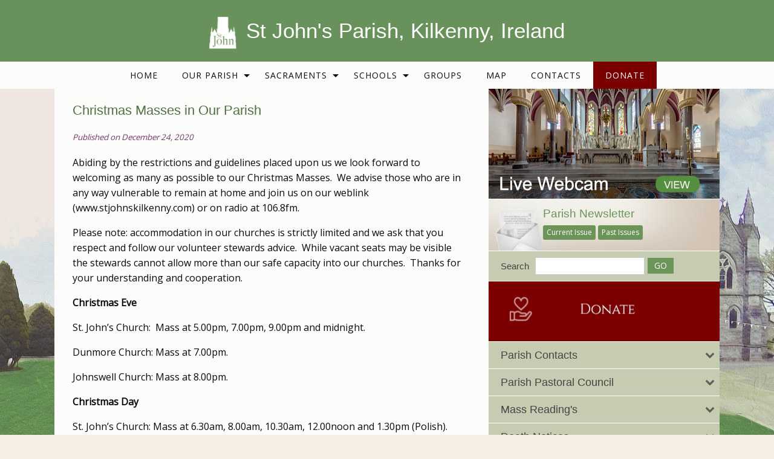

--- FILE ---
content_type: text/css
request_url: https://www.stjohnskilkenny.com/wp-content/themes/parish/assets/stylesheets/foundation.css?ver=2.6.1
body_size: 42873
content:
@charset "UTF-8";
/*
  Foundation for Sites components:
  Import the building blocks you need for your project.
  Reducing the number of imported components will optimize page speed.
  ---------------------------------------------------------------------
  The Foundation framework is built by Zurb
  Licensed under MIT Open Source
*/
/**
 * Foundation for Sites by ZURB
 * Version 6.2.1
 * foundation.zurb.com
 * Licensed under MIT Open Source
 */
/* line 2, ../scss/global/_wp-admin.scss */
#wpadminbar {
  position: fixed !important;
}

/* line 8, ../scss/global/_wp-admin.scss */
body.admin-bar.f-topbar-fixed .sticky.fixed {
  margin-top: 2rem;
}

/* line 1, ../scss/global/_wp-overrides.scss */
.wp-caption > figcaption {
  max-width: 100%;
  font-size: 0.8rem;
  color: #999;
  padding: 0.25rem 0;
}

/* line 8, ../scss/global/_wp-overrides.scss */
p.wp-caption-text {
  font-size: 90%;
  color: #666;
  padding: 0.625rem 0;
}

/* line 14, ../scss/global/_wp-overrides.scss */
.alignleft {
  float: left;
  padding-right: 1rem;
  margin: 0;
}

/* line 20, ../scss/global/_wp-overrides.scss */
.alignright {
  float: right;
  padding-left: 1rem;
  margin: 0;
}

/* line 26, ../scss/global/_wp-overrides.scss */
.aligncenter {
  display: block;
  margin-left: auto;
  margin-right: auto;
}

/*!
 *  Font Awesome 4.5.0 by @davegandy - http://fontawesome.io - @fontawesome
 *  License - http://fontawesome.io/license (Font: SIL OFL 1.1, CSS: MIT License)
 */
/* FONT PATH
 * -------------------------- */
@font-face {
  font-family: 'FontAwesome';
  src: url("../fonts/fontawesome-webfont.eot?v=4.5.0");
  src: url("../fonts/fontawesome-webfont.eot?#iefix&v=4.5.0") format("embedded-opentype"), url("../fonts/fontawesome-webfont.woff2?v=4.5.0") format("woff2"), url("../fonts/fontawesome-webfont.woff?v=4.5.0") format("woff"), url("../fonts/fontawesome-webfont.ttf?v=4.5.0") format("truetype"), url("../fonts/fontawesome-webfont.svg?v=4.5.0#fontawesomeregular") format("svg");
  font-weight: normal;
  font-style: normal;
}
/* line 4, ../scss/fa/_core.scss */
.fa {
  display: inline-block;
  font: normal normal normal 14px/1 FontAwesome;
  font-size: inherit;
  text-rendering: auto;
  -webkit-font-smoothing: antialiased;
  -moz-osx-font-smoothing: grayscale;
}

/* makes the font 33% larger relative to the icon container */
/* line 5, ../scss/fa/_larger.scss */
.fa-lg {
  font-size: 1.33333em;
  line-height: 0.75em;
  vertical-align: -15%;
}

/* line 10, ../scss/fa/_larger.scss */
.fa-2x {
  font-size: 2em;
}

/* line 11, ../scss/fa/_larger.scss */
.fa-3x {
  font-size: 3em;
}

/* line 12, ../scss/fa/_larger.scss */
.fa-4x {
  font-size: 4em;
}

/* line 13, ../scss/fa/_larger.scss */
.fa-5x {
  font-size: 5em;
}

/* line 3, ../scss/fa/_fixed-width.scss */
.fa-fw {
  width: 1.28571em;
  text-align: center;
}

/* line 4, ../scss/fa/_list.scss */
.fa-ul {
  padding-left: 0;
  margin-left: 2.14286em;
  list-style-type: none;
}
/* line 8, ../scss/fa/_list.scss */
.fa-ul > li {
  position: relative;
}

/* line 10, ../scss/fa/_list.scss */
.fa-li {
  position: absolute;
  left: -2.14286em;
  width: 2.14286em;
  top: 0.14286em;
  text-align: center;
}
/* line 16, ../scss/fa/_list.scss */
.fa-li.fa-lg {
  left: -1.85714em;
}

/* line 4, ../scss/fa/_bordered-pulled.scss */
.fa-border {
  padding: .2em .25em .15em;
  border: solid 0.08em #eee;
  border-radius: .1em;
}

/* line 10, ../scss/fa/_bordered-pulled.scss */
.fa-pull-left {
  float: left;
}

/* line 11, ../scss/fa/_bordered-pulled.scss */
.fa-pull-right {
  float: right;
}

/* line 14, ../scss/fa/_bordered-pulled.scss */
.fa.fa-pull-left {
  margin-right: .3em;
}
/* line 15, ../scss/fa/_bordered-pulled.scss */
.fa.fa-pull-right {
  margin-left: .3em;
}

/* Deprecated as of 4.4.0 */
/* line 19, ../scss/fa/_bordered-pulled.scss */
.pull-right {
  float: right;
}

/* line 20, ../scss/fa/_bordered-pulled.scss */
.pull-left {
  float: left;
}

/* line 23, ../scss/fa/_bordered-pulled.scss */
.fa.pull-left {
  margin-right: .3em;
}
/* line 24, ../scss/fa/_bordered-pulled.scss */
.fa.pull-right {
  margin-left: .3em;
}

/* line 4, ../scss/fa/_animated.scss */
.fa-spin {
  -webkit-animation: fa-spin 2s infinite linear;
  animation: fa-spin 2s infinite linear;
}

/* line 9, ../scss/fa/_animated.scss */
.fa-pulse {
  -webkit-animation: fa-spin 1s infinite steps(8);
  animation: fa-spin 1s infinite steps(8);
}

@-webkit-keyframes fa-spin {
  0% {
    -webkit-transform: rotate(0deg);
    transform: rotate(0deg);
  }
  100% {
    -webkit-transform: rotate(359deg);
    transform: rotate(359deg);
  }
}
@keyframes fa-spin {
  0% {
    -webkit-transform: rotate(0deg);
    transform: rotate(0deg);
  }
  100% {
    -webkit-transform: rotate(359deg);
    transform: rotate(359deg);
  }
}
/* line 4, ../scss/fa/_rotated-flipped.scss */
.fa-rotate-90 {
  filter: progid:DXImageTransform.Microsoft.BasicImage(rotation=1);
  -webkit-transform: rotate(90deg);
  -ms-transform: rotate(90deg);
  transform: rotate(90deg);
}

/* line 5, ../scss/fa/_rotated-flipped.scss */
.fa-rotate-180 {
  filter: progid:DXImageTransform.Microsoft.BasicImage(rotation=2);
  -webkit-transform: rotate(180deg);
  -ms-transform: rotate(180deg);
  transform: rotate(180deg);
}

/* line 6, ../scss/fa/_rotated-flipped.scss */
.fa-rotate-270 {
  filter: progid:DXImageTransform.Microsoft.BasicImage(rotation=3);
  -webkit-transform: rotate(270deg);
  -ms-transform: rotate(270deg);
  transform: rotate(270deg);
}

/* line 8, ../scss/fa/_rotated-flipped.scss */
.fa-flip-horizontal {
  filter: progid:DXImageTransform.Microsoft.BasicImage(rotation=0);
  -webkit-transform: scale(-1, 1);
  -ms-transform: scale(-1, 1);
  transform: scale(-1, 1);
}

/* line 9, ../scss/fa/_rotated-flipped.scss */
.fa-flip-vertical {
  filter: progid:DXImageTransform.Microsoft.BasicImage(rotation=2);
  -webkit-transform: scale(1, -1);
  -ms-transform: scale(1, -1);
  transform: scale(1, -1);
}

/* line 14, ../scss/fa/_rotated-flipped.scss */
:root .fa-rotate-90,
:root .fa-rotate-180,
:root .fa-rotate-270,
:root .fa-flip-horizontal,
:root .fa-flip-vertical {
  filter: none;
}

/* line 4, ../scss/fa/_stacked.scss */
.fa-stack {
  position: relative;
  display: inline-block;
  width: 2em;
  height: 2em;
  line-height: 2em;
  vertical-align: middle;
}

/* line 12, ../scss/fa/_stacked.scss */
.fa-stack-1x, .fa-stack-2x {
  position: absolute;
  left: 0;
  width: 100%;
  text-align: center;
}

/* line 18, ../scss/fa/_stacked.scss */
.fa-stack-1x {
  line-height: inherit;
}

/* line 19, ../scss/fa/_stacked.scss */
.fa-stack-2x {
  font-size: 2em;
}

/* line 20, ../scss/fa/_stacked.scss */
.fa-inverse {
  color: #fff;
}

/* Font Awesome uses the Unicode Private Use Area (PUA) to ensure screen
   readers do not read off random characters that represent icons */
/* line 4, ../scss/fa/_icons.scss */
.fa-glass:before {
  content: "";
}

/* line 5, ../scss/fa/_icons.scss */
.fa-music:before {
  content: "";
}

/* line 6, ../scss/fa/_icons.scss */
.fa-search:before {
  content: "";
}

/* line 7, ../scss/fa/_icons.scss */
.fa-envelope-o:before {
  content: "";
}

/* line 8, ../scss/fa/_icons.scss */
.fa-heart:before {
  content: "";
}

/* line 9, ../scss/fa/_icons.scss */
.fa-star:before {
  content: "";
}

/* line 10, ../scss/fa/_icons.scss */
.fa-star-o:before {
  content: "";
}

/* line 11, ../scss/fa/_icons.scss */
.fa-user:before {
  content: "";
}

/* line 12, ../scss/fa/_icons.scss */
.fa-film:before {
  content: "";
}

/* line 13, ../scss/fa/_icons.scss */
.fa-th-large:before {
  content: "";
}

/* line 14, ../scss/fa/_icons.scss */
.fa-th:before {
  content: "";
}

/* line 15, ../scss/fa/_icons.scss */
.fa-th-list:before {
  content: "";
}

/* line 16, ../scss/fa/_icons.scss */
.fa-check:before {
  content: "";
}

/* line 17, ../scss/fa/_icons.scss */
.fa-remove:before,
.fa-close:before,
.fa-times:before {
  content: "";
}

/* line 20, ../scss/fa/_icons.scss */
.fa-search-plus:before {
  content: "";
}

/* line 21, ../scss/fa/_icons.scss */
.fa-search-minus:before {
  content: "";
}

/* line 22, ../scss/fa/_icons.scss */
.fa-power-off:before {
  content: "";
}

/* line 23, ../scss/fa/_icons.scss */
.fa-signal:before {
  content: "";
}

/* line 24, ../scss/fa/_icons.scss */
.fa-gear:before,
.fa-cog:before {
  content: "";
}

/* line 26, ../scss/fa/_icons.scss */
.fa-trash-o:before {
  content: "";
}

/* line 27, ../scss/fa/_icons.scss */
.fa-home:before {
  content: "";
}

/* line 28, ../scss/fa/_icons.scss */
.fa-file-o:before {
  content: "";
}

/* line 29, ../scss/fa/_icons.scss */
.fa-clock-o:before {
  content: "";
}

/* line 30, ../scss/fa/_icons.scss */
.fa-road:before {
  content: "";
}

/* line 31, ../scss/fa/_icons.scss */
.fa-download:before {
  content: "";
}

/* line 32, ../scss/fa/_icons.scss */
.fa-arrow-circle-o-down:before {
  content: "";
}

/* line 33, ../scss/fa/_icons.scss */
.fa-arrow-circle-o-up:before {
  content: "";
}

/* line 34, ../scss/fa/_icons.scss */
.fa-inbox:before {
  content: "";
}

/* line 35, ../scss/fa/_icons.scss */
.fa-play-circle-o:before {
  content: "";
}

/* line 36, ../scss/fa/_icons.scss */
.fa-rotate-right:before,
.fa-repeat:before {
  content: "";
}

/* line 38, ../scss/fa/_icons.scss */
.fa-refresh:before {
  content: "";
}

/* line 39, ../scss/fa/_icons.scss */
.fa-list-alt:before {
  content: "";
}

/* line 40, ../scss/fa/_icons.scss */
.fa-lock:before {
  content: "";
}

/* line 41, ../scss/fa/_icons.scss */
.fa-flag:before {
  content: "";
}

/* line 42, ../scss/fa/_icons.scss */
.fa-headphones:before {
  content: "";
}

/* line 43, ../scss/fa/_icons.scss */
.fa-volume-off:before {
  content: "";
}

/* line 44, ../scss/fa/_icons.scss */
.fa-volume-down:before {
  content: "";
}

/* line 45, ../scss/fa/_icons.scss */
.fa-volume-up:before {
  content: "";
}

/* line 46, ../scss/fa/_icons.scss */
.fa-qrcode:before {
  content: "";
}

/* line 47, ../scss/fa/_icons.scss */
.fa-barcode:before {
  content: "";
}

/* line 48, ../scss/fa/_icons.scss */
.fa-tag:before {
  content: "";
}

/* line 49, ../scss/fa/_icons.scss */
.fa-tags:before {
  content: "";
}

/* line 50, ../scss/fa/_icons.scss */
.fa-book:before {
  content: "";
}

/* line 51, ../scss/fa/_icons.scss */
.fa-bookmark:before {
  content: "";
}

/* line 52, ../scss/fa/_icons.scss */
.fa-print:before {
  content: "";
}

/* line 53, ../scss/fa/_icons.scss */
.fa-camera:before {
  content: "";
}

/* line 54, ../scss/fa/_icons.scss */
.fa-font:before {
  content: "";
}

/* line 55, ../scss/fa/_icons.scss */
.fa-bold:before {
  content: "";
}

/* line 56, ../scss/fa/_icons.scss */
.fa-italic:before {
  content: "";
}

/* line 57, ../scss/fa/_icons.scss */
.fa-text-height:before {
  content: "";
}

/* line 58, ../scss/fa/_icons.scss */
.fa-text-width:before {
  content: "";
}

/* line 59, ../scss/fa/_icons.scss */
.fa-align-left:before {
  content: "";
}

/* line 60, ../scss/fa/_icons.scss */
.fa-align-center:before {
  content: "";
}

/* line 61, ../scss/fa/_icons.scss */
.fa-align-right:before {
  content: "";
}

/* line 62, ../scss/fa/_icons.scss */
.fa-align-justify:before {
  content: "";
}

/* line 63, ../scss/fa/_icons.scss */
.fa-list:before {
  content: "";
}

/* line 64, ../scss/fa/_icons.scss */
.fa-dedent:before,
.fa-outdent:before {
  content: "";
}

/* line 66, ../scss/fa/_icons.scss */
.fa-indent:before {
  content: "";
}

/* line 67, ../scss/fa/_icons.scss */
.fa-video-camera:before {
  content: "";
}

/* line 68, ../scss/fa/_icons.scss */
.fa-photo:before,
.fa-image:before,
.fa-picture-o:before {
  content: "";
}

/* line 71, ../scss/fa/_icons.scss */
.fa-pencil:before {
  content: "";
}

/* line 72, ../scss/fa/_icons.scss */
.fa-map-marker:before {
  content: "";
}

/* line 73, ../scss/fa/_icons.scss */
.fa-adjust:before {
  content: "";
}

/* line 74, ../scss/fa/_icons.scss */
.fa-tint:before {
  content: "";
}

/* line 75, ../scss/fa/_icons.scss */
.fa-edit:before,
.fa-pencil-square-o:before {
  content: "";
}

/* line 77, ../scss/fa/_icons.scss */
.fa-share-square-o:before {
  content: "";
}

/* line 78, ../scss/fa/_icons.scss */
.fa-check-square-o:before {
  content: "";
}

/* line 79, ../scss/fa/_icons.scss */
.fa-arrows:before {
  content: "";
}

/* line 80, ../scss/fa/_icons.scss */
.fa-step-backward:before {
  content: "";
}

/* line 81, ../scss/fa/_icons.scss */
.fa-fast-backward:before {
  content: "";
}

/* line 82, ../scss/fa/_icons.scss */
.fa-backward:before {
  content: "";
}

/* line 83, ../scss/fa/_icons.scss */
.fa-play:before {
  content: "";
}

/* line 84, ../scss/fa/_icons.scss */
.fa-pause:before {
  content: "";
}

/* line 85, ../scss/fa/_icons.scss */
.fa-stop:before {
  content: "";
}

/* line 86, ../scss/fa/_icons.scss */
.fa-forward:before {
  content: "";
}

/* line 87, ../scss/fa/_icons.scss */
.fa-fast-forward:before {
  content: "";
}

/* line 88, ../scss/fa/_icons.scss */
.fa-step-forward:before {
  content: "";
}

/* line 89, ../scss/fa/_icons.scss */
.fa-eject:before {
  content: "";
}

/* line 90, ../scss/fa/_icons.scss */
.fa-chevron-left:before {
  content: "";
}

/* line 91, ../scss/fa/_icons.scss */
.fa-chevron-right:before {
  content: "";
}

/* line 92, ../scss/fa/_icons.scss */
.fa-plus-circle:before {
  content: "";
}

/* line 93, ../scss/fa/_icons.scss */
.fa-minus-circle:before {
  content: "";
}

/* line 94, ../scss/fa/_icons.scss */
.fa-times-circle:before {
  content: "";
}

/* line 95, ../scss/fa/_icons.scss */
.fa-check-circle:before {
  content: "";
}

/* line 96, ../scss/fa/_icons.scss */
.fa-question-circle:before {
  content: "";
}

/* line 97, ../scss/fa/_icons.scss */
.fa-info-circle:before {
  content: "";
}

/* line 98, ../scss/fa/_icons.scss */
.fa-crosshairs:before {
  content: "";
}

/* line 99, ../scss/fa/_icons.scss */
.fa-times-circle-o:before {
  content: "";
}

/* line 100, ../scss/fa/_icons.scss */
.fa-check-circle-o:before {
  content: "";
}

/* line 101, ../scss/fa/_icons.scss */
.fa-ban:before {
  content: "";
}

/* line 102, ../scss/fa/_icons.scss */
.fa-arrow-left:before {
  content: "";
}

/* line 103, ../scss/fa/_icons.scss */
.fa-arrow-right:before {
  content: "";
}

/* line 104, ../scss/fa/_icons.scss */
.fa-arrow-up:before {
  content: "";
}

/* line 105, ../scss/fa/_icons.scss */
.fa-arrow-down:before {
  content: "";
}

/* line 106, ../scss/fa/_icons.scss */
.fa-mail-forward:before,
.fa-share:before {
  content: "";
}

/* line 108, ../scss/fa/_icons.scss */
.fa-expand:before {
  content: "";
}

/* line 109, ../scss/fa/_icons.scss */
.fa-compress:before {
  content: "";
}

/* line 110, ../scss/fa/_icons.scss */
.fa-plus:before {
  content: "";
}

/* line 111, ../scss/fa/_icons.scss */
.fa-minus:before {
  content: "";
}

/* line 112, ../scss/fa/_icons.scss */
.fa-asterisk:before {
  content: "";
}

/* line 113, ../scss/fa/_icons.scss */
.fa-exclamation-circle:before {
  content: "";
}

/* line 114, ../scss/fa/_icons.scss */
.fa-gift:before {
  content: "";
}

/* line 115, ../scss/fa/_icons.scss */
.fa-leaf:before {
  content: "";
}

/* line 116, ../scss/fa/_icons.scss */
.fa-fire:before {
  content: "";
}

/* line 117, ../scss/fa/_icons.scss */
.fa-eye:before {
  content: "";
}

/* line 118, ../scss/fa/_icons.scss */
.fa-eye-slash:before {
  content: "";
}

/* line 119, ../scss/fa/_icons.scss */
.fa-warning:before,
.fa-exclamation-triangle:before {
  content: "";
}

/* line 121, ../scss/fa/_icons.scss */
.fa-plane:before {
  content: "";
}

/* line 122, ../scss/fa/_icons.scss */
.fa-calendar:before {
  content: "";
}

/* line 123, ../scss/fa/_icons.scss */
.fa-random:before {
  content: "";
}

/* line 124, ../scss/fa/_icons.scss */
.fa-comment:before {
  content: "";
}

/* line 125, ../scss/fa/_icons.scss */
.fa-magnet:before {
  content: "";
}

/* line 126, ../scss/fa/_icons.scss */
.fa-chevron-up:before {
  content: "";
}

/* line 127, ../scss/fa/_icons.scss */
.fa-chevron-down:before {
  content: "";
}

/* line 128, ../scss/fa/_icons.scss */
.fa-retweet:before {
  content: "";
}

/* line 129, ../scss/fa/_icons.scss */
.fa-shopping-cart:before {
  content: "";
}

/* line 130, ../scss/fa/_icons.scss */
.fa-folder:before {
  content: "";
}

/* line 131, ../scss/fa/_icons.scss */
.fa-folder-open:before {
  content: "";
}

/* line 132, ../scss/fa/_icons.scss */
.fa-arrows-v:before {
  content: "";
}

/* line 133, ../scss/fa/_icons.scss */
.fa-arrows-h:before {
  content: "";
}

/* line 134, ../scss/fa/_icons.scss */
.fa-bar-chart-o:before,
.fa-bar-chart:before {
  content: "";
}

/* line 136, ../scss/fa/_icons.scss */
.fa-twitter-square:before {
  content: "";
}

/* line 137, ../scss/fa/_icons.scss */
.fa-facebook-square:before {
  content: "";
}

/* line 138, ../scss/fa/_icons.scss */
.fa-camera-retro:before {
  content: "";
}

/* line 139, ../scss/fa/_icons.scss */
.fa-key:before {
  content: "";
}

/* line 140, ../scss/fa/_icons.scss */
.fa-gears:before,
.fa-cogs:before {
  content: "";
}

/* line 142, ../scss/fa/_icons.scss */
.fa-comments:before {
  content: "";
}

/* line 143, ../scss/fa/_icons.scss */
.fa-thumbs-o-up:before {
  content: "";
}

/* line 144, ../scss/fa/_icons.scss */
.fa-thumbs-o-down:before {
  content: "";
}

/* line 145, ../scss/fa/_icons.scss */
.fa-star-half:before {
  content: "";
}

/* line 146, ../scss/fa/_icons.scss */
.fa-heart-o:before {
  content: "";
}

/* line 147, ../scss/fa/_icons.scss */
.fa-sign-out:before {
  content: "";
}

/* line 148, ../scss/fa/_icons.scss */
.fa-linkedin-square:before {
  content: "";
}

/* line 149, ../scss/fa/_icons.scss */
.fa-thumb-tack:before {
  content: "";
}

/* line 150, ../scss/fa/_icons.scss */
.fa-external-link:before {
  content: "";
}

/* line 151, ../scss/fa/_icons.scss */
.fa-sign-in:before {
  content: "";
}

/* line 152, ../scss/fa/_icons.scss */
.fa-trophy:before {
  content: "";
}

/* line 153, ../scss/fa/_icons.scss */
.fa-github-square:before {
  content: "";
}

/* line 154, ../scss/fa/_icons.scss */
.fa-upload:before {
  content: "";
}

/* line 155, ../scss/fa/_icons.scss */
.fa-lemon-o:before {
  content: "";
}

/* line 156, ../scss/fa/_icons.scss */
.fa-phone:before {
  content: "";
}

/* line 157, ../scss/fa/_icons.scss */
.fa-square-o:before {
  content: "";
}

/* line 158, ../scss/fa/_icons.scss */
.fa-bookmark-o:before {
  content: "";
}

/* line 159, ../scss/fa/_icons.scss */
.fa-phone-square:before {
  content: "";
}

/* line 160, ../scss/fa/_icons.scss */
.fa-twitter:before {
  content: "";
}

/* line 161, ../scss/fa/_icons.scss */
.fa-facebook-f:before,
.fa-facebook:before {
  content: "";
}

/* line 163, ../scss/fa/_icons.scss */
.fa-github:before {
  content: "";
}

/* line 164, ../scss/fa/_icons.scss */
.fa-unlock:before {
  content: "";
}

/* line 165, ../scss/fa/_icons.scss */
.fa-credit-card:before {
  content: "";
}

/* line 166, ../scss/fa/_icons.scss */
.fa-feed:before,
.fa-rss:before {
  content: "";
}

/* line 168, ../scss/fa/_icons.scss */
.fa-hdd-o:before {
  content: "";
}

/* line 169, ../scss/fa/_icons.scss */
.fa-bullhorn:before {
  content: "";
}

/* line 170, ../scss/fa/_icons.scss */
.fa-bell:before {
  content: "";
}

/* line 171, ../scss/fa/_icons.scss */
.fa-certificate:before {
  content: "";
}

/* line 172, ../scss/fa/_icons.scss */
.fa-hand-o-right:before {
  content: "";
}

/* line 173, ../scss/fa/_icons.scss */
.fa-hand-o-left:before {
  content: "";
}

/* line 174, ../scss/fa/_icons.scss */
.fa-hand-o-up:before {
  content: "";
}

/* line 175, ../scss/fa/_icons.scss */
.fa-hand-o-down:before {
  content: "";
}

/* line 176, ../scss/fa/_icons.scss */
.fa-arrow-circle-left:before {
  content: "";
}

/* line 177, ../scss/fa/_icons.scss */
.fa-arrow-circle-right:before {
  content: "";
}

/* line 178, ../scss/fa/_icons.scss */
.fa-arrow-circle-up:before {
  content: "";
}

/* line 179, ../scss/fa/_icons.scss */
.fa-arrow-circle-down:before {
  content: "";
}

/* line 180, ../scss/fa/_icons.scss */
.fa-globe:before {
  content: "";
}

/* line 181, ../scss/fa/_icons.scss */
.fa-wrench:before {
  content: "";
}

/* line 182, ../scss/fa/_icons.scss */
.fa-tasks:before {
  content: "";
}

/* line 183, ../scss/fa/_icons.scss */
.fa-filter:before {
  content: "";
}

/* line 184, ../scss/fa/_icons.scss */
.fa-briefcase:before {
  content: "";
}

/* line 185, ../scss/fa/_icons.scss */
.fa-arrows-alt:before {
  content: "";
}

/* line 186, ../scss/fa/_icons.scss */
.fa-group:before,
.fa-users:before {
  content: "";
}

/* line 188, ../scss/fa/_icons.scss */
.fa-chain:before,
.fa-link:before {
  content: "";
}

/* line 190, ../scss/fa/_icons.scss */
.fa-cloud:before {
  content: "";
}

/* line 191, ../scss/fa/_icons.scss */
.fa-flask:before {
  content: "";
}

/* line 192, ../scss/fa/_icons.scss */
.fa-cut:before,
.fa-scissors:before {
  content: "";
}

/* line 194, ../scss/fa/_icons.scss */
.fa-copy:before,
.fa-files-o:before {
  content: "";
}

/* line 196, ../scss/fa/_icons.scss */
.fa-paperclip:before {
  content: "";
}

/* line 197, ../scss/fa/_icons.scss */
.fa-save:before,
.fa-floppy-o:before {
  content: "";
}

/* line 199, ../scss/fa/_icons.scss */
.fa-square:before {
  content: "";
}

/* line 200, ../scss/fa/_icons.scss */
.fa-navicon:before,
.fa-reorder:before,
.fa-bars:before {
  content: "";
}

/* line 203, ../scss/fa/_icons.scss */
.fa-list-ul:before {
  content: "";
}

/* line 204, ../scss/fa/_icons.scss */
.fa-list-ol:before {
  content: "";
}

/* line 205, ../scss/fa/_icons.scss */
.fa-strikethrough:before {
  content: "";
}

/* line 206, ../scss/fa/_icons.scss */
.fa-underline:before {
  content: "";
}

/* line 207, ../scss/fa/_icons.scss */
.fa-table:before {
  content: "";
}

/* line 208, ../scss/fa/_icons.scss */
.fa-magic:before {
  content: "";
}

/* line 209, ../scss/fa/_icons.scss */
.fa-truck:before {
  content: "";
}

/* line 210, ../scss/fa/_icons.scss */
.fa-pinterest:before {
  content: "";
}

/* line 211, ../scss/fa/_icons.scss */
.fa-pinterest-square:before {
  content: "";
}

/* line 212, ../scss/fa/_icons.scss */
.fa-google-plus-square:before {
  content: "";
}

/* line 213, ../scss/fa/_icons.scss */
.fa-google-plus:before {
  content: "";
}

/* line 214, ../scss/fa/_icons.scss */
.fa-money:before {
  content: "";
}

/* line 215, ../scss/fa/_icons.scss */
.fa-caret-down:before {
  content: "";
}

/* line 216, ../scss/fa/_icons.scss */
.fa-caret-up:before {
  content: "";
}

/* line 217, ../scss/fa/_icons.scss */
.fa-caret-left:before {
  content: "";
}

/* line 218, ../scss/fa/_icons.scss */
.fa-caret-right:before {
  content: "";
}

/* line 219, ../scss/fa/_icons.scss */
.fa-columns:before {
  content: "";
}

/* line 220, ../scss/fa/_icons.scss */
.fa-unsorted:before,
.fa-sort:before {
  content: "";
}

/* line 222, ../scss/fa/_icons.scss */
.fa-sort-down:before,
.fa-sort-desc:before {
  content: "";
}

/* line 224, ../scss/fa/_icons.scss */
.fa-sort-up:before,
.fa-sort-asc:before {
  content: "";
}

/* line 226, ../scss/fa/_icons.scss */
.fa-envelope:before {
  content: "";
}

/* line 227, ../scss/fa/_icons.scss */
.fa-linkedin:before {
  content: "";
}

/* line 228, ../scss/fa/_icons.scss */
.fa-rotate-left:before,
.fa-undo:before {
  content: "";
}

/* line 230, ../scss/fa/_icons.scss */
.fa-legal:before,
.fa-gavel:before {
  content: "";
}

/* line 232, ../scss/fa/_icons.scss */
.fa-dashboard:before,
.fa-tachometer:before {
  content: "";
}

/* line 234, ../scss/fa/_icons.scss */
.fa-comment-o:before {
  content: "";
}

/* line 235, ../scss/fa/_icons.scss */
.fa-comments-o:before {
  content: "";
}

/* line 236, ../scss/fa/_icons.scss */
.fa-flash:before,
.fa-bolt:before {
  content: "";
}

/* line 238, ../scss/fa/_icons.scss */
.fa-sitemap:before {
  content: "";
}

/* line 239, ../scss/fa/_icons.scss */
.fa-umbrella:before {
  content: "";
}

/* line 240, ../scss/fa/_icons.scss */
.fa-paste:before,
.fa-clipboard:before {
  content: "";
}

/* line 242, ../scss/fa/_icons.scss */
.fa-lightbulb-o:before {
  content: "";
}

/* line 243, ../scss/fa/_icons.scss */
.fa-exchange:before {
  content: "";
}

/* line 244, ../scss/fa/_icons.scss */
.fa-cloud-download:before {
  content: "";
}

/* line 245, ../scss/fa/_icons.scss */
.fa-cloud-upload:before {
  content: "";
}

/* line 246, ../scss/fa/_icons.scss */
.fa-user-md:before {
  content: "";
}

/* line 247, ../scss/fa/_icons.scss */
.fa-stethoscope:before {
  content: "";
}

/* line 248, ../scss/fa/_icons.scss */
.fa-suitcase:before {
  content: "";
}

/* line 249, ../scss/fa/_icons.scss */
.fa-bell-o:before {
  content: "";
}

/* line 250, ../scss/fa/_icons.scss */
.fa-coffee:before {
  content: "";
}

/* line 251, ../scss/fa/_icons.scss */
.fa-cutlery:before {
  content: "";
}

/* line 252, ../scss/fa/_icons.scss */
.fa-file-text-o:before {
  content: "";
}

/* line 253, ../scss/fa/_icons.scss */
.fa-building-o:before {
  content: "";
}

/* line 254, ../scss/fa/_icons.scss */
.fa-hospital-o:before {
  content: "";
}

/* line 255, ../scss/fa/_icons.scss */
.fa-ambulance:before {
  content: "";
}

/* line 256, ../scss/fa/_icons.scss */
.fa-medkit:before {
  content: "";
}

/* line 257, ../scss/fa/_icons.scss */
.fa-fighter-jet:before {
  content: "";
}

/* line 258, ../scss/fa/_icons.scss */
.fa-beer:before {
  content: "";
}

/* line 259, ../scss/fa/_icons.scss */
.fa-h-square:before {
  content: "";
}

/* line 260, ../scss/fa/_icons.scss */
.fa-plus-square:before {
  content: "";
}

/* line 261, ../scss/fa/_icons.scss */
.fa-angle-double-left:before {
  content: "";
}

/* line 262, ../scss/fa/_icons.scss */
.fa-angle-double-right:before {
  content: "";
}

/* line 263, ../scss/fa/_icons.scss */
.fa-angle-double-up:before {
  content: "";
}

/* line 264, ../scss/fa/_icons.scss */
.fa-angle-double-down:before {
  content: "";
}

/* line 265, ../scss/fa/_icons.scss */
.fa-angle-left:before {
  content: "";
}

/* line 266, ../scss/fa/_icons.scss */
.fa-angle-right:before {
  content: "";
}

/* line 267, ../scss/fa/_icons.scss */
.fa-angle-up:before {
  content: "";
}

/* line 268, ../scss/fa/_icons.scss */
.fa-angle-down:before {
  content: "";
}

/* line 269, ../scss/fa/_icons.scss */
.fa-desktop:before {
  content: "";
}

/* line 270, ../scss/fa/_icons.scss */
.fa-laptop:before {
  content: "";
}

/* line 271, ../scss/fa/_icons.scss */
.fa-tablet:before {
  content: "";
}

/* line 272, ../scss/fa/_icons.scss */
.fa-mobile-phone:before,
.fa-mobile:before {
  content: "";
}

/* line 274, ../scss/fa/_icons.scss */
.fa-circle-o:before {
  content: "";
}

/* line 275, ../scss/fa/_icons.scss */
.fa-quote-left:before {
  content: "";
}

/* line 276, ../scss/fa/_icons.scss */
.fa-quote-right:before {
  content: "";
}

/* line 277, ../scss/fa/_icons.scss */
.fa-spinner:before {
  content: "";
}

/* line 278, ../scss/fa/_icons.scss */
.fa-circle:before {
  content: "";
}

/* line 279, ../scss/fa/_icons.scss */
.fa-mail-reply:before,
.fa-reply:before {
  content: "";
}

/* line 281, ../scss/fa/_icons.scss */
.fa-github-alt:before {
  content: "";
}

/* line 282, ../scss/fa/_icons.scss */
.fa-folder-o:before {
  content: "";
}

/* line 283, ../scss/fa/_icons.scss */
.fa-folder-open-o:before {
  content: "";
}

/* line 284, ../scss/fa/_icons.scss */
.fa-smile-o:before {
  content: "";
}

/* line 285, ../scss/fa/_icons.scss */
.fa-frown-o:before {
  content: "";
}

/* line 286, ../scss/fa/_icons.scss */
.fa-meh-o:before {
  content: "";
}

/* line 287, ../scss/fa/_icons.scss */
.fa-gamepad:before {
  content: "";
}

/* line 288, ../scss/fa/_icons.scss */
.fa-keyboard-o:before {
  content: "";
}

/* line 289, ../scss/fa/_icons.scss */
.fa-flag-o:before {
  content: "";
}

/* line 290, ../scss/fa/_icons.scss */
.fa-flag-checkered:before {
  content: "";
}

/* line 291, ../scss/fa/_icons.scss */
.fa-terminal:before {
  content: "";
}

/* line 292, ../scss/fa/_icons.scss */
.fa-code:before {
  content: "";
}

/* line 293, ../scss/fa/_icons.scss */
.fa-mail-reply-all:before,
.fa-reply-all:before {
  content: "";
}

/* line 295, ../scss/fa/_icons.scss */
.fa-star-half-empty:before,
.fa-star-half-full:before,
.fa-star-half-o:before {
  content: "";
}

/* line 298, ../scss/fa/_icons.scss */
.fa-location-arrow:before {
  content: "";
}

/* line 299, ../scss/fa/_icons.scss */
.fa-crop:before {
  content: "";
}

/* line 300, ../scss/fa/_icons.scss */
.fa-code-fork:before {
  content: "";
}

/* line 301, ../scss/fa/_icons.scss */
.fa-unlink:before,
.fa-chain-broken:before {
  content: "";
}

/* line 303, ../scss/fa/_icons.scss */
.fa-question:before {
  content: "";
}

/* line 304, ../scss/fa/_icons.scss */
.fa-info:before {
  content: "";
}

/* line 305, ../scss/fa/_icons.scss */
.fa-exclamation:before {
  content: "";
}

/* line 306, ../scss/fa/_icons.scss */
.fa-superscript:before {
  content: "";
}

/* line 307, ../scss/fa/_icons.scss */
.fa-subscript:before {
  content: "";
}

/* line 308, ../scss/fa/_icons.scss */
.fa-eraser:before {
  content: "";
}

/* line 309, ../scss/fa/_icons.scss */
.fa-puzzle-piece:before {
  content: "";
}

/* line 310, ../scss/fa/_icons.scss */
.fa-microphone:before {
  content: "";
}

/* line 311, ../scss/fa/_icons.scss */
.fa-microphone-slash:before {
  content: "";
}

/* line 312, ../scss/fa/_icons.scss */
.fa-shield:before {
  content: "";
}

/* line 313, ../scss/fa/_icons.scss */
.fa-calendar-o:before {
  content: "";
}

/* line 314, ../scss/fa/_icons.scss */
.fa-fire-extinguisher:before {
  content: "";
}

/* line 315, ../scss/fa/_icons.scss */
.fa-rocket:before {
  content: "";
}

/* line 316, ../scss/fa/_icons.scss */
.fa-maxcdn:before {
  content: "";
}

/* line 317, ../scss/fa/_icons.scss */
.fa-chevron-circle-left:before {
  content: "";
}

/* line 318, ../scss/fa/_icons.scss */
.fa-chevron-circle-right:before {
  content: "";
}

/* line 319, ../scss/fa/_icons.scss */
.fa-chevron-circle-up:before {
  content: "";
}

/* line 320, ../scss/fa/_icons.scss */
.fa-chevron-circle-down:before {
  content: "";
}

/* line 321, ../scss/fa/_icons.scss */
.fa-html5:before {
  content: "";
}

/* line 322, ../scss/fa/_icons.scss */
.fa-css3:before {
  content: "";
}

/* line 323, ../scss/fa/_icons.scss */
.fa-anchor:before {
  content: "";
}

/* line 324, ../scss/fa/_icons.scss */
.fa-unlock-alt:before {
  content: "";
}

/* line 325, ../scss/fa/_icons.scss */
.fa-bullseye:before {
  content: "";
}

/* line 326, ../scss/fa/_icons.scss */
.fa-ellipsis-h:before {
  content: "";
}

/* line 327, ../scss/fa/_icons.scss */
.fa-ellipsis-v:before {
  content: "";
}

/* line 328, ../scss/fa/_icons.scss */
.fa-rss-square:before {
  content: "";
}

/* line 329, ../scss/fa/_icons.scss */
.fa-play-circle:before {
  content: "";
}

/* line 330, ../scss/fa/_icons.scss */
.fa-ticket:before {
  content: "";
}

/* line 331, ../scss/fa/_icons.scss */
.fa-minus-square:before {
  content: "";
}

/* line 332, ../scss/fa/_icons.scss */
.fa-minus-square-o:before {
  content: "";
}

/* line 333, ../scss/fa/_icons.scss */
.fa-level-up:before {
  content: "";
}

/* line 334, ../scss/fa/_icons.scss */
.fa-level-down:before {
  content: "";
}

/* line 335, ../scss/fa/_icons.scss */
.fa-check-square:before {
  content: "";
}

/* line 336, ../scss/fa/_icons.scss */
.fa-pencil-square:before {
  content: "";
}

/* line 337, ../scss/fa/_icons.scss */
.fa-external-link-square:before {
  content: "";
}

/* line 338, ../scss/fa/_icons.scss */
.fa-share-square:before {
  content: "";
}

/* line 339, ../scss/fa/_icons.scss */
.fa-compass:before {
  content: "";
}

/* line 340, ../scss/fa/_icons.scss */
.fa-toggle-down:before,
.fa-caret-square-o-down:before {
  content: "";
}

/* line 342, ../scss/fa/_icons.scss */
.fa-toggle-up:before,
.fa-caret-square-o-up:before {
  content: "";
}

/* line 344, ../scss/fa/_icons.scss */
.fa-toggle-right:before,
.fa-caret-square-o-right:before {
  content: "";
}

/* line 346, ../scss/fa/_icons.scss */
.fa-euro:before,
.fa-eur:before {
  content: "";
}

/* line 348, ../scss/fa/_icons.scss */
.fa-gbp:before {
  content: "";
}

/* line 349, ../scss/fa/_icons.scss */
.fa-dollar:before,
.fa-usd:before {
  content: "";
}

/* line 351, ../scss/fa/_icons.scss */
.fa-rupee:before,
.fa-inr:before {
  content: "";
}

/* line 353, ../scss/fa/_icons.scss */
.fa-cny:before,
.fa-rmb:before,
.fa-yen:before,
.fa-jpy:before {
  content: "";
}

/* line 357, ../scss/fa/_icons.scss */
.fa-ruble:before,
.fa-rouble:before,
.fa-rub:before {
  content: "";
}

/* line 360, ../scss/fa/_icons.scss */
.fa-won:before,
.fa-krw:before {
  content: "";
}

/* line 362, ../scss/fa/_icons.scss */
.fa-bitcoin:before,
.fa-btc:before {
  content: "";
}

/* line 364, ../scss/fa/_icons.scss */
.fa-file:before {
  content: "";
}

/* line 365, ../scss/fa/_icons.scss */
.fa-file-text:before {
  content: "";
}

/* line 366, ../scss/fa/_icons.scss */
.fa-sort-alpha-asc:before {
  content: "";
}

/* line 367, ../scss/fa/_icons.scss */
.fa-sort-alpha-desc:before {
  content: "";
}

/* line 368, ../scss/fa/_icons.scss */
.fa-sort-amount-asc:before {
  content: "";
}

/* line 369, ../scss/fa/_icons.scss */
.fa-sort-amount-desc:before {
  content: "";
}

/* line 370, ../scss/fa/_icons.scss */
.fa-sort-numeric-asc:before {
  content: "";
}

/* line 371, ../scss/fa/_icons.scss */
.fa-sort-numeric-desc:before {
  content: "";
}

/* line 372, ../scss/fa/_icons.scss */
.fa-thumbs-up:before {
  content: "";
}

/* line 373, ../scss/fa/_icons.scss */
.fa-thumbs-down:before {
  content: "";
}

/* line 374, ../scss/fa/_icons.scss */
.fa-youtube-square:before {
  content: "";
}

/* line 375, ../scss/fa/_icons.scss */
.fa-youtube:before {
  content: "";
}

/* line 376, ../scss/fa/_icons.scss */
.fa-xing:before {
  content: "";
}

/* line 377, ../scss/fa/_icons.scss */
.fa-xing-square:before {
  content: "";
}

/* line 378, ../scss/fa/_icons.scss */
.fa-youtube-play:before {
  content: "";
}

/* line 379, ../scss/fa/_icons.scss */
.fa-dropbox:before {
  content: "";
}

/* line 380, ../scss/fa/_icons.scss */
.fa-stack-overflow:before {
  content: "";
}

/* line 381, ../scss/fa/_icons.scss */
.fa-instagram:before {
  content: "";
}

/* line 382, ../scss/fa/_icons.scss */
.fa-flickr:before {
  content: "";
}

/* line 383, ../scss/fa/_icons.scss */
.fa-adn:before {
  content: "";
}

/* line 384, ../scss/fa/_icons.scss */
.fa-bitbucket:before {
  content: "";
}

/* line 385, ../scss/fa/_icons.scss */
.fa-bitbucket-square:before {
  content: "";
}

/* line 386, ../scss/fa/_icons.scss */
.fa-tumblr:before {
  content: "";
}

/* line 387, ../scss/fa/_icons.scss */
.fa-tumblr-square:before {
  content: "";
}

/* line 388, ../scss/fa/_icons.scss */
.fa-long-arrow-down:before {
  content: "";
}

/* line 389, ../scss/fa/_icons.scss */
.fa-long-arrow-up:before {
  content: "";
}

/* line 390, ../scss/fa/_icons.scss */
.fa-long-arrow-left:before {
  content: "";
}

/* line 391, ../scss/fa/_icons.scss */
.fa-long-arrow-right:before {
  content: "";
}

/* line 392, ../scss/fa/_icons.scss */
.fa-apple:before {
  content: "";
}

/* line 393, ../scss/fa/_icons.scss */
.fa-windows:before {
  content: "";
}

/* line 394, ../scss/fa/_icons.scss */
.fa-android:before {
  content: "";
}

/* line 395, ../scss/fa/_icons.scss */
.fa-linux:before {
  content: "";
}

/* line 396, ../scss/fa/_icons.scss */
.fa-dribbble:before {
  content: "";
}

/* line 397, ../scss/fa/_icons.scss */
.fa-skype:before {
  content: "";
}

/* line 398, ../scss/fa/_icons.scss */
.fa-foursquare:before {
  content: "";
}

/* line 399, ../scss/fa/_icons.scss */
.fa-trello:before {
  content: "";
}

/* line 400, ../scss/fa/_icons.scss */
.fa-female:before {
  content: "";
}

/* line 401, ../scss/fa/_icons.scss */
.fa-male:before {
  content: "";
}

/* line 402, ../scss/fa/_icons.scss */
.fa-gittip:before,
.fa-gratipay:before {
  content: "";
}

/* line 404, ../scss/fa/_icons.scss */
.fa-sun-o:before {
  content: "";
}

/* line 405, ../scss/fa/_icons.scss */
.fa-moon-o:before {
  content: "";
}

/* line 406, ../scss/fa/_icons.scss */
.fa-archive:before {
  content: "";
}

/* line 407, ../scss/fa/_icons.scss */
.fa-bug:before {
  content: "";
}

/* line 408, ../scss/fa/_icons.scss */
.fa-vk:before {
  content: "";
}

/* line 409, ../scss/fa/_icons.scss */
.fa-weibo:before {
  content: "";
}

/* line 410, ../scss/fa/_icons.scss */
.fa-renren:before {
  content: "";
}

/* line 411, ../scss/fa/_icons.scss */
.fa-pagelines:before {
  content: "";
}

/* line 412, ../scss/fa/_icons.scss */
.fa-stack-exchange:before {
  content: "";
}

/* line 413, ../scss/fa/_icons.scss */
.fa-arrow-circle-o-right:before {
  content: "";
}

/* line 414, ../scss/fa/_icons.scss */
.fa-arrow-circle-o-left:before {
  content: "";
}

/* line 415, ../scss/fa/_icons.scss */
.fa-toggle-left:before,
.fa-caret-square-o-left:before {
  content: "";
}

/* line 417, ../scss/fa/_icons.scss */
.fa-dot-circle-o:before {
  content: "";
}

/* line 418, ../scss/fa/_icons.scss */
.fa-wheelchair:before {
  content: "";
}

/* line 419, ../scss/fa/_icons.scss */
.fa-vimeo-square:before {
  content: "";
}

/* line 420, ../scss/fa/_icons.scss */
.fa-turkish-lira:before,
.fa-try:before {
  content: "";
}

/* line 422, ../scss/fa/_icons.scss */
.fa-plus-square-o:before {
  content: "";
}

/* line 423, ../scss/fa/_icons.scss */
.fa-space-shuttle:before {
  content: "";
}

/* line 424, ../scss/fa/_icons.scss */
.fa-slack:before {
  content: "";
}

/* line 425, ../scss/fa/_icons.scss */
.fa-envelope-square:before {
  content: "";
}

/* line 426, ../scss/fa/_icons.scss */
.fa-wordpress:before {
  content: "";
}

/* line 427, ../scss/fa/_icons.scss */
.fa-openid:before {
  content: "";
}

/* line 428, ../scss/fa/_icons.scss */
.fa-institution:before,
.fa-bank:before,
.fa-university:before {
  content: "";
}

/* line 431, ../scss/fa/_icons.scss */
.fa-mortar-board:before,
.fa-graduation-cap:before {
  content: "";
}

/* line 433, ../scss/fa/_icons.scss */
.fa-yahoo:before {
  content: "";
}

/* line 434, ../scss/fa/_icons.scss */
.fa-google:before {
  content: "";
}

/* line 435, ../scss/fa/_icons.scss */
.fa-reddit:before {
  content: "";
}

/* line 436, ../scss/fa/_icons.scss */
.fa-reddit-square:before {
  content: "";
}

/* line 437, ../scss/fa/_icons.scss */
.fa-stumbleupon-circle:before {
  content: "";
}

/* line 438, ../scss/fa/_icons.scss */
.fa-stumbleupon:before {
  content: "";
}

/* line 439, ../scss/fa/_icons.scss */
.fa-delicious:before {
  content: "";
}

/* line 440, ../scss/fa/_icons.scss */
.fa-digg:before {
  content: "";
}

/* line 441, ../scss/fa/_icons.scss */
.fa-pied-piper:before {
  content: "";
}

/* line 442, ../scss/fa/_icons.scss */
.fa-pied-piper-alt:before {
  content: "";
}

/* line 443, ../scss/fa/_icons.scss */
.fa-drupal:before {
  content: "";
}

/* line 444, ../scss/fa/_icons.scss */
.fa-joomla:before {
  content: "";
}

/* line 445, ../scss/fa/_icons.scss */
.fa-language:before {
  content: "";
}

/* line 446, ../scss/fa/_icons.scss */
.fa-fax:before {
  content: "";
}

/* line 447, ../scss/fa/_icons.scss */
.fa-building:before {
  content: "";
}

/* line 448, ../scss/fa/_icons.scss */
.fa-child:before {
  content: "";
}

/* line 449, ../scss/fa/_icons.scss */
.fa-paw:before {
  content: "";
}

/* line 450, ../scss/fa/_icons.scss */
.fa-spoon:before {
  content: "";
}

/* line 451, ../scss/fa/_icons.scss */
.fa-cube:before {
  content: "";
}

/* line 452, ../scss/fa/_icons.scss */
.fa-cubes:before {
  content: "";
}

/* line 453, ../scss/fa/_icons.scss */
.fa-behance:before {
  content: "";
}

/* line 454, ../scss/fa/_icons.scss */
.fa-behance-square:before {
  content: "";
}

/* line 455, ../scss/fa/_icons.scss */
.fa-steam:before {
  content: "";
}

/* line 456, ../scss/fa/_icons.scss */
.fa-steam-square:before {
  content: "";
}

/* line 457, ../scss/fa/_icons.scss */
.fa-recycle:before {
  content: "";
}

/* line 458, ../scss/fa/_icons.scss */
.fa-automobile:before,
.fa-car:before {
  content: "";
}

/* line 460, ../scss/fa/_icons.scss */
.fa-cab:before,
.fa-taxi:before {
  content: "";
}

/* line 462, ../scss/fa/_icons.scss */
.fa-tree:before {
  content: "";
}

/* line 463, ../scss/fa/_icons.scss */
.fa-spotify:before {
  content: "";
}

/* line 464, ../scss/fa/_icons.scss */
.fa-deviantart:before {
  content: "";
}

/* line 465, ../scss/fa/_icons.scss */
.fa-soundcloud:before {
  content: "";
}

/* line 466, ../scss/fa/_icons.scss */
.fa-database:before {
  content: "";
}

/* line 467, ../scss/fa/_icons.scss */
.fa-file-pdf-o:before {
  content: "";
}

/* line 468, ../scss/fa/_icons.scss */
.fa-file-word-o:before {
  content: "";
}

/* line 469, ../scss/fa/_icons.scss */
.fa-file-excel-o:before {
  content: "";
}

/* line 470, ../scss/fa/_icons.scss */
.fa-file-powerpoint-o:before {
  content: "";
}

/* line 471, ../scss/fa/_icons.scss */
.fa-file-photo-o:before,
.fa-file-picture-o:before,
.fa-file-image-o:before {
  content: "";
}

/* line 474, ../scss/fa/_icons.scss */
.fa-file-zip-o:before,
.fa-file-archive-o:before {
  content: "";
}

/* line 476, ../scss/fa/_icons.scss */
.fa-file-sound-o:before,
.fa-file-audio-o:before {
  content: "";
}

/* line 478, ../scss/fa/_icons.scss */
.fa-file-movie-o:before,
.fa-file-video-o:before {
  content: "";
}

/* line 480, ../scss/fa/_icons.scss */
.fa-file-code-o:before {
  content: "";
}

/* line 481, ../scss/fa/_icons.scss */
.fa-vine:before {
  content: "";
}

/* line 482, ../scss/fa/_icons.scss */
.fa-codepen:before {
  content: "";
}

/* line 483, ../scss/fa/_icons.scss */
.fa-jsfiddle:before {
  content: "";
}

/* line 484, ../scss/fa/_icons.scss */
.fa-life-bouy:before,
.fa-life-buoy:before,
.fa-life-saver:before,
.fa-support:before,
.fa-life-ring:before {
  content: "";
}

/* line 489, ../scss/fa/_icons.scss */
.fa-circle-o-notch:before {
  content: "";
}

/* line 490, ../scss/fa/_icons.scss */
.fa-ra:before,
.fa-rebel:before {
  content: "";
}

/* line 492, ../scss/fa/_icons.scss */
.fa-ge:before,
.fa-empire:before {
  content: "";
}

/* line 494, ../scss/fa/_icons.scss */
.fa-git-square:before {
  content: "";
}

/* line 495, ../scss/fa/_icons.scss */
.fa-git:before {
  content: "";
}

/* line 496, ../scss/fa/_icons.scss */
.fa-y-combinator-square:before,
.fa-yc-square:before,
.fa-hacker-news:before {
  content: "";
}

/* line 499, ../scss/fa/_icons.scss */
.fa-tencent-weibo:before {
  content: "";
}

/* line 500, ../scss/fa/_icons.scss */
.fa-qq:before {
  content: "";
}

/* line 501, ../scss/fa/_icons.scss */
.fa-wechat:before,
.fa-weixin:before {
  content: "";
}

/* line 503, ../scss/fa/_icons.scss */
.fa-send:before,
.fa-paper-plane:before {
  content: "";
}

/* line 505, ../scss/fa/_icons.scss */
.fa-send-o:before,
.fa-paper-plane-o:before {
  content: "";
}

/* line 507, ../scss/fa/_icons.scss */
.fa-history:before {
  content: "";
}

/* line 508, ../scss/fa/_icons.scss */
.fa-circle-thin:before {
  content: "";
}

/* line 509, ../scss/fa/_icons.scss */
.fa-header:before {
  content: "";
}

/* line 510, ../scss/fa/_icons.scss */
.fa-paragraph:before {
  content: "";
}

/* line 511, ../scss/fa/_icons.scss */
.fa-sliders:before {
  content: "";
}

/* line 512, ../scss/fa/_icons.scss */
.fa-share-alt:before {
  content: "";
}

/* line 513, ../scss/fa/_icons.scss */
.fa-share-alt-square:before {
  content: "";
}

/* line 514, ../scss/fa/_icons.scss */
.fa-bomb:before {
  content: "";
}

/* line 515, ../scss/fa/_icons.scss */
.fa-soccer-ball-o:before,
.fa-futbol-o:before {
  content: "";
}

/* line 517, ../scss/fa/_icons.scss */
.fa-tty:before {
  content: "";
}

/* line 518, ../scss/fa/_icons.scss */
.fa-binoculars:before {
  content: "";
}

/* line 519, ../scss/fa/_icons.scss */
.fa-plug:before {
  content: "";
}

/* line 520, ../scss/fa/_icons.scss */
.fa-slideshare:before {
  content: "";
}

/* line 521, ../scss/fa/_icons.scss */
.fa-twitch:before {
  content: "";
}

/* line 522, ../scss/fa/_icons.scss */
.fa-yelp:before {
  content: "";
}

/* line 523, ../scss/fa/_icons.scss */
.fa-newspaper-o:before {
  content: "";
}

/* line 524, ../scss/fa/_icons.scss */
.fa-wifi:before {
  content: "";
}

/* line 525, ../scss/fa/_icons.scss */
.fa-calculator:before {
  content: "";
}

/* line 526, ../scss/fa/_icons.scss */
.fa-paypal:before {
  content: "";
}

/* line 527, ../scss/fa/_icons.scss */
.fa-google-wallet:before {
  content: "";
}

/* line 528, ../scss/fa/_icons.scss */
.fa-cc-visa:before {
  content: "";
}

/* line 529, ../scss/fa/_icons.scss */
.fa-cc-mastercard:before {
  content: "";
}

/* line 530, ../scss/fa/_icons.scss */
.fa-cc-discover:before {
  content: "";
}

/* line 531, ../scss/fa/_icons.scss */
.fa-cc-amex:before {
  content: "";
}

/* line 532, ../scss/fa/_icons.scss */
.fa-cc-paypal:before {
  content: "";
}

/* line 533, ../scss/fa/_icons.scss */
.fa-cc-stripe:before {
  content: "";
}

/* line 534, ../scss/fa/_icons.scss */
.fa-bell-slash:before {
  content: "";
}

/* line 535, ../scss/fa/_icons.scss */
.fa-bell-slash-o:before {
  content: "";
}

/* line 536, ../scss/fa/_icons.scss */
.fa-trash:before {
  content: "";
}

/* line 537, ../scss/fa/_icons.scss */
.fa-copyright:before {
  content: "";
}

/* line 538, ../scss/fa/_icons.scss */
.fa-at:before {
  content: "";
}

/* line 539, ../scss/fa/_icons.scss */
.fa-eyedropper:before {
  content: "";
}

/* line 540, ../scss/fa/_icons.scss */
.fa-paint-brush:before {
  content: "";
}

/* line 541, ../scss/fa/_icons.scss */
.fa-birthday-cake:before {
  content: "";
}

/* line 542, ../scss/fa/_icons.scss */
.fa-area-chart:before {
  content: "";
}

/* line 543, ../scss/fa/_icons.scss */
.fa-pie-chart:before {
  content: "";
}

/* line 544, ../scss/fa/_icons.scss */
.fa-line-chart:before {
  content: "";
}

/* line 545, ../scss/fa/_icons.scss */
.fa-lastfm:before {
  content: "";
}

/* line 546, ../scss/fa/_icons.scss */
.fa-lastfm-square:before {
  content: "";
}

/* line 547, ../scss/fa/_icons.scss */
.fa-toggle-off:before {
  content: "";
}

/* line 548, ../scss/fa/_icons.scss */
.fa-toggle-on:before {
  content: "";
}

/* line 549, ../scss/fa/_icons.scss */
.fa-bicycle:before {
  content: "";
}

/* line 550, ../scss/fa/_icons.scss */
.fa-bus:before {
  content: "";
}

/* line 551, ../scss/fa/_icons.scss */
.fa-ioxhost:before {
  content: "";
}

/* line 552, ../scss/fa/_icons.scss */
.fa-angellist:before {
  content: "";
}

/* line 553, ../scss/fa/_icons.scss */
.fa-cc:before {
  content: "";
}

/* line 554, ../scss/fa/_icons.scss */
.fa-shekel:before,
.fa-sheqel:before,
.fa-ils:before {
  content: "";
}

/* line 557, ../scss/fa/_icons.scss */
.fa-meanpath:before {
  content: "";
}

/* line 558, ../scss/fa/_icons.scss */
.fa-buysellads:before {
  content: "";
}

/* line 559, ../scss/fa/_icons.scss */
.fa-connectdevelop:before {
  content: "";
}

/* line 560, ../scss/fa/_icons.scss */
.fa-dashcube:before {
  content: "";
}

/* line 561, ../scss/fa/_icons.scss */
.fa-forumbee:before {
  content: "";
}

/* line 562, ../scss/fa/_icons.scss */
.fa-leanpub:before {
  content: "";
}

/* line 563, ../scss/fa/_icons.scss */
.fa-sellsy:before {
  content: "";
}

/* line 564, ../scss/fa/_icons.scss */
.fa-shirtsinbulk:before {
  content: "";
}

/* line 565, ../scss/fa/_icons.scss */
.fa-simplybuilt:before {
  content: "";
}

/* line 566, ../scss/fa/_icons.scss */
.fa-skyatlas:before {
  content: "";
}

/* line 567, ../scss/fa/_icons.scss */
.fa-cart-plus:before {
  content: "";
}

/* line 568, ../scss/fa/_icons.scss */
.fa-cart-arrow-down:before {
  content: "";
}

/* line 569, ../scss/fa/_icons.scss */
.fa-diamond:before {
  content: "";
}

/* line 570, ../scss/fa/_icons.scss */
.fa-ship:before {
  content: "";
}

/* line 571, ../scss/fa/_icons.scss */
.fa-user-secret:before {
  content: "";
}

/* line 572, ../scss/fa/_icons.scss */
.fa-motorcycle:before {
  content: "";
}

/* line 573, ../scss/fa/_icons.scss */
.fa-street-view:before {
  content: "";
}

/* line 574, ../scss/fa/_icons.scss */
.fa-heartbeat:before {
  content: "";
}

/* line 575, ../scss/fa/_icons.scss */
.fa-venus:before {
  content: "";
}

/* line 576, ../scss/fa/_icons.scss */
.fa-mars:before {
  content: "";
}

/* line 577, ../scss/fa/_icons.scss */
.fa-mercury:before {
  content: "";
}

/* line 578, ../scss/fa/_icons.scss */
.fa-intersex:before,
.fa-transgender:before {
  content: "";
}

/* line 580, ../scss/fa/_icons.scss */
.fa-transgender-alt:before {
  content: "";
}

/* line 581, ../scss/fa/_icons.scss */
.fa-venus-double:before {
  content: "";
}

/* line 582, ../scss/fa/_icons.scss */
.fa-mars-double:before {
  content: "";
}

/* line 583, ../scss/fa/_icons.scss */
.fa-venus-mars:before {
  content: "";
}

/* line 584, ../scss/fa/_icons.scss */
.fa-mars-stroke:before {
  content: "";
}

/* line 585, ../scss/fa/_icons.scss */
.fa-mars-stroke-v:before {
  content: "";
}

/* line 586, ../scss/fa/_icons.scss */
.fa-mars-stroke-h:before {
  content: "";
}

/* line 587, ../scss/fa/_icons.scss */
.fa-neuter:before {
  content: "";
}

/* line 588, ../scss/fa/_icons.scss */
.fa-genderless:before {
  content: "";
}

/* line 589, ../scss/fa/_icons.scss */
.fa-facebook-official:before {
  content: "";
}

/* line 590, ../scss/fa/_icons.scss */
.fa-pinterest-p:before {
  content: "";
}

/* line 591, ../scss/fa/_icons.scss */
.fa-whatsapp:before {
  content: "";
}

/* line 592, ../scss/fa/_icons.scss */
.fa-server:before {
  content: "";
}

/* line 593, ../scss/fa/_icons.scss */
.fa-user-plus:before {
  content: "";
}

/* line 594, ../scss/fa/_icons.scss */
.fa-user-times:before {
  content: "";
}

/* line 595, ../scss/fa/_icons.scss */
.fa-hotel:before,
.fa-bed:before {
  content: "";
}

/* line 597, ../scss/fa/_icons.scss */
.fa-viacoin:before {
  content: "";
}

/* line 598, ../scss/fa/_icons.scss */
.fa-train:before {
  content: "";
}

/* line 599, ../scss/fa/_icons.scss */
.fa-subway:before {
  content: "";
}

/* line 600, ../scss/fa/_icons.scss */
.fa-medium:before {
  content: "";
}

/* line 601, ../scss/fa/_icons.scss */
.fa-yc:before,
.fa-y-combinator:before {
  content: "";
}

/* line 603, ../scss/fa/_icons.scss */
.fa-optin-monster:before {
  content: "";
}

/* line 604, ../scss/fa/_icons.scss */
.fa-opencart:before {
  content: "";
}

/* line 605, ../scss/fa/_icons.scss */
.fa-expeditedssl:before {
  content: "";
}

/* line 606, ../scss/fa/_icons.scss */
.fa-battery-4:before,
.fa-battery-full:before {
  content: "";
}

/* line 608, ../scss/fa/_icons.scss */
.fa-battery-3:before,
.fa-battery-three-quarters:before {
  content: "";
}

/* line 610, ../scss/fa/_icons.scss */
.fa-battery-2:before,
.fa-battery-half:before {
  content: "";
}

/* line 612, ../scss/fa/_icons.scss */
.fa-battery-1:before,
.fa-battery-quarter:before {
  content: "";
}

/* line 614, ../scss/fa/_icons.scss */
.fa-battery-0:before,
.fa-battery-empty:before {
  content: "";
}

/* line 616, ../scss/fa/_icons.scss */
.fa-mouse-pointer:before {
  content: "";
}

/* line 617, ../scss/fa/_icons.scss */
.fa-i-cursor:before {
  content: "";
}

/* line 618, ../scss/fa/_icons.scss */
.fa-object-group:before {
  content: "";
}

/* line 619, ../scss/fa/_icons.scss */
.fa-object-ungroup:before {
  content: "";
}

/* line 620, ../scss/fa/_icons.scss */
.fa-sticky-note:before {
  content: "";
}

/* line 621, ../scss/fa/_icons.scss */
.fa-sticky-note-o:before {
  content: "";
}

/* line 622, ../scss/fa/_icons.scss */
.fa-cc-jcb:before {
  content: "";
}

/* line 623, ../scss/fa/_icons.scss */
.fa-cc-diners-club:before {
  content: "";
}

/* line 624, ../scss/fa/_icons.scss */
.fa-clone:before {
  content: "";
}

/* line 625, ../scss/fa/_icons.scss */
.fa-balance-scale:before {
  content: "";
}

/* line 626, ../scss/fa/_icons.scss */
.fa-hourglass-o:before {
  content: "";
}

/* line 627, ../scss/fa/_icons.scss */
.fa-hourglass-1:before,
.fa-hourglass-start:before {
  content: "";
}

/* line 629, ../scss/fa/_icons.scss */
.fa-hourglass-2:before,
.fa-hourglass-half:before {
  content: "";
}

/* line 631, ../scss/fa/_icons.scss */
.fa-hourglass-3:before,
.fa-hourglass-end:before {
  content: "";
}

/* line 633, ../scss/fa/_icons.scss */
.fa-hourglass:before {
  content: "";
}

/* line 634, ../scss/fa/_icons.scss */
.fa-hand-grab-o:before,
.fa-hand-rock-o:before {
  content: "";
}

/* line 636, ../scss/fa/_icons.scss */
.fa-hand-stop-o:before,
.fa-hand-paper-o:before {
  content: "";
}

/* line 638, ../scss/fa/_icons.scss */
.fa-hand-scissors-o:before {
  content: "";
}

/* line 639, ../scss/fa/_icons.scss */
.fa-hand-lizard-o:before {
  content: "";
}

/* line 640, ../scss/fa/_icons.scss */
.fa-hand-spock-o:before {
  content: "";
}

/* line 641, ../scss/fa/_icons.scss */
.fa-hand-pointer-o:before {
  content: "";
}

/* line 642, ../scss/fa/_icons.scss */
.fa-hand-peace-o:before {
  content: "";
}

/* line 643, ../scss/fa/_icons.scss */
.fa-trademark:before {
  content: "";
}

/* line 644, ../scss/fa/_icons.scss */
.fa-registered:before {
  content: "";
}

/* line 645, ../scss/fa/_icons.scss */
.fa-creative-commons:before {
  content: "";
}

/* line 646, ../scss/fa/_icons.scss */
.fa-gg:before {
  content: "";
}

/* line 647, ../scss/fa/_icons.scss */
.fa-gg-circle:before {
  content: "";
}

/* line 648, ../scss/fa/_icons.scss */
.fa-tripadvisor:before {
  content: "";
}

/* line 649, ../scss/fa/_icons.scss */
.fa-odnoklassniki:before {
  content: "";
}

/* line 650, ../scss/fa/_icons.scss */
.fa-odnoklassniki-square:before {
  content: "";
}

/* line 651, ../scss/fa/_icons.scss */
.fa-get-pocket:before {
  content: "";
}

/* line 652, ../scss/fa/_icons.scss */
.fa-wikipedia-w:before {
  content: "";
}

/* line 653, ../scss/fa/_icons.scss */
.fa-safari:before {
  content: "";
}

/* line 654, ../scss/fa/_icons.scss */
.fa-chrome:before {
  content: "";
}

/* line 655, ../scss/fa/_icons.scss */
.fa-firefox:before {
  content: "";
}

/* line 656, ../scss/fa/_icons.scss */
.fa-opera:before {
  content: "";
}

/* line 657, ../scss/fa/_icons.scss */
.fa-internet-explorer:before {
  content: "";
}

/* line 658, ../scss/fa/_icons.scss */
.fa-tv:before,
.fa-television:before {
  content: "";
}

/* line 660, ../scss/fa/_icons.scss */
.fa-contao:before {
  content: "";
}

/* line 661, ../scss/fa/_icons.scss */
.fa-500px:before {
  content: "";
}

/* line 662, ../scss/fa/_icons.scss */
.fa-amazon:before {
  content: "";
}

/* line 663, ../scss/fa/_icons.scss */
.fa-calendar-plus-o:before {
  content: "";
}

/* line 664, ../scss/fa/_icons.scss */
.fa-calendar-minus-o:before {
  content: "";
}

/* line 665, ../scss/fa/_icons.scss */
.fa-calendar-times-o:before {
  content: "";
}

/* line 666, ../scss/fa/_icons.scss */
.fa-calendar-check-o:before {
  content: "";
}

/* line 667, ../scss/fa/_icons.scss */
.fa-industry:before {
  content: "";
}

/* line 668, ../scss/fa/_icons.scss */
.fa-map-pin:before {
  content: "";
}

/* line 669, ../scss/fa/_icons.scss */
.fa-map-signs:before {
  content: "";
}

/* line 670, ../scss/fa/_icons.scss */
.fa-map-o:before {
  content: "";
}

/* line 671, ../scss/fa/_icons.scss */
.fa-map:before {
  content: "";
}

/* line 672, ../scss/fa/_icons.scss */
.fa-commenting:before {
  content: "";
}

/* line 673, ../scss/fa/_icons.scss */
.fa-commenting-o:before {
  content: "";
}

/* line 674, ../scss/fa/_icons.scss */
.fa-houzz:before {
  content: "";
}

/* line 675, ../scss/fa/_icons.scss */
.fa-vimeo:before {
  content: "";
}

/* line 676, ../scss/fa/_icons.scss */
.fa-black-tie:before {
  content: "";
}

/* line 677, ../scss/fa/_icons.scss */
.fa-fonticons:before {
  content: "";
}

/* line 678, ../scss/fa/_icons.scss */
.fa-reddit-alien:before {
  content: "";
}

/* line 679, ../scss/fa/_icons.scss */
.fa-edge:before {
  content: "";
}

/* line 680, ../scss/fa/_icons.scss */
.fa-credit-card-alt:before {
  content: "";
}

/* line 681, ../scss/fa/_icons.scss */
.fa-codiepie:before {
  content: "";
}

/* line 682, ../scss/fa/_icons.scss */
.fa-modx:before {
  content: "";
}

/* line 683, ../scss/fa/_icons.scss */
.fa-fort-awesome:before {
  content: "";
}

/* line 684, ../scss/fa/_icons.scss */
.fa-usb:before {
  content: "";
}

/* line 685, ../scss/fa/_icons.scss */
.fa-product-hunt:before {
  content: "";
}

/* line 686, ../scss/fa/_icons.scss */
.fa-mixcloud:before {
  content: "";
}

/* line 687, ../scss/fa/_icons.scss */
.fa-scribd:before {
  content: "";
}

/* line 688, ../scss/fa/_icons.scss */
.fa-pause-circle:before {
  content: "";
}

/* line 689, ../scss/fa/_icons.scss */
.fa-pause-circle-o:before {
  content: "";
}

/* line 690, ../scss/fa/_icons.scss */
.fa-stop-circle:before {
  content: "";
}

/* line 691, ../scss/fa/_icons.scss */
.fa-stop-circle-o:before {
  content: "";
}

/* line 692, ../scss/fa/_icons.scss */
.fa-shopping-bag:before {
  content: "";
}

/* line 693, ../scss/fa/_icons.scss */
.fa-shopping-basket:before {
  content: "";
}

/* line 694, ../scss/fa/_icons.scss */
.fa-hashtag:before {
  content: "";
}

/* line 695, ../scss/fa/_icons.scss */
.fa-bluetooth:before {
  content: "";
}

/* line 696, ../scss/fa/_icons.scss */
.fa-bluetooth-b:before {
  content: "";
}

/* line 697, ../scss/fa/_icons.scss */
.fa-percent:before {
  content: "";
}

/*! normalize.css v3.0.3 | MIT License | github.com/necolas/normalize.css */
/**
 * 1. Set default font family to sans-serif.
 * 2. Prevent iOS and IE text size adjust after device orientation change,
 *    without disabling user zoom.
 */
/* line 221, ../components/foundation-sites/scss/_global.scss */
html {
  font-family: sans-serif;
  /* 1 */
  -ms-text-size-adjust: 100%;
  /* 2 */
  -webkit-text-size-adjust: 100%;
  /* 2 */
}

/**
 * Remove default margin.
 */
/* line 231, ../components/foundation-sites/scss/_global.scss */
body {
  margin: 0;
}

/* HTML5 display definitions
   ========================================================================== */
/**
 * Correct `block` display not defined for any HTML5 element in IE 8/9.
 * Correct `block` display not defined for `details` or `summary` in IE 10/11
 * and Firefox.
 * Correct `block` display not defined for `main` in IE 11.
 */
/* line 245, ../components/foundation-sites/scss/_global.scss */
article,
aside,
details,
figcaption,
figure,
footer,
header,
hgroup,
main,
menu,
nav,
section,
summary {
  display: block;
}

/**
 * 1. Correct `inline-block` display not defined in IE 8/9.
 * 2. Normalize vertical alignment of `progress` in Chrome, Firefox, and Opera.
 */
/* line 266, ../components/foundation-sites/scss/_global.scss */
audio,
canvas,
progress,
video {
  display: inline-block;
  /* 1 */
  vertical-align: baseline;
  /* 2 */
}

/**
 * Prevent modern browsers from displaying `audio` without controls.
 * Remove excess height in iOS 5 devices.
 */
/* line 279, ../components/foundation-sites/scss/_global.scss */
audio:not([controls]) {
  display: none;
  height: 0;
}

/**
 * Address `[hidden]` styling not present in IE 8/9/10.
 * Hide the `template` element in IE 8/9/10/11, Safari, and Firefox < 22.
 */
/* line 289, ../components/foundation-sites/scss/_global.scss */
[hidden],
template {
  display: none;
}

/* Links
   ========================================================================== */
/**
 * Remove the gray background color from active links in IE 10.
 */
/* line 301, ../components/foundation-sites/scss/_global.scss */
a {
  background-color: transparent;
}

/**
 * Improve readability of focused elements when they are also in an
 * active/hover state.
 */
/* line 310, ../components/foundation-sites/scss/_global.scss */
a:active,
a:hover {
  outline: 0;
}

/* Text-level semantics
   ========================================================================== */
/**
 * Address styling not present in IE 8/9/10/11, Safari, and Chrome.
 */
/* line 322, ../components/foundation-sites/scss/_global.scss */
abbr[title] {
  border-bottom: 1px dotted;
}

/**
 * Address style set to `bolder` in Firefox 4+, Safari, and Chrome.
 */
/* line 330, ../components/foundation-sites/scss/_global.scss */
b,
strong {
  font-weight: bold;
}

/**
 * Address styling not present in Safari and Chrome.
 */
/* line 339, ../components/foundation-sites/scss/_global.scss */
dfn {
  font-style: italic;
}

/**
 * Address variable `h1` font-size and margin within `section` and `article`
 * contexts in Firefox 4+, Safari, and Chrome.
 */
/* line 348, ../components/foundation-sites/scss/_global.scss */
h1 {
  font-size: 2em;
  margin: 0.67em 0;
}

/**
 * Address styling not present in IE 8/9.
 */
/* line 357, ../components/foundation-sites/scss/_global.scss */
mark {
  background: #ff0;
  color: #000;
}

/**
 * Address inconsistent and variable font size in all browsers.
 */
/* line 366, ../components/foundation-sites/scss/_global.scss */
small {
  font-size: 80%;
}

/**
 * Prevent `sub` and `sup` affecting `line-height` in all browsers.
 */
/* line 374, ../components/foundation-sites/scss/_global.scss */
sub,
sup {
  font-size: 75%;
  line-height: 0;
  position: relative;
  vertical-align: baseline;
}

/* line 382, ../components/foundation-sites/scss/_global.scss */
sup {
  top: -0.5em;
}

/* line 386, ../components/foundation-sites/scss/_global.scss */
sub {
  bottom: -0.25em;
}

/* Embedded content
   ========================================================================== */
/**
 * Remove border when inside `a` element in IE 8/9/10.
 */
/* line 397, ../components/foundation-sites/scss/_global.scss */
img {
  border: 0;
}

/**
 * Correct overflow not hidden in IE 9/10/11.
 */
/* line 405, ../components/foundation-sites/scss/_global.scss */
svg:not(:root) {
  overflow: hidden;
}

/* Grouping content
   ========================================================================== */
/**
 * Address margin not present in IE 8/9 and Safari.
 */
/* line 416, ../components/foundation-sites/scss/_global.scss */
figure {
  margin: 1em 40px;
}

/**
 * Address differences between Firefox and other browsers.
 */
/* line 424, ../components/foundation-sites/scss/_global.scss */
hr {
  box-sizing: content-box;
  height: 0;
}

/**
 * Contain overflow in all browsers.
 */
/* line 433, ../components/foundation-sites/scss/_global.scss */
pre {
  overflow: auto;
}

/**
 * Address odd `em`-unit font size rendering in all browsers.
 */
/* line 441, ../components/foundation-sites/scss/_global.scss */
code,
kbd,
pre,
samp {
  font-family: monospace, monospace;
  font-size: 1em;
}

/* Forms
   ========================================================================== */
/**
 * Known limitation: by default, Chrome and Safari on OS X allow very limited
 * styling of `select`, unless a `border` property is set.
 */
/**
 * 1. Correct color not being inherited.
 *    Known issue: affects color of disabled elements.
 * 2. Correct font properties not being inherited.
 * 3. Address margins set differently in Firefox 4+, Safari, and Chrome.
 */
/* line 464, ../components/foundation-sites/scss/_global.scss */
button,
input,
optgroup,
select,
textarea {
  color: inherit;
  /* 1 */
  font: inherit;
  /* 2 */
  margin: 0;
  /* 3 */
}

/**
 * Address `overflow` set to `hidden` in IE 8/9/10/11.
 */
/* line 478, ../components/foundation-sites/scss/_global.scss */
button {
  overflow: visible;
}

/**
 * Address inconsistent `text-transform` inheritance for `button` and `select`.
 * All other form control elements do not inherit `text-transform` values.
 * Correct `button` style inheritance in Firefox, IE 8/9/10/11, and Opera.
 * Correct `select` style inheritance in Firefox.
 */
/* line 489, ../components/foundation-sites/scss/_global.scss */
button,
select {
  text-transform: none;
}

/**
 * 1. Avoid the WebKit bug in Android 4.0.* where (2) destroys native `audio`
 *    and `video` controls.
 * 2. Correct inability to style clickable `input` types in iOS.
 * 3. Improve usability and consistency of cursor style between image-type
 *    `input` and others.
 */
/* line 502, ../components/foundation-sites/scss/_global.scss */
button,
html input[type="button"],
input[type="reset"],
input[type="submit"] {
  -webkit-appearance: button;
  /* 2 */
  cursor: pointer;
  /* 3 */
}

/**
 * Re-set default cursor for disabled elements.
 */
/* line 514, ../components/foundation-sites/scss/_global.scss */
button[disabled],
html input[disabled] {
  cursor: not-allowed;
}

/**
 * Remove inner padding and border in Firefox 4+.
 */
/* line 523, ../components/foundation-sites/scss/_global.scss */
button::-moz-focus-inner,
input::-moz-focus-inner {
  border: 0;
  padding: 0;
}

/**
 * Address Firefox 4+ setting `line-height` on `input` using `!important` in
 * the UA stylesheet.
 */
/* line 534, ../components/foundation-sites/scss/_global.scss */
input {
  line-height: normal;
}

/**
 * It's recommended that you don't attempt to style these elements.
 * Firefox's implementation doesn't respect box-sizing, padding, or width.
 *
 * 1. Address box sizing set to `content-box` in IE 8/9/10.
 * 2. Remove excess padding in IE 8/9/10.
 */
/* line 546, ../components/foundation-sites/scss/_global.scss */
input[type="checkbox"],
input[type="radio"] {
  box-sizing: border-box;
  /* 1 */
  padding: 0;
  /* 2 */
}

/**
 * Fix the cursor style for Chrome's increment/decrement buttons. For certain
 * `font-size` values of the `input`, it causes the cursor style of the
 * decrement button to change from `default` to `text`.
 */
/* line 558, ../components/foundation-sites/scss/_global.scss */
input[type="number"]::-webkit-inner-spin-button,
input[type="number"]::-webkit-outer-spin-button {
  height: auto;
}

/**
 * 1. Address `appearance` set to `searchfield` in Safari and Chrome.
 * 2. Address `box-sizing` set to `border-box` in Safari and Chrome.
 */
/* line 568, ../components/foundation-sites/scss/_global.scss */
input[type="search"] {
  -webkit-appearance: textfield;
  /* 1 */
  box-sizing: content-box;
  /* 2 */
}

/**
 * Remove inner padding and search cancel button in Safari and Chrome on OS X.
 * Safari (but not Chrome) clips the cancel button when the search input has
 * padding (and `textfield` appearance).
 */
/* line 579, ../components/foundation-sites/scss/_global.scss */
input[type="search"]::-webkit-search-cancel-button,
input[type="search"]::-webkit-search-decoration {
  -webkit-appearance: none;
}

/**
 * Define consistent border, margin, and padding.
 * [NOTE] We don't enable this ruleset in Foundation, because we want the <fieldset> element to have plain styling.
 */
/* fieldset {
  border: 1px solid #c0c0c0;
  margin: 0 2px;
  padding: 0.35em 0.625em 0.75em;
} */
/**
 * 1. Correct `color` not being inherited in IE 8/9/10/11.
 * 2. Remove padding so people aren't caught out if they zero out fieldsets.
 */
/* line 600, ../components/foundation-sites/scss/_global.scss */
legend {
  border: 0;
  /* 1 */
  padding: 0;
  /* 2 */
}

/**
 * Remove default vertical scrollbar in IE 8/9/10/11.
 */
/* line 609, ../components/foundation-sites/scss/_global.scss */
textarea {
  overflow: auto;
}

/**
 * Don't inherit the `font-weight` (applied by a rule above).
 * NOTE: the default cannot safely be changed in Chrome and Safari on OS X.
 */
/* line 618, ../components/foundation-sites/scss/_global.scss */
optgroup {
  font-weight: bold;
}

/* Tables
   ========================================================================== */
/**
 * Remove most spacing between table cells.
 */
/* line 629, ../components/foundation-sites/scss/_global.scss */
table {
  border-collapse: collapse;
  border-spacing: 0;
}

/* line 634, ../components/foundation-sites/scss/_global.scss */
td,
th {
  padding: 0;
}

/* line 120, ../components/foundation-sites/scss/_global.scss */
.foundation-mq {
  font-family: "small=0em&medium=48em&large=64.0625em&xlarge=75em&xxlarge=90em";
}

/* line 124, ../components/foundation-sites/scss/_global.scss */
html {
  font-size: 100%;
  box-sizing: border-box;
}

/* line 130, ../components/foundation-sites/scss/_global.scss */
*,
*::before,
*::after {
  box-sizing: inherit;
}

/* line 137, ../components/foundation-sites/scss/_global.scss */
body {
  padding: 0;
  margin: 0;
  font-family: Arial, sans-serif;
  font-weight: normal;
  line-height: 1.5;
  color: #0a0a0a;
  background: #f7eee3;
  -webkit-font-smoothing: antialiased;
  -moz-osx-font-smoothing: grayscale;
}

/* line 152, ../components/foundation-sites/scss/_global.scss */
img {
  max-width: 100%;
  height: auto;
  -ms-interpolation-mode: bicubic;
  display: inline-block;
  vertical-align: middle;
}

/* line 164, ../components/foundation-sites/scss/_global.scss */
textarea {
  height: auto;
  min-height: 50px;
  border-radius: 0;
}

/* line 171, ../components/foundation-sites/scss/_global.scss */
select {
  width: 100%;
  border-radius: 0;
}

/* line 181, ../components/foundation-sites/scss/_global.scss */
#map_canvas img,
#map_canvas embed,
#map_canvas object,
.map_canvas img,
.map_canvas embed,
.map_canvas object,
.mqa-display img,
.mqa-display embed,
.mqa-display object {
  max-width: none !important;
}

/* line 189, ../components/foundation-sites/scss/_global.scss */
button {
  -webkit-appearance: none;
  -moz-appearance: none;
  background: transparent;
  padding: 0;
  border: 0;
  border-radius: 0;
  line-height: 1;
}
/* line 169, ../components/foundation-sites/scss/util/_mixins.scss */
[data-whatinput='mouse'] button {
  outline: 0;
}

/* line 201, ../components/foundation-sites/scss/_global.scss */
.is-visible {
  display: block !important;
}

/* line 205, ../components/foundation-sites/scss/_global.scss */
.is-hidden {
  display: none !important;
}

/* line 26, ../components/foundation-sites/scss/grid/_classes.scss */
.row {
  max-width: 68.75rem;
  margin-left: auto;
  margin-right: auto;
}
/* line 138, ../components/foundation-sites/scss/util/_mixins.scss */
.row::before, .row::after {
  content: ' ';
  display: table;
}
/* line 148, ../components/foundation-sites/scss/util/_mixins.scss */
.row::after {
  clear: both;
}
/* line 31, ../components/foundation-sites/scss/grid/_classes.scss */
.row.collapse > .column, .row.collapse > .columns {
  padding-left: 0;
  padding-right: 0;
}
/* line 37, ../components/foundation-sites/scss/grid/_classes.scss */
.row .row {
  max-width: none;
  margin-left: -0.15625rem;
  margin-right: -0.15625rem;
  max-width: none;
}
@media screen and (min-width: 48em) {
  /* line 37, ../components/foundation-sites/scss/grid/_classes.scss */
  .row .row {
    margin-left: -0.3125rem;
    margin-right: -0.3125rem;
  }
}
/* line 40, ../components/foundation-sites/scss/grid/_classes.scss */
.row .row.collapse {
  margin-left: 0;
  margin-right: 0;
}
/* line 47, ../components/foundation-sites/scss/grid/_classes.scss */
.row.expanded {
  max-width: none;
}
/* line 50, ../components/foundation-sites/scss/grid/_classes.scss */
.row.expanded .row {
  margin-left: auto;
  margin-right: auto;
}

/* line 58, ../components/foundation-sites/scss/grid/_classes.scss */
.column, .columns {
  width: 100%;
  float: left;
  padding-left: 0.15625rem;
  padding-right: 0.15625rem;
}
@media screen and (min-width: 48em) {
  /* line 58, ../components/foundation-sites/scss/grid/_classes.scss */
  .column, .columns {
    padding-left: 0.3125rem;
    padding-right: 0.3125rem;
  }
}
/* line 82, ../components/foundation-sites/scss/grid/_column.scss */
.column:last-child:not(:first-child), .columns:last-child:not(:first-child) {
  float: right;
}
/* line 46, ../components/foundation-sites/scss/grid/_position.scss */
.column.end:last-child:last-child, .end.columns:last-child:last-child {
  float: left;
}

/* line 70, ../components/foundation-sites/scss/grid/_classes.scss */
.column.row.row, .row.row.columns {
  float: none;
}
/* line 74, ../components/foundation-sites/scss/grid/_classes.scss */
.row .column.row.row, .row .row.row.columns {
  padding-left: 0;
  padding-right: 0;
  margin-left: 0;
  margin-right: 0;
}

/* line 85, ../components/foundation-sites/scss/grid/_classes.scss */
.small-1 {
  width: 6.25%;
}

/* line 91, ../components/foundation-sites/scss/grid/_classes.scss */
.small-push-1 {
  position: relative;
  left: 6.25%;
}

/* line 95, ../components/foundation-sites/scss/grid/_classes.scss */
.small-pull-1 {
  position: relative;
  left: -6.25%;
}

/* line 103, ../components/foundation-sites/scss/grid/_classes.scss */
.small-offset-0 {
  margin-left: 0%;
}

/* line 85, ../components/foundation-sites/scss/grid/_classes.scss */
.small-2 {
  width: 12.5%;
}

/* line 91, ../components/foundation-sites/scss/grid/_classes.scss */
.small-push-2 {
  position: relative;
  left: 12.5%;
}

/* line 95, ../components/foundation-sites/scss/grid/_classes.scss */
.small-pull-2 {
  position: relative;
  left: -12.5%;
}

/* line 103, ../components/foundation-sites/scss/grid/_classes.scss */
.small-offset-1 {
  margin-left: 6.25%;
}

/* line 85, ../components/foundation-sites/scss/grid/_classes.scss */
.small-3 {
  width: 18.75%;
}

/* line 91, ../components/foundation-sites/scss/grid/_classes.scss */
.small-push-3 {
  position: relative;
  left: 18.75%;
}

/* line 95, ../components/foundation-sites/scss/grid/_classes.scss */
.small-pull-3 {
  position: relative;
  left: -18.75%;
}

/* line 103, ../components/foundation-sites/scss/grid/_classes.scss */
.small-offset-2 {
  margin-left: 12.5%;
}

/* line 85, ../components/foundation-sites/scss/grid/_classes.scss */
.small-4 {
  width: 25%;
}

/* line 91, ../components/foundation-sites/scss/grid/_classes.scss */
.small-push-4 {
  position: relative;
  left: 25%;
}

/* line 95, ../components/foundation-sites/scss/grid/_classes.scss */
.small-pull-4 {
  position: relative;
  left: -25%;
}

/* line 103, ../components/foundation-sites/scss/grid/_classes.scss */
.small-offset-3 {
  margin-left: 18.75%;
}

/* line 85, ../components/foundation-sites/scss/grid/_classes.scss */
.small-5 {
  width: 31.25%;
}

/* line 91, ../components/foundation-sites/scss/grid/_classes.scss */
.small-push-5 {
  position: relative;
  left: 31.25%;
}

/* line 95, ../components/foundation-sites/scss/grid/_classes.scss */
.small-pull-5 {
  position: relative;
  left: -31.25%;
}

/* line 103, ../components/foundation-sites/scss/grid/_classes.scss */
.small-offset-4 {
  margin-left: 25%;
}

/* line 85, ../components/foundation-sites/scss/grid/_classes.scss */
.small-6 {
  width: 37.5%;
}

/* line 91, ../components/foundation-sites/scss/grid/_classes.scss */
.small-push-6 {
  position: relative;
  left: 37.5%;
}

/* line 95, ../components/foundation-sites/scss/grid/_classes.scss */
.small-pull-6 {
  position: relative;
  left: -37.5%;
}

/* line 103, ../components/foundation-sites/scss/grid/_classes.scss */
.small-offset-5 {
  margin-left: 31.25%;
}

/* line 85, ../components/foundation-sites/scss/grid/_classes.scss */
.small-7 {
  width: 43.75%;
}

/* line 91, ../components/foundation-sites/scss/grid/_classes.scss */
.small-push-7 {
  position: relative;
  left: 43.75%;
}

/* line 95, ../components/foundation-sites/scss/grid/_classes.scss */
.small-pull-7 {
  position: relative;
  left: -43.75%;
}

/* line 103, ../components/foundation-sites/scss/grid/_classes.scss */
.small-offset-6 {
  margin-left: 37.5%;
}

/* line 85, ../components/foundation-sites/scss/grid/_classes.scss */
.small-8 {
  width: 50%;
}

/* line 91, ../components/foundation-sites/scss/grid/_classes.scss */
.small-push-8 {
  position: relative;
  left: 50%;
}

/* line 95, ../components/foundation-sites/scss/grid/_classes.scss */
.small-pull-8 {
  position: relative;
  left: -50%;
}

/* line 103, ../components/foundation-sites/scss/grid/_classes.scss */
.small-offset-7 {
  margin-left: 43.75%;
}

/* line 85, ../components/foundation-sites/scss/grid/_classes.scss */
.small-9 {
  width: 56.25%;
}

/* line 91, ../components/foundation-sites/scss/grid/_classes.scss */
.small-push-9 {
  position: relative;
  left: 56.25%;
}

/* line 95, ../components/foundation-sites/scss/grid/_classes.scss */
.small-pull-9 {
  position: relative;
  left: -56.25%;
}

/* line 103, ../components/foundation-sites/scss/grid/_classes.scss */
.small-offset-8 {
  margin-left: 50%;
}

/* line 85, ../components/foundation-sites/scss/grid/_classes.scss */
.small-10 {
  width: 62.5%;
}

/* line 91, ../components/foundation-sites/scss/grid/_classes.scss */
.small-push-10 {
  position: relative;
  left: 62.5%;
}

/* line 95, ../components/foundation-sites/scss/grid/_classes.scss */
.small-pull-10 {
  position: relative;
  left: -62.5%;
}

/* line 103, ../components/foundation-sites/scss/grid/_classes.scss */
.small-offset-9 {
  margin-left: 56.25%;
}

/* line 85, ../components/foundation-sites/scss/grid/_classes.scss */
.small-11 {
  width: 68.75%;
}

/* line 91, ../components/foundation-sites/scss/grid/_classes.scss */
.small-push-11 {
  position: relative;
  left: 68.75%;
}

/* line 95, ../components/foundation-sites/scss/grid/_classes.scss */
.small-pull-11 {
  position: relative;
  left: -68.75%;
}

/* line 103, ../components/foundation-sites/scss/grid/_classes.scss */
.small-offset-10 {
  margin-left: 62.5%;
}

/* line 85, ../components/foundation-sites/scss/grid/_classes.scss */
.small-12 {
  width: 75%;
}

/* line 91, ../components/foundation-sites/scss/grid/_classes.scss */
.small-push-12 {
  position: relative;
  left: 75%;
}

/* line 95, ../components/foundation-sites/scss/grid/_classes.scss */
.small-pull-12 {
  position: relative;
  left: -75%;
}

/* line 103, ../components/foundation-sites/scss/grid/_classes.scss */
.small-offset-11 {
  margin-left: 68.75%;
}

/* line 85, ../components/foundation-sites/scss/grid/_classes.scss */
.small-13 {
  width: 81.25%;
}

/* line 91, ../components/foundation-sites/scss/grid/_classes.scss */
.small-push-13 {
  position: relative;
  left: 81.25%;
}

/* line 95, ../components/foundation-sites/scss/grid/_classes.scss */
.small-pull-13 {
  position: relative;
  left: -81.25%;
}

/* line 103, ../components/foundation-sites/scss/grid/_classes.scss */
.small-offset-12 {
  margin-left: 75%;
}

/* line 85, ../components/foundation-sites/scss/grid/_classes.scss */
.small-14 {
  width: 87.5%;
}

/* line 91, ../components/foundation-sites/scss/grid/_classes.scss */
.small-push-14 {
  position: relative;
  left: 87.5%;
}

/* line 95, ../components/foundation-sites/scss/grid/_classes.scss */
.small-pull-14 {
  position: relative;
  left: -87.5%;
}

/* line 103, ../components/foundation-sites/scss/grid/_classes.scss */
.small-offset-13 {
  margin-left: 81.25%;
}

/* line 85, ../components/foundation-sites/scss/grid/_classes.scss */
.small-15 {
  width: 93.75%;
}

/* line 91, ../components/foundation-sites/scss/grid/_classes.scss */
.small-push-15 {
  position: relative;
  left: 93.75%;
}

/* line 95, ../components/foundation-sites/scss/grid/_classes.scss */
.small-pull-15 {
  position: relative;
  left: -93.75%;
}

/* line 103, ../components/foundation-sites/scss/grid/_classes.scss */
.small-offset-14 {
  margin-left: 87.5%;
}

/* line 85, ../components/foundation-sites/scss/grid/_classes.scss */
.small-16 {
  width: 100%;
}

/* line 103, ../components/foundation-sites/scss/grid/_classes.scss */
.small-offset-15 {
  margin-left: 93.75%;
}

/* line 17, ../components/foundation-sites/scss/grid/_layout.scss */
.small-up-1 > .column, .small-up-1 > .columns {
  width: 100%;
  float: left;
}
/* line 21, ../components/foundation-sites/scss/grid/_layout.scss */
.small-up-1 > .column:nth-of-type(1n), .small-up-1 > .columns:nth-of-type(1n) {
  clear: none;
}
/* line 25, ../components/foundation-sites/scss/grid/_layout.scss */
.small-up-1 > .column:nth-of-type(1n+1), .small-up-1 > .columns:nth-of-type(1n+1) {
  clear: both;
}
/* line 29, ../components/foundation-sites/scss/grid/_layout.scss */
.small-up-1 > .column:last-child, .small-up-1 > .columns:last-child {
  float: left;
}

/* line 17, ../components/foundation-sites/scss/grid/_layout.scss */
.small-up-2 > .column, .small-up-2 > .columns {
  width: 50%;
  float: left;
}
/* line 21, ../components/foundation-sites/scss/grid/_layout.scss */
.small-up-2 > .column:nth-of-type(1n), .small-up-2 > .columns:nth-of-type(1n) {
  clear: none;
}
/* line 25, ../components/foundation-sites/scss/grid/_layout.scss */
.small-up-2 > .column:nth-of-type(2n+1), .small-up-2 > .columns:nth-of-type(2n+1) {
  clear: both;
}
/* line 29, ../components/foundation-sites/scss/grid/_layout.scss */
.small-up-2 > .column:last-child, .small-up-2 > .columns:last-child {
  float: left;
}

/* line 17, ../components/foundation-sites/scss/grid/_layout.scss */
.small-up-3 > .column, .small-up-3 > .columns {
  width: 33.33333%;
  float: left;
}
/* line 21, ../components/foundation-sites/scss/grid/_layout.scss */
.small-up-3 > .column:nth-of-type(1n), .small-up-3 > .columns:nth-of-type(1n) {
  clear: none;
}
/* line 25, ../components/foundation-sites/scss/grid/_layout.scss */
.small-up-3 > .column:nth-of-type(3n+1), .small-up-3 > .columns:nth-of-type(3n+1) {
  clear: both;
}
/* line 29, ../components/foundation-sites/scss/grid/_layout.scss */
.small-up-3 > .column:last-child, .small-up-3 > .columns:last-child {
  float: left;
}

/* line 17, ../components/foundation-sites/scss/grid/_layout.scss */
.small-up-4 > .column, .small-up-4 > .columns {
  width: 25%;
  float: left;
}
/* line 21, ../components/foundation-sites/scss/grid/_layout.scss */
.small-up-4 > .column:nth-of-type(1n), .small-up-4 > .columns:nth-of-type(1n) {
  clear: none;
}
/* line 25, ../components/foundation-sites/scss/grid/_layout.scss */
.small-up-4 > .column:nth-of-type(4n+1), .small-up-4 > .columns:nth-of-type(4n+1) {
  clear: both;
}
/* line 29, ../components/foundation-sites/scss/grid/_layout.scss */
.small-up-4 > .column:last-child, .small-up-4 > .columns:last-child {
  float: left;
}

/* line 17, ../components/foundation-sites/scss/grid/_layout.scss */
.small-up-5 > .column, .small-up-5 > .columns {
  width: 20%;
  float: left;
}
/* line 21, ../components/foundation-sites/scss/grid/_layout.scss */
.small-up-5 > .column:nth-of-type(1n), .small-up-5 > .columns:nth-of-type(1n) {
  clear: none;
}
/* line 25, ../components/foundation-sites/scss/grid/_layout.scss */
.small-up-5 > .column:nth-of-type(5n+1), .small-up-5 > .columns:nth-of-type(5n+1) {
  clear: both;
}
/* line 29, ../components/foundation-sites/scss/grid/_layout.scss */
.small-up-5 > .column:last-child, .small-up-5 > .columns:last-child {
  float: left;
}

/* line 17, ../components/foundation-sites/scss/grid/_layout.scss */
.small-up-6 > .column, .small-up-6 > .columns {
  width: 16.66667%;
  float: left;
}
/* line 21, ../components/foundation-sites/scss/grid/_layout.scss */
.small-up-6 > .column:nth-of-type(1n), .small-up-6 > .columns:nth-of-type(1n) {
  clear: none;
}
/* line 25, ../components/foundation-sites/scss/grid/_layout.scss */
.small-up-6 > .column:nth-of-type(6n+1), .small-up-6 > .columns:nth-of-type(6n+1) {
  clear: both;
}
/* line 29, ../components/foundation-sites/scss/grid/_layout.scss */
.small-up-6 > .column:last-child, .small-up-6 > .columns:last-child {
  float: left;
}

/* line 17, ../components/foundation-sites/scss/grid/_layout.scss */
.small-up-7 > .column, .small-up-7 > .columns {
  width: 14.28571%;
  float: left;
}
/* line 21, ../components/foundation-sites/scss/grid/_layout.scss */
.small-up-7 > .column:nth-of-type(1n), .small-up-7 > .columns:nth-of-type(1n) {
  clear: none;
}
/* line 25, ../components/foundation-sites/scss/grid/_layout.scss */
.small-up-7 > .column:nth-of-type(7n+1), .small-up-7 > .columns:nth-of-type(7n+1) {
  clear: both;
}
/* line 29, ../components/foundation-sites/scss/grid/_layout.scss */
.small-up-7 > .column:last-child, .small-up-7 > .columns:last-child {
  float: left;
}

/* line 17, ../components/foundation-sites/scss/grid/_layout.scss */
.small-up-8 > .column, .small-up-8 > .columns {
  width: 12.5%;
  float: left;
}
/* line 21, ../components/foundation-sites/scss/grid/_layout.scss */
.small-up-8 > .column:nth-of-type(1n), .small-up-8 > .columns:nth-of-type(1n) {
  clear: none;
}
/* line 25, ../components/foundation-sites/scss/grid/_layout.scss */
.small-up-8 > .column:nth-of-type(8n+1), .small-up-8 > .columns:nth-of-type(8n+1) {
  clear: both;
}
/* line 29, ../components/foundation-sites/scss/grid/_layout.scss */
.small-up-8 > .column:last-child, .small-up-8 > .columns:last-child {
  float: left;
}

/* line 117, ../components/foundation-sites/scss/grid/_classes.scss */
.small-collapse > .column, .small-collapse > .columns {
  padding-left: 0;
  padding-right: 0;
}
/* line 119, ../components/foundation-sites/scss/grid/_classes.scss */
.small-collapse .row {
  margin-left: 0;
  margin-right: 0;
}

/* line 128, ../components/foundation-sites/scss/grid/_classes.scss */
.small-uncollapse > .column, .small-uncollapse > .columns {
  padding-left: 0.15625rem;
  padding-right: 0.15625rem;
}

/* line 132, ../components/foundation-sites/scss/grid/_classes.scss */
.small-centered {
  float: none;
  margin-left: auto;
  margin-right: auto;
}

/* line 137, ../components/foundation-sites/scss/grid/_classes.scss */
.small-uncentered,
.small-push-0,
.small-pull-0 {
  position: static;
  margin-left: 0;
  margin-right: 0;
  float: left;
}

@media screen and (min-width: 48em) {
  /* line 85, ../components/foundation-sites/scss/grid/_classes.scss */
  .medium-1 {
    width: 6.25%;
  }

  /* line 91, ../components/foundation-sites/scss/grid/_classes.scss */
  .medium-push-1 {
    position: relative;
    left: 6.25%;
  }

  /* line 95, ../components/foundation-sites/scss/grid/_classes.scss */
  .medium-pull-1 {
    position: relative;
    left: -6.25%;
  }

  /* line 103, ../components/foundation-sites/scss/grid/_classes.scss */
  .medium-offset-0 {
    margin-left: 0%;
  }

  /* line 85, ../components/foundation-sites/scss/grid/_classes.scss */
  .medium-2 {
    width: 12.5%;
  }

  /* line 91, ../components/foundation-sites/scss/grid/_classes.scss */
  .medium-push-2 {
    position: relative;
    left: 12.5%;
  }

  /* line 95, ../components/foundation-sites/scss/grid/_classes.scss */
  .medium-pull-2 {
    position: relative;
    left: -12.5%;
  }

  /* line 103, ../components/foundation-sites/scss/grid/_classes.scss */
  .medium-offset-1 {
    margin-left: 6.25%;
  }

  /* line 85, ../components/foundation-sites/scss/grid/_classes.scss */
  .medium-3 {
    width: 18.75%;
  }

  /* line 91, ../components/foundation-sites/scss/grid/_classes.scss */
  .medium-push-3 {
    position: relative;
    left: 18.75%;
  }

  /* line 95, ../components/foundation-sites/scss/grid/_classes.scss */
  .medium-pull-3 {
    position: relative;
    left: -18.75%;
  }

  /* line 103, ../components/foundation-sites/scss/grid/_classes.scss */
  .medium-offset-2 {
    margin-left: 12.5%;
  }

  /* line 85, ../components/foundation-sites/scss/grid/_classes.scss */
  .medium-4 {
    width: 25%;
  }

  /* line 91, ../components/foundation-sites/scss/grid/_classes.scss */
  .medium-push-4 {
    position: relative;
    left: 25%;
  }

  /* line 95, ../components/foundation-sites/scss/grid/_classes.scss */
  .medium-pull-4 {
    position: relative;
    left: -25%;
  }

  /* line 103, ../components/foundation-sites/scss/grid/_classes.scss */
  .medium-offset-3 {
    margin-left: 18.75%;
  }

  /* line 85, ../components/foundation-sites/scss/grid/_classes.scss */
  .medium-5 {
    width: 31.25%;
  }

  /* line 91, ../components/foundation-sites/scss/grid/_classes.scss */
  .medium-push-5 {
    position: relative;
    left: 31.25%;
  }

  /* line 95, ../components/foundation-sites/scss/grid/_classes.scss */
  .medium-pull-5 {
    position: relative;
    left: -31.25%;
  }

  /* line 103, ../components/foundation-sites/scss/grid/_classes.scss */
  .medium-offset-4 {
    margin-left: 25%;
  }

  /* line 85, ../components/foundation-sites/scss/grid/_classes.scss */
  .medium-6 {
    width: 37.5%;
  }

  /* line 91, ../components/foundation-sites/scss/grid/_classes.scss */
  .medium-push-6 {
    position: relative;
    left: 37.5%;
  }

  /* line 95, ../components/foundation-sites/scss/grid/_classes.scss */
  .medium-pull-6 {
    position: relative;
    left: -37.5%;
  }

  /* line 103, ../components/foundation-sites/scss/grid/_classes.scss */
  .medium-offset-5 {
    margin-left: 31.25%;
  }

  /* line 85, ../components/foundation-sites/scss/grid/_classes.scss */
  .medium-7 {
    width: 43.75%;
  }

  /* line 91, ../components/foundation-sites/scss/grid/_classes.scss */
  .medium-push-7 {
    position: relative;
    left: 43.75%;
  }

  /* line 95, ../components/foundation-sites/scss/grid/_classes.scss */
  .medium-pull-7 {
    position: relative;
    left: -43.75%;
  }

  /* line 103, ../components/foundation-sites/scss/grid/_classes.scss */
  .medium-offset-6 {
    margin-left: 37.5%;
  }

  /* line 85, ../components/foundation-sites/scss/grid/_classes.scss */
  .medium-8 {
    width: 50%;
  }

  /* line 91, ../components/foundation-sites/scss/grid/_classes.scss */
  .medium-push-8 {
    position: relative;
    left: 50%;
  }

  /* line 95, ../components/foundation-sites/scss/grid/_classes.scss */
  .medium-pull-8 {
    position: relative;
    left: -50%;
  }

  /* line 103, ../components/foundation-sites/scss/grid/_classes.scss */
  .medium-offset-7 {
    margin-left: 43.75%;
  }

  /* line 85, ../components/foundation-sites/scss/grid/_classes.scss */
  .medium-9 {
    width: 56.25%;
  }

  /* line 91, ../components/foundation-sites/scss/grid/_classes.scss */
  .medium-push-9 {
    position: relative;
    left: 56.25%;
  }

  /* line 95, ../components/foundation-sites/scss/grid/_classes.scss */
  .medium-pull-9 {
    position: relative;
    left: -56.25%;
  }

  /* line 103, ../components/foundation-sites/scss/grid/_classes.scss */
  .medium-offset-8 {
    margin-left: 50%;
  }

  /* line 85, ../components/foundation-sites/scss/grid/_classes.scss */
  .medium-10 {
    width: 62.5%;
  }

  /* line 91, ../components/foundation-sites/scss/grid/_classes.scss */
  .medium-push-10 {
    position: relative;
    left: 62.5%;
  }

  /* line 95, ../components/foundation-sites/scss/grid/_classes.scss */
  .medium-pull-10 {
    position: relative;
    left: -62.5%;
  }

  /* line 103, ../components/foundation-sites/scss/grid/_classes.scss */
  .medium-offset-9 {
    margin-left: 56.25%;
  }

  /* line 85, ../components/foundation-sites/scss/grid/_classes.scss */
  .medium-11 {
    width: 68.75%;
  }

  /* line 91, ../components/foundation-sites/scss/grid/_classes.scss */
  .medium-push-11 {
    position: relative;
    left: 68.75%;
  }

  /* line 95, ../components/foundation-sites/scss/grid/_classes.scss */
  .medium-pull-11 {
    position: relative;
    left: -68.75%;
  }

  /* line 103, ../components/foundation-sites/scss/grid/_classes.scss */
  .medium-offset-10 {
    margin-left: 62.5%;
  }

  /* line 85, ../components/foundation-sites/scss/grid/_classes.scss */
  .medium-12 {
    width: 75%;
  }

  /* line 91, ../components/foundation-sites/scss/grid/_classes.scss */
  .medium-push-12 {
    position: relative;
    left: 75%;
  }

  /* line 95, ../components/foundation-sites/scss/grid/_classes.scss */
  .medium-pull-12 {
    position: relative;
    left: -75%;
  }

  /* line 103, ../components/foundation-sites/scss/grid/_classes.scss */
  .medium-offset-11 {
    margin-left: 68.75%;
  }

  /* line 85, ../components/foundation-sites/scss/grid/_classes.scss */
  .medium-13 {
    width: 81.25%;
  }

  /* line 91, ../components/foundation-sites/scss/grid/_classes.scss */
  .medium-push-13 {
    position: relative;
    left: 81.25%;
  }

  /* line 95, ../components/foundation-sites/scss/grid/_classes.scss */
  .medium-pull-13 {
    position: relative;
    left: -81.25%;
  }

  /* line 103, ../components/foundation-sites/scss/grid/_classes.scss */
  .medium-offset-12 {
    margin-left: 75%;
  }

  /* line 85, ../components/foundation-sites/scss/grid/_classes.scss */
  .medium-14 {
    width: 87.5%;
  }

  /* line 91, ../components/foundation-sites/scss/grid/_classes.scss */
  .medium-push-14 {
    position: relative;
    left: 87.5%;
  }

  /* line 95, ../components/foundation-sites/scss/grid/_classes.scss */
  .medium-pull-14 {
    position: relative;
    left: -87.5%;
  }

  /* line 103, ../components/foundation-sites/scss/grid/_classes.scss */
  .medium-offset-13 {
    margin-left: 81.25%;
  }

  /* line 85, ../components/foundation-sites/scss/grid/_classes.scss */
  .medium-15 {
    width: 93.75%;
  }

  /* line 91, ../components/foundation-sites/scss/grid/_classes.scss */
  .medium-push-15 {
    position: relative;
    left: 93.75%;
  }

  /* line 95, ../components/foundation-sites/scss/grid/_classes.scss */
  .medium-pull-15 {
    position: relative;
    left: -93.75%;
  }

  /* line 103, ../components/foundation-sites/scss/grid/_classes.scss */
  .medium-offset-14 {
    margin-left: 87.5%;
  }

  /* line 85, ../components/foundation-sites/scss/grid/_classes.scss */
  .medium-16 {
    width: 100%;
  }

  /* line 103, ../components/foundation-sites/scss/grid/_classes.scss */
  .medium-offset-15 {
    margin-left: 93.75%;
  }

  /* line 17, ../components/foundation-sites/scss/grid/_layout.scss */
  .medium-up-1 > .column, .medium-up-1 > .columns {
    width: 100%;
    float: left;
  }
  /* line 21, ../components/foundation-sites/scss/grid/_layout.scss */
  .medium-up-1 > .column:nth-of-type(1n), .medium-up-1 > .columns:nth-of-type(1n) {
    clear: none;
  }
  /* line 25, ../components/foundation-sites/scss/grid/_layout.scss */
  .medium-up-1 > .column:nth-of-type(1n+1), .medium-up-1 > .columns:nth-of-type(1n+1) {
    clear: both;
  }
  /* line 29, ../components/foundation-sites/scss/grid/_layout.scss */
  .medium-up-1 > .column:last-child, .medium-up-1 > .columns:last-child {
    float: left;
  }

  /* line 17, ../components/foundation-sites/scss/grid/_layout.scss */
  .medium-up-2 > .column, .medium-up-2 > .columns {
    width: 50%;
    float: left;
  }
  /* line 21, ../components/foundation-sites/scss/grid/_layout.scss */
  .medium-up-2 > .column:nth-of-type(1n), .medium-up-2 > .columns:nth-of-type(1n) {
    clear: none;
  }
  /* line 25, ../components/foundation-sites/scss/grid/_layout.scss */
  .medium-up-2 > .column:nth-of-type(2n+1), .medium-up-2 > .columns:nth-of-type(2n+1) {
    clear: both;
  }
  /* line 29, ../components/foundation-sites/scss/grid/_layout.scss */
  .medium-up-2 > .column:last-child, .medium-up-2 > .columns:last-child {
    float: left;
  }

  /* line 17, ../components/foundation-sites/scss/grid/_layout.scss */
  .medium-up-3 > .column, .medium-up-3 > .columns {
    width: 33.33333%;
    float: left;
  }
  /* line 21, ../components/foundation-sites/scss/grid/_layout.scss */
  .medium-up-3 > .column:nth-of-type(1n), .medium-up-3 > .columns:nth-of-type(1n) {
    clear: none;
  }
  /* line 25, ../components/foundation-sites/scss/grid/_layout.scss */
  .medium-up-3 > .column:nth-of-type(3n+1), .medium-up-3 > .columns:nth-of-type(3n+1) {
    clear: both;
  }
  /* line 29, ../components/foundation-sites/scss/grid/_layout.scss */
  .medium-up-3 > .column:last-child, .medium-up-3 > .columns:last-child {
    float: left;
  }

  /* line 17, ../components/foundation-sites/scss/grid/_layout.scss */
  .medium-up-4 > .column, .medium-up-4 > .columns {
    width: 25%;
    float: left;
  }
  /* line 21, ../components/foundation-sites/scss/grid/_layout.scss */
  .medium-up-4 > .column:nth-of-type(1n), .medium-up-4 > .columns:nth-of-type(1n) {
    clear: none;
  }
  /* line 25, ../components/foundation-sites/scss/grid/_layout.scss */
  .medium-up-4 > .column:nth-of-type(4n+1), .medium-up-4 > .columns:nth-of-type(4n+1) {
    clear: both;
  }
  /* line 29, ../components/foundation-sites/scss/grid/_layout.scss */
  .medium-up-4 > .column:last-child, .medium-up-4 > .columns:last-child {
    float: left;
  }

  /* line 17, ../components/foundation-sites/scss/grid/_layout.scss */
  .medium-up-5 > .column, .medium-up-5 > .columns {
    width: 20%;
    float: left;
  }
  /* line 21, ../components/foundation-sites/scss/grid/_layout.scss */
  .medium-up-5 > .column:nth-of-type(1n), .medium-up-5 > .columns:nth-of-type(1n) {
    clear: none;
  }
  /* line 25, ../components/foundation-sites/scss/grid/_layout.scss */
  .medium-up-5 > .column:nth-of-type(5n+1), .medium-up-5 > .columns:nth-of-type(5n+1) {
    clear: both;
  }
  /* line 29, ../components/foundation-sites/scss/grid/_layout.scss */
  .medium-up-5 > .column:last-child, .medium-up-5 > .columns:last-child {
    float: left;
  }

  /* line 17, ../components/foundation-sites/scss/grid/_layout.scss */
  .medium-up-6 > .column, .medium-up-6 > .columns {
    width: 16.66667%;
    float: left;
  }
  /* line 21, ../components/foundation-sites/scss/grid/_layout.scss */
  .medium-up-6 > .column:nth-of-type(1n), .medium-up-6 > .columns:nth-of-type(1n) {
    clear: none;
  }
  /* line 25, ../components/foundation-sites/scss/grid/_layout.scss */
  .medium-up-6 > .column:nth-of-type(6n+1), .medium-up-6 > .columns:nth-of-type(6n+1) {
    clear: both;
  }
  /* line 29, ../components/foundation-sites/scss/grid/_layout.scss */
  .medium-up-6 > .column:last-child, .medium-up-6 > .columns:last-child {
    float: left;
  }

  /* line 17, ../components/foundation-sites/scss/grid/_layout.scss */
  .medium-up-7 > .column, .medium-up-7 > .columns {
    width: 14.28571%;
    float: left;
  }
  /* line 21, ../components/foundation-sites/scss/grid/_layout.scss */
  .medium-up-7 > .column:nth-of-type(1n), .medium-up-7 > .columns:nth-of-type(1n) {
    clear: none;
  }
  /* line 25, ../components/foundation-sites/scss/grid/_layout.scss */
  .medium-up-7 > .column:nth-of-type(7n+1), .medium-up-7 > .columns:nth-of-type(7n+1) {
    clear: both;
  }
  /* line 29, ../components/foundation-sites/scss/grid/_layout.scss */
  .medium-up-7 > .column:last-child, .medium-up-7 > .columns:last-child {
    float: left;
  }

  /* line 17, ../components/foundation-sites/scss/grid/_layout.scss */
  .medium-up-8 > .column, .medium-up-8 > .columns {
    width: 12.5%;
    float: left;
  }
  /* line 21, ../components/foundation-sites/scss/grid/_layout.scss */
  .medium-up-8 > .column:nth-of-type(1n), .medium-up-8 > .columns:nth-of-type(1n) {
    clear: none;
  }
  /* line 25, ../components/foundation-sites/scss/grid/_layout.scss */
  .medium-up-8 > .column:nth-of-type(8n+1), .medium-up-8 > .columns:nth-of-type(8n+1) {
    clear: both;
  }
  /* line 29, ../components/foundation-sites/scss/grid/_layout.scss */
  .medium-up-8 > .column:last-child, .medium-up-8 > .columns:last-child {
    float: left;
  }

  /* line 117, ../components/foundation-sites/scss/grid/_classes.scss */
  .medium-collapse > .column, .medium-collapse > .columns {
    padding-left: 0;
    padding-right: 0;
  }
  /* line 119, ../components/foundation-sites/scss/grid/_classes.scss */
  .medium-collapse .row {
    margin-left: 0;
    margin-right: 0;
  }

  /* line 128, ../components/foundation-sites/scss/grid/_classes.scss */
  .medium-uncollapse > .column, .medium-uncollapse > .columns {
    padding-left: 0.3125rem;
    padding-right: 0.3125rem;
  }

  /* line 132, ../components/foundation-sites/scss/grid/_classes.scss */
  .medium-centered {
    float: none;
    margin-left: auto;
    margin-right: auto;
  }

  /* line 137, ../components/foundation-sites/scss/grid/_classes.scss */
  .medium-uncentered,
  .medium-push-0,
  .medium-pull-0 {
    position: static;
    margin-left: 0;
    margin-right: 0;
    float: left;
  }
}
@media screen and (min-width: 64.0625em) {
  /* line 85, ../components/foundation-sites/scss/grid/_classes.scss */
  .large-1 {
    width: 6.25%;
  }

  /* line 91, ../components/foundation-sites/scss/grid/_classes.scss */
  .large-push-1 {
    position: relative;
    left: 6.25%;
  }

  /* line 95, ../components/foundation-sites/scss/grid/_classes.scss */
  .large-pull-1 {
    position: relative;
    left: -6.25%;
  }

  /* line 103, ../components/foundation-sites/scss/grid/_classes.scss */
  .large-offset-0 {
    margin-left: 0%;
  }

  /* line 85, ../components/foundation-sites/scss/grid/_classes.scss */
  .large-2 {
    width: 12.5%;
  }

  /* line 91, ../components/foundation-sites/scss/grid/_classes.scss */
  .large-push-2 {
    position: relative;
    left: 12.5%;
  }

  /* line 95, ../components/foundation-sites/scss/grid/_classes.scss */
  .large-pull-2 {
    position: relative;
    left: -12.5%;
  }

  /* line 103, ../components/foundation-sites/scss/grid/_classes.scss */
  .large-offset-1 {
    margin-left: 6.25%;
  }

  /* line 85, ../components/foundation-sites/scss/grid/_classes.scss */
  .large-3 {
    width: 18.75%;
  }

  /* line 91, ../components/foundation-sites/scss/grid/_classes.scss */
  .large-push-3 {
    position: relative;
    left: 18.75%;
  }

  /* line 95, ../components/foundation-sites/scss/grid/_classes.scss */
  .large-pull-3 {
    position: relative;
    left: -18.75%;
  }

  /* line 103, ../components/foundation-sites/scss/grid/_classes.scss */
  .large-offset-2 {
    margin-left: 12.5%;
  }

  /* line 85, ../components/foundation-sites/scss/grid/_classes.scss */
  .large-4 {
    width: 25%;
  }

  /* line 91, ../components/foundation-sites/scss/grid/_classes.scss */
  .large-push-4 {
    position: relative;
    left: 25%;
  }

  /* line 95, ../components/foundation-sites/scss/grid/_classes.scss */
  .large-pull-4 {
    position: relative;
    left: -25%;
  }

  /* line 103, ../components/foundation-sites/scss/grid/_classes.scss */
  .large-offset-3 {
    margin-left: 18.75%;
  }

  /* line 85, ../components/foundation-sites/scss/grid/_classes.scss */
  .large-5 {
    width: 31.25%;
  }

  /* line 91, ../components/foundation-sites/scss/grid/_classes.scss */
  .large-push-5 {
    position: relative;
    left: 31.25%;
  }

  /* line 95, ../components/foundation-sites/scss/grid/_classes.scss */
  .large-pull-5 {
    position: relative;
    left: -31.25%;
  }

  /* line 103, ../components/foundation-sites/scss/grid/_classes.scss */
  .large-offset-4 {
    margin-left: 25%;
  }

  /* line 85, ../components/foundation-sites/scss/grid/_classes.scss */
  .large-6 {
    width: 37.5%;
  }

  /* line 91, ../components/foundation-sites/scss/grid/_classes.scss */
  .large-push-6 {
    position: relative;
    left: 37.5%;
  }

  /* line 95, ../components/foundation-sites/scss/grid/_classes.scss */
  .large-pull-6 {
    position: relative;
    left: -37.5%;
  }

  /* line 103, ../components/foundation-sites/scss/grid/_classes.scss */
  .large-offset-5 {
    margin-left: 31.25%;
  }

  /* line 85, ../components/foundation-sites/scss/grid/_classes.scss */
  .large-7 {
    width: 43.75%;
  }

  /* line 91, ../components/foundation-sites/scss/grid/_classes.scss */
  .large-push-7 {
    position: relative;
    left: 43.75%;
  }

  /* line 95, ../components/foundation-sites/scss/grid/_classes.scss */
  .large-pull-7 {
    position: relative;
    left: -43.75%;
  }

  /* line 103, ../components/foundation-sites/scss/grid/_classes.scss */
  .large-offset-6 {
    margin-left: 37.5%;
  }

  /* line 85, ../components/foundation-sites/scss/grid/_classes.scss */
  .large-8 {
    width: 50%;
  }

  /* line 91, ../components/foundation-sites/scss/grid/_classes.scss */
  .large-push-8 {
    position: relative;
    left: 50%;
  }

  /* line 95, ../components/foundation-sites/scss/grid/_classes.scss */
  .large-pull-8 {
    position: relative;
    left: -50%;
  }

  /* line 103, ../components/foundation-sites/scss/grid/_classes.scss */
  .large-offset-7 {
    margin-left: 43.75%;
  }

  /* line 85, ../components/foundation-sites/scss/grid/_classes.scss */
  .large-9 {
    width: 56.25%;
  }

  /* line 91, ../components/foundation-sites/scss/grid/_classes.scss */
  .large-push-9 {
    position: relative;
    left: 56.25%;
  }

  /* line 95, ../components/foundation-sites/scss/grid/_classes.scss */
  .large-pull-9 {
    position: relative;
    left: -56.25%;
  }

  /* line 103, ../components/foundation-sites/scss/grid/_classes.scss */
  .large-offset-8 {
    margin-left: 50%;
  }

  /* line 85, ../components/foundation-sites/scss/grid/_classes.scss */
  .large-10 {
    width: 62.5%;
  }

  /* line 91, ../components/foundation-sites/scss/grid/_classes.scss */
  .large-push-10 {
    position: relative;
    left: 62.5%;
  }

  /* line 95, ../components/foundation-sites/scss/grid/_classes.scss */
  .large-pull-10 {
    position: relative;
    left: -62.5%;
  }

  /* line 103, ../components/foundation-sites/scss/grid/_classes.scss */
  .large-offset-9 {
    margin-left: 56.25%;
  }

  /* line 85, ../components/foundation-sites/scss/grid/_classes.scss */
  .large-11 {
    width: 68.75%;
  }

  /* line 91, ../components/foundation-sites/scss/grid/_classes.scss */
  .large-push-11 {
    position: relative;
    left: 68.75%;
  }

  /* line 95, ../components/foundation-sites/scss/grid/_classes.scss */
  .large-pull-11 {
    position: relative;
    left: -68.75%;
  }

  /* line 103, ../components/foundation-sites/scss/grid/_classes.scss */
  .large-offset-10 {
    margin-left: 62.5%;
  }

  /* line 85, ../components/foundation-sites/scss/grid/_classes.scss */
  .large-12 {
    width: 75%;
  }

  /* line 91, ../components/foundation-sites/scss/grid/_classes.scss */
  .large-push-12 {
    position: relative;
    left: 75%;
  }

  /* line 95, ../components/foundation-sites/scss/grid/_classes.scss */
  .large-pull-12 {
    position: relative;
    left: -75%;
  }

  /* line 103, ../components/foundation-sites/scss/grid/_classes.scss */
  .large-offset-11 {
    margin-left: 68.75%;
  }

  /* line 85, ../components/foundation-sites/scss/grid/_classes.scss */
  .large-13 {
    width: 81.25%;
  }

  /* line 91, ../components/foundation-sites/scss/grid/_classes.scss */
  .large-push-13 {
    position: relative;
    left: 81.25%;
  }

  /* line 95, ../components/foundation-sites/scss/grid/_classes.scss */
  .large-pull-13 {
    position: relative;
    left: -81.25%;
  }

  /* line 103, ../components/foundation-sites/scss/grid/_classes.scss */
  .large-offset-12 {
    margin-left: 75%;
  }

  /* line 85, ../components/foundation-sites/scss/grid/_classes.scss */
  .large-14 {
    width: 87.5%;
  }

  /* line 91, ../components/foundation-sites/scss/grid/_classes.scss */
  .large-push-14 {
    position: relative;
    left: 87.5%;
  }

  /* line 95, ../components/foundation-sites/scss/grid/_classes.scss */
  .large-pull-14 {
    position: relative;
    left: -87.5%;
  }

  /* line 103, ../components/foundation-sites/scss/grid/_classes.scss */
  .large-offset-13 {
    margin-left: 81.25%;
  }

  /* line 85, ../components/foundation-sites/scss/grid/_classes.scss */
  .large-15 {
    width: 93.75%;
  }

  /* line 91, ../components/foundation-sites/scss/grid/_classes.scss */
  .large-push-15 {
    position: relative;
    left: 93.75%;
  }

  /* line 95, ../components/foundation-sites/scss/grid/_classes.scss */
  .large-pull-15 {
    position: relative;
    left: -93.75%;
  }

  /* line 103, ../components/foundation-sites/scss/grid/_classes.scss */
  .large-offset-14 {
    margin-left: 87.5%;
  }

  /* line 85, ../components/foundation-sites/scss/grid/_classes.scss */
  .large-16 {
    width: 100%;
  }

  /* line 103, ../components/foundation-sites/scss/grid/_classes.scss */
  .large-offset-15 {
    margin-left: 93.75%;
  }

  /* line 17, ../components/foundation-sites/scss/grid/_layout.scss */
  .large-up-1 > .column, .large-up-1 > .columns {
    width: 100%;
    float: left;
  }
  /* line 21, ../components/foundation-sites/scss/grid/_layout.scss */
  .large-up-1 > .column:nth-of-type(1n), .large-up-1 > .columns:nth-of-type(1n) {
    clear: none;
  }
  /* line 25, ../components/foundation-sites/scss/grid/_layout.scss */
  .large-up-1 > .column:nth-of-type(1n+1), .large-up-1 > .columns:nth-of-type(1n+1) {
    clear: both;
  }
  /* line 29, ../components/foundation-sites/scss/grid/_layout.scss */
  .large-up-1 > .column:last-child, .large-up-1 > .columns:last-child {
    float: left;
  }

  /* line 17, ../components/foundation-sites/scss/grid/_layout.scss */
  .large-up-2 > .column, .large-up-2 > .columns {
    width: 50%;
    float: left;
  }
  /* line 21, ../components/foundation-sites/scss/grid/_layout.scss */
  .large-up-2 > .column:nth-of-type(1n), .large-up-2 > .columns:nth-of-type(1n) {
    clear: none;
  }
  /* line 25, ../components/foundation-sites/scss/grid/_layout.scss */
  .large-up-2 > .column:nth-of-type(2n+1), .large-up-2 > .columns:nth-of-type(2n+1) {
    clear: both;
  }
  /* line 29, ../components/foundation-sites/scss/grid/_layout.scss */
  .large-up-2 > .column:last-child, .large-up-2 > .columns:last-child {
    float: left;
  }

  /* line 17, ../components/foundation-sites/scss/grid/_layout.scss */
  .large-up-3 > .column, .large-up-3 > .columns {
    width: 33.33333%;
    float: left;
  }
  /* line 21, ../components/foundation-sites/scss/grid/_layout.scss */
  .large-up-3 > .column:nth-of-type(1n), .large-up-3 > .columns:nth-of-type(1n) {
    clear: none;
  }
  /* line 25, ../components/foundation-sites/scss/grid/_layout.scss */
  .large-up-3 > .column:nth-of-type(3n+1), .large-up-3 > .columns:nth-of-type(3n+1) {
    clear: both;
  }
  /* line 29, ../components/foundation-sites/scss/grid/_layout.scss */
  .large-up-3 > .column:last-child, .large-up-3 > .columns:last-child {
    float: left;
  }

  /* line 17, ../components/foundation-sites/scss/grid/_layout.scss */
  .large-up-4 > .column, .large-up-4 > .columns {
    width: 25%;
    float: left;
  }
  /* line 21, ../components/foundation-sites/scss/grid/_layout.scss */
  .large-up-4 > .column:nth-of-type(1n), .large-up-4 > .columns:nth-of-type(1n) {
    clear: none;
  }
  /* line 25, ../components/foundation-sites/scss/grid/_layout.scss */
  .large-up-4 > .column:nth-of-type(4n+1), .large-up-4 > .columns:nth-of-type(4n+1) {
    clear: both;
  }
  /* line 29, ../components/foundation-sites/scss/grid/_layout.scss */
  .large-up-4 > .column:last-child, .large-up-4 > .columns:last-child {
    float: left;
  }

  /* line 17, ../components/foundation-sites/scss/grid/_layout.scss */
  .large-up-5 > .column, .large-up-5 > .columns {
    width: 20%;
    float: left;
  }
  /* line 21, ../components/foundation-sites/scss/grid/_layout.scss */
  .large-up-5 > .column:nth-of-type(1n), .large-up-5 > .columns:nth-of-type(1n) {
    clear: none;
  }
  /* line 25, ../components/foundation-sites/scss/grid/_layout.scss */
  .large-up-5 > .column:nth-of-type(5n+1), .large-up-5 > .columns:nth-of-type(5n+1) {
    clear: both;
  }
  /* line 29, ../components/foundation-sites/scss/grid/_layout.scss */
  .large-up-5 > .column:last-child, .large-up-5 > .columns:last-child {
    float: left;
  }

  /* line 17, ../components/foundation-sites/scss/grid/_layout.scss */
  .large-up-6 > .column, .large-up-6 > .columns {
    width: 16.66667%;
    float: left;
  }
  /* line 21, ../components/foundation-sites/scss/grid/_layout.scss */
  .large-up-6 > .column:nth-of-type(1n), .large-up-6 > .columns:nth-of-type(1n) {
    clear: none;
  }
  /* line 25, ../components/foundation-sites/scss/grid/_layout.scss */
  .large-up-6 > .column:nth-of-type(6n+1), .large-up-6 > .columns:nth-of-type(6n+1) {
    clear: both;
  }
  /* line 29, ../components/foundation-sites/scss/grid/_layout.scss */
  .large-up-6 > .column:last-child, .large-up-6 > .columns:last-child {
    float: left;
  }

  /* line 17, ../components/foundation-sites/scss/grid/_layout.scss */
  .large-up-7 > .column, .large-up-7 > .columns {
    width: 14.28571%;
    float: left;
  }
  /* line 21, ../components/foundation-sites/scss/grid/_layout.scss */
  .large-up-7 > .column:nth-of-type(1n), .large-up-7 > .columns:nth-of-type(1n) {
    clear: none;
  }
  /* line 25, ../components/foundation-sites/scss/grid/_layout.scss */
  .large-up-7 > .column:nth-of-type(7n+1), .large-up-7 > .columns:nth-of-type(7n+1) {
    clear: both;
  }
  /* line 29, ../components/foundation-sites/scss/grid/_layout.scss */
  .large-up-7 > .column:last-child, .large-up-7 > .columns:last-child {
    float: left;
  }

  /* line 17, ../components/foundation-sites/scss/grid/_layout.scss */
  .large-up-8 > .column, .large-up-8 > .columns {
    width: 12.5%;
    float: left;
  }
  /* line 21, ../components/foundation-sites/scss/grid/_layout.scss */
  .large-up-8 > .column:nth-of-type(1n), .large-up-8 > .columns:nth-of-type(1n) {
    clear: none;
  }
  /* line 25, ../components/foundation-sites/scss/grid/_layout.scss */
  .large-up-8 > .column:nth-of-type(8n+1), .large-up-8 > .columns:nth-of-type(8n+1) {
    clear: both;
  }
  /* line 29, ../components/foundation-sites/scss/grid/_layout.scss */
  .large-up-8 > .column:last-child, .large-up-8 > .columns:last-child {
    float: left;
  }

  /* line 117, ../components/foundation-sites/scss/grid/_classes.scss */
  .large-collapse > .column, .large-collapse > .columns {
    padding-left: 0;
    padding-right: 0;
  }
  /* line 119, ../components/foundation-sites/scss/grid/_classes.scss */
  .large-collapse .row {
    margin-left: 0;
    margin-right: 0;
  }

  /* line 128, ../components/foundation-sites/scss/grid/_classes.scss */
  .large-uncollapse > .column, .large-uncollapse > .columns {
    padding-left: 0.3125rem;
    padding-right: 0.3125rem;
  }

  /* line 132, ../components/foundation-sites/scss/grid/_classes.scss */
  .large-centered {
    float: none;
    margin-left: auto;
    margin-right: auto;
  }

  /* line 137, ../components/foundation-sites/scss/grid/_classes.scss */
  .large-uncentered,
  .large-push-0,
  .large-pull-0 {
    position: static;
    margin-left: 0;
    margin-right: 0;
    float: left;
  }
}
/* line 154, ../components/foundation-sites/scss/grid/_flex-grid.scss */
.row {
  max-width: 68.75rem;
  margin-left: auto;
  margin-right: auto;
  display: flex;
  flex-flow: row wrap;
}
/* line 158, ../components/foundation-sites/scss/grid/_flex-grid.scss */
.row .row {
  max-width: none;
  margin-left: -0.15625rem;
  margin-right: -0.15625rem;
  max-width: none;
}
@media screen and (min-width: 48em) {
  /* line 158, ../components/foundation-sites/scss/grid/_flex-grid.scss */
  .row .row {
    margin-left: -0.3125rem;
    margin-right: -0.3125rem;
  }
}
/* line 163, ../components/foundation-sites/scss/grid/_flex-grid.scss */
.row.expanded {
  max-width: none;
}
/* line 168, ../components/foundation-sites/scss/grid/_flex-grid.scss */
.row.collapse > .column, .row.collapse > .columns {
  padding-left: 0;
  padding-right: 0;
}

/* line 173, ../components/foundation-sites/scss/grid/_flex-grid.scss */
.column, .columns {
  flex: 1 1 0px;
  padding-left: 0.15625rem;
  padding-right: 0.15625rem;
  min-width: 0;
}
@media screen and (min-width: 48em) {
  /* line 173, ../components/foundation-sites/scss/grid/_flex-grid.scss */
  .column, .columns {
    padding-left: 0.3125rem;
    padding-right: 0.3125rem;
  }
}

/* line 179, ../components/foundation-sites/scss/grid/_flex-grid.scss */
.column.row.row, .row.row.columns {
  float: none;
  display: block;
}
/* line 184, ../components/foundation-sites/scss/grid/_flex-grid.scss */
.row .column.row.row, .row .row.row.columns {
  padding-left: 0;
  padding-right: 0;
  margin-left: 0;
  margin-right: 0;
}

/* line 195, ../components/foundation-sites/scss/grid/_flex-grid.scss */
.small-1 {
  flex: 0 0 6.25%;
  max-width: 6.25%;
}

/* line 203, ../components/foundation-sites/scss/grid/_flex-grid.scss */
.small-offset-0 {
  margin-left: 0%;
}

/* line 195, ../components/foundation-sites/scss/grid/_flex-grid.scss */
.small-2 {
  flex: 0 0 12.5%;
  max-width: 12.5%;
}

/* line 203, ../components/foundation-sites/scss/grid/_flex-grid.scss */
.small-offset-1 {
  margin-left: 6.25%;
}

/* line 195, ../components/foundation-sites/scss/grid/_flex-grid.scss */
.small-3 {
  flex: 0 0 18.75%;
  max-width: 18.75%;
}

/* line 203, ../components/foundation-sites/scss/grid/_flex-grid.scss */
.small-offset-2 {
  margin-left: 12.5%;
}

/* line 195, ../components/foundation-sites/scss/grid/_flex-grid.scss */
.small-4 {
  flex: 0 0 25%;
  max-width: 25%;
}

/* line 203, ../components/foundation-sites/scss/grid/_flex-grid.scss */
.small-offset-3 {
  margin-left: 18.75%;
}

/* line 195, ../components/foundation-sites/scss/grid/_flex-grid.scss */
.small-5 {
  flex: 0 0 31.25%;
  max-width: 31.25%;
}

/* line 203, ../components/foundation-sites/scss/grid/_flex-grid.scss */
.small-offset-4 {
  margin-left: 25%;
}

/* line 195, ../components/foundation-sites/scss/grid/_flex-grid.scss */
.small-6 {
  flex: 0 0 37.5%;
  max-width: 37.5%;
}

/* line 203, ../components/foundation-sites/scss/grid/_flex-grid.scss */
.small-offset-5 {
  margin-left: 31.25%;
}

/* line 195, ../components/foundation-sites/scss/grid/_flex-grid.scss */
.small-7 {
  flex: 0 0 43.75%;
  max-width: 43.75%;
}

/* line 203, ../components/foundation-sites/scss/grid/_flex-grid.scss */
.small-offset-6 {
  margin-left: 37.5%;
}

/* line 195, ../components/foundation-sites/scss/grid/_flex-grid.scss */
.small-8 {
  flex: 0 0 50%;
  max-width: 50%;
}

/* line 203, ../components/foundation-sites/scss/grid/_flex-grid.scss */
.small-offset-7 {
  margin-left: 43.75%;
}

/* line 195, ../components/foundation-sites/scss/grid/_flex-grid.scss */
.small-9 {
  flex: 0 0 56.25%;
  max-width: 56.25%;
}

/* line 203, ../components/foundation-sites/scss/grid/_flex-grid.scss */
.small-offset-8 {
  margin-left: 50%;
}

/* line 195, ../components/foundation-sites/scss/grid/_flex-grid.scss */
.small-10 {
  flex: 0 0 62.5%;
  max-width: 62.5%;
}

/* line 203, ../components/foundation-sites/scss/grid/_flex-grid.scss */
.small-offset-9 {
  margin-left: 56.25%;
}

/* line 195, ../components/foundation-sites/scss/grid/_flex-grid.scss */
.small-11 {
  flex: 0 0 68.75%;
  max-width: 68.75%;
}

/* line 203, ../components/foundation-sites/scss/grid/_flex-grid.scss */
.small-offset-10 {
  margin-left: 62.5%;
}

/* line 195, ../components/foundation-sites/scss/grid/_flex-grid.scss */
.small-12 {
  flex: 0 0 75%;
  max-width: 75%;
}

/* line 203, ../components/foundation-sites/scss/grid/_flex-grid.scss */
.small-offset-11 {
  margin-left: 68.75%;
}

/* line 195, ../components/foundation-sites/scss/grid/_flex-grid.scss */
.small-13 {
  flex: 0 0 81.25%;
  max-width: 81.25%;
}

/* line 203, ../components/foundation-sites/scss/grid/_flex-grid.scss */
.small-offset-12 {
  margin-left: 75%;
}

/* line 195, ../components/foundation-sites/scss/grid/_flex-grid.scss */
.small-14 {
  flex: 0 0 87.5%;
  max-width: 87.5%;
}

/* line 203, ../components/foundation-sites/scss/grid/_flex-grid.scss */
.small-offset-13 {
  margin-left: 81.25%;
}

/* line 195, ../components/foundation-sites/scss/grid/_flex-grid.scss */
.small-15 {
  flex: 0 0 93.75%;
  max-width: 93.75%;
}

/* line 203, ../components/foundation-sites/scss/grid/_flex-grid.scss */
.small-offset-14 {
  margin-left: 87.5%;
}

/* line 195, ../components/foundation-sites/scss/grid/_flex-grid.scss */
.small-16 {
  flex: 0 0 100%;
  max-width: 100%;
}

/* line 203, ../components/foundation-sites/scss/grid/_flex-grid.scss */
.small-offset-15 {
  margin-left: 93.75%;
}

/* line 210, ../components/foundation-sites/scss/grid/_flex-grid.scss */
.small-order-1 {
  order: 1;
}

/* line 210, ../components/foundation-sites/scss/grid/_flex-grid.scss */
.small-order-2 {
  order: 2;
}

/* line 210, ../components/foundation-sites/scss/grid/_flex-grid.scss */
.small-order-3 {
  order: 3;
}

/* line 210, ../components/foundation-sites/scss/grid/_flex-grid.scss */
.small-order-4 {
  order: 4;
}

/* line 210, ../components/foundation-sites/scss/grid/_flex-grid.scss */
.small-order-5 {
  order: 5;
}

/* line 210, ../components/foundation-sites/scss/grid/_flex-grid.scss */
.small-order-6 {
  order: 6;
}

/* line 217, ../components/foundation-sites/scss/grid/_flex-grid.scss */
.small-up-1 {
  flex-wrap: wrap;
}
/* line 120, ../components/foundation-sites/scss/grid/_flex-grid.scss */
.small-up-1 > .column, .small-up-1 > .columns {
  flex: 0 0 100%;
  max-width: 100%;
}

/* line 217, ../components/foundation-sites/scss/grid/_flex-grid.scss */
.small-up-2 {
  flex-wrap: wrap;
}
/* line 120, ../components/foundation-sites/scss/grid/_flex-grid.scss */
.small-up-2 > .column, .small-up-2 > .columns {
  flex: 0 0 50%;
  max-width: 50%;
}

/* line 217, ../components/foundation-sites/scss/grid/_flex-grid.scss */
.small-up-3 {
  flex-wrap: wrap;
}
/* line 120, ../components/foundation-sites/scss/grid/_flex-grid.scss */
.small-up-3 > .column, .small-up-3 > .columns {
  flex: 0 0 33.33333%;
  max-width: 33.33333%;
}

/* line 217, ../components/foundation-sites/scss/grid/_flex-grid.scss */
.small-up-4 {
  flex-wrap: wrap;
}
/* line 120, ../components/foundation-sites/scss/grid/_flex-grid.scss */
.small-up-4 > .column, .small-up-4 > .columns {
  flex: 0 0 25%;
  max-width: 25%;
}

/* line 217, ../components/foundation-sites/scss/grid/_flex-grid.scss */
.small-up-5 {
  flex-wrap: wrap;
}
/* line 120, ../components/foundation-sites/scss/grid/_flex-grid.scss */
.small-up-5 > .column, .small-up-5 > .columns {
  flex: 0 0 20%;
  max-width: 20%;
}

/* line 217, ../components/foundation-sites/scss/grid/_flex-grid.scss */
.small-up-6 {
  flex-wrap: wrap;
}
/* line 120, ../components/foundation-sites/scss/grid/_flex-grid.scss */
.small-up-6 > .column, .small-up-6 > .columns {
  flex: 0 0 16.66667%;
  max-width: 16.66667%;
}

/* line 217, ../components/foundation-sites/scss/grid/_flex-grid.scss */
.small-up-7 {
  flex-wrap: wrap;
}
/* line 120, ../components/foundation-sites/scss/grid/_flex-grid.scss */
.small-up-7 > .column, .small-up-7 > .columns {
  flex: 0 0 14.28571%;
  max-width: 14.28571%;
}

/* line 217, ../components/foundation-sites/scss/grid/_flex-grid.scss */
.small-up-8 {
  flex-wrap: wrap;
}
/* line 120, ../components/foundation-sites/scss/grid/_flex-grid.scss */
.small-up-8 > .column, .small-up-8 > .columns {
  flex: 0 0 12.5%;
  max-width: 12.5%;
}

/* line 246, ../components/foundation-sites/scss/grid/_flex-grid.scss */
.small-collapse > .column, .small-collapse > .columns {
  padding-left: 0;
  padding-right: 0;
}

/* line 252, ../components/foundation-sites/scss/grid/_flex-grid.scss */
.small-uncollapse > .column, .small-uncollapse > .columns {
  padding-left: 0.15625rem;
  padding-right: 0.15625rem;
}

@media screen and (min-width: 48em) {
  /* line 195, ../components/foundation-sites/scss/grid/_flex-grid.scss */
  .medium-1 {
    flex: 0 0 6.25%;
    max-width: 6.25%;
  }

  /* line 203, ../components/foundation-sites/scss/grid/_flex-grid.scss */
  .medium-offset-0 {
    margin-left: 0%;
  }

  /* line 195, ../components/foundation-sites/scss/grid/_flex-grid.scss */
  .medium-2 {
    flex: 0 0 12.5%;
    max-width: 12.5%;
  }

  /* line 203, ../components/foundation-sites/scss/grid/_flex-grid.scss */
  .medium-offset-1 {
    margin-left: 6.25%;
  }

  /* line 195, ../components/foundation-sites/scss/grid/_flex-grid.scss */
  .medium-3 {
    flex: 0 0 18.75%;
    max-width: 18.75%;
  }

  /* line 203, ../components/foundation-sites/scss/grid/_flex-grid.scss */
  .medium-offset-2 {
    margin-left: 12.5%;
  }

  /* line 195, ../components/foundation-sites/scss/grid/_flex-grid.scss */
  .medium-4 {
    flex: 0 0 25%;
    max-width: 25%;
  }

  /* line 203, ../components/foundation-sites/scss/grid/_flex-grid.scss */
  .medium-offset-3 {
    margin-left: 18.75%;
  }

  /* line 195, ../components/foundation-sites/scss/grid/_flex-grid.scss */
  .medium-5 {
    flex: 0 0 31.25%;
    max-width: 31.25%;
  }

  /* line 203, ../components/foundation-sites/scss/grid/_flex-grid.scss */
  .medium-offset-4 {
    margin-left: 25%;
  }

  /* line 195, ../components/foundation-sites/scss/grid/_flex-grid.scss */
  .medium-6 {
    flex: 0 0 37.5%;
    max-width: 37.5%;
  }

  /* line 203, ../components/foundation-sites/scss/grid/_flex-grid.scss */
  .medium-offset-5 {
    margin-left: 31.25%;
  }

  /* line 195, ../components/foundation-sites/scss/grid/_flex-grid.scss */
  .medium-7 {
    flex: 0 0 43.75%;
    max-width: 43.75%;
  }

  /* line 203, ../components/foundation-sites/scss/grid/_flex-grid.scss */
  .medium-offset-6 {
    margin-left: 37.5%;
  }

  /* line 195, ../components/foundation-sites/scss/grid/_flex-grid.scss */
  .medium-8 {
    flex: 0 0 50%;
    max-width: 50%;
  }

  /* line 203, ../components/foundation-sites/scss/grid/_flex-grid.scss */
  .medium-offset-7 {
    margin-left: 43.75%;
  }

  /* line 195, ../components/foundation-sites/scss/grid/_flex-grid.scss */
  .medium-9 {
    flex: 0 0 56.25%;
    max-width: 56.25%;
  }

  /* line 203, ../components/foundation-sites/scss/grid/_flex-grid.scss */
  .medium-offset-8 {
    margin-left: 50%;
  }

  /* line 195, ../components/foundation-sites/scss/grid/_flex-grid.scss */
  .medium-10 {
    flex: 0 0 62.5%;
    max-width: 62.5%;
  }

  /* line 203, ../components/foundation-sites/scss/grid/_flex-grid.scss */
  .medium-offset-9 {
    margin-left: 56.25%;
  }

  /* line 195, ../components/foundation-sites/scss/grid/_flex-grid.scss */
  .medium-11 {
    flex: 0 0 68.75%;
    max-width: 68.75%;
  }

  /* line 203, ../components/foundation-sites/scss/grid/_flex-grid.scss */
  .medium-offset-10 {
    margin-left: 62.5%;
  }

  /* line 195, ../components/foundation-sites/scss/grid/_flex-grid.scss */
  .medium-12 {
    flex: 0 0 75%;
    max-width: 75%;
  }

  /* line 203, ../components/foundation-sites/scss/grid/_flex-grid.scss */
  .medium-offset-11 {
    margin-left: 68.75%;
  }

  /* line 195, ../components/foundation-sites/scss/grid/_flex-grid.scss */
  .medium-13 {
    flex: 0 0 81.25%;
    max-width: 81.25%;
  }

  /* line 203, ../components/foundation-sites/scss/grid/_flex-grid.scss */
  .medium-offset-12 {
    margin-left: 75%;
  }

  /* line 195, ../components/foundation-sites/scss/grid/_flex-grid.scss */
  .medium-14 {
    flex: 0 0 87.5%;
    max-width: 87.5%;
  }

  /* line 203, ../components/foundation-sites/scss/grid/_flex-grid.scss */
  .medium-offset-13 {
    margin-left: 81.25%;
  }

  /* line 195, ../components/foundation-sites/scss/grid/_flex-grid.scss */
  .medium-15 {
    flex: 0 0 93.75%;
    max-width: 93.75%;
  }

  /* line 203, ../components/foundation-sites/scss/grid/_flex-grid.scss */
  .medium-offset-14 {
    margin-left: 87.5%;
  }

  /* line 195, ../components/foundation-sites/scss/grid/_flex-grid.scss */
  .medium-16 {
    flex: 0 0 100%;
    max-width: 100%;
  }

  /* line 203, ../components/foundation-sites/scss/grid/_flex-grid.scss */
  .medium-offset-15 {
    margin-left: 93.75%;
  }

  /* line 210, ../components/foundation-sites/scss/grid/_flex-grid.scss */
  .medium-order-1 {
    order: 1;
  }

  /* line 210, ../components/foundation-sites/scss/grid/_flex-grid.scss */
  .medium-order-2 {
    order: 2;
  }

  /* line 210, ../components/foundation-sites/scss/grid/_flex-grid.scss */
  .medium-order-3 {
    order: 3;
  }

  /* line 210, ../components/foundation-sites/scss/grid/_flex-grid.scss */
  .medium-order-4 {
    order: 4;
  }

  /* line 210, ../components/foundation-sites/scss/grid/_flex-grid.scss */
  .medium-order-5 {
    order: 5;
  }

  /* line 210, ../components/foundation-sites/scss/grid/_flex-grid.scss */
  .medium-order-6 {
    order: 6;
  }

  /* line 217, ../components/foundation-sites/scss/grid/_flex-grid.scss */
  .medium-up-1 {
    flex-wrap: wrap;
  }
  /* line 120, ../components/foundation-sites/scss/grid/_flex-grid.scss */
  .medium-up-1 > .column, .medium-up-1 > .columns {
    flex: 0 0 100%;
    max-width: 100%;
  }

  /* line 217, ../components/foundation-sites/scss/grid/_flex-grid.scss */
  .medium-up-2 {
    flex-wrap: wrap;
  }
  /* line 120, ../components/foundation-sites/scss/grid/_flex-grid.scss */
  .medium-up-2 > .column, .medium-up-2 > .columns {
    flex: 0 0 50%;
    max-width: 50%;
  }

  /* line 217, ../components/foundation-sites/scss/grid/_flex-grid.scss */
  .medium-up-3 {
    flex-wrap: wrap;
  }
  /* line 120, ../components/foundation-sites/scss/grid/_flex-grid.scss */
  .medium-up-3 > .column, .medium-up-3 > .columns {
    flex: 0 0 33.33333%;
    max-width: 33.33333%;
  }

  /* line 217, ../components/foundation-sites/scss/grid/_flex-grid.scss */
  .medium-up-4 {
    flex-wrap: wrap;
  }
  /* line 120, ../components/foundation-sites/scss/grid/_flex-grid.scss */
  .medium-up-4 > .column, .medium-up-4 > .columns {
    flex: 0 0 25%;
    max-width: 25%;
  }

  /* line 217, ../components/foundation-sites/scss/grid/_flex-grid.scss */
  .medium-up-5 {
    flex-wrap: wrap;
  }
  /* line 120, ../components/foundation-sites/scss/grid/_flex-grid.scss */
  .medium-up-5 > .column, .medium-up-5 > .columns {
    flex: 0 0 20%;
    max-width: 20%;
  }

  /* line 217, ../components/foundation-sites/scss/grid/_flex-grid.scss */
  .medium-up-6 {
    flex-wrap: wrap;
  }
  /* line 120, ../components/foundation-sites/scss/grid/_flex-grid.scss */
  .medium-up-6 > .column, .medium-up-6 > .columns {
    flex: 0 0 16.66667%;
    max-width: 16.66667%;
  }

  /* line 217, ../components/foundation-sites/scss/grid/_flex-grid.scss */
  .medium-up-7 {
    flex-wrap: wrap;
  }
  /* line 120, ../components/foundation-sites/scss/grid/_flex-grid.scss */
  .medium-up-7 > .column, .medium-up-7 > .columns {
    flex: 0 0 14.28571%;
    max-width: 14.28571%;
  }

  /* line 217, ../components/foundation-sites/scss/grid/_flex-grid.scss */
  .medium-up-8 {
    flex-wrap: wrap;
  }
  /* line 120, ../components/foundation-sites/scss/grid/_flex-grid.scss */
  .medium-up-8 > .column, .medium-up-8 > .columns {
    flex: 0 0 12.5%;
    max-width: 12.5%;
  }
}
@media screen and (min-width: 48em) and (min-width: 48em) {
  /* line 225, ../components/foundation-sites/scss/grid/_flex-grid.scss */
  .medium-expand {
    flex: 1 1 0px;
  }
}
/* line 233, ../components/foundation-sites/scss/grid/_flex-grid.scss */
.row.medium-unstack > .column, .row.medium-unstack > .columns {
  flex: 0 0 100%;
}
@media screen and (min-width: 48em) {
  /* line 233, ../components/foundation-sites/scss/grid/_flex-grid.scss */
  .row.medium-unstack > .column, .row.medium-unstack > .columns {
    flex: 1 1 0px;
  }
}
@media screen and (min-width: 48em) {
  /* line 246, ../components/foundation-sites/scss/grid/_flex-grid.scss */
  .medium-collapse > .column, .medium-collapse > .columns {
    padding-left: 0;
    padding-right: 0;
  }

  /* line 252, ../components/foundation-sites/scss/grid/_flex-grid.scss */
  .medium-uncollapse > .column, .medium-uncollapse > .columns {
    padding-left: 0.3125rem;
    padding-right: 0.3125rem;
  }
}
@media screen and (min-width: 64.0625em) {
  /* line 195, ../components/foundation-sites/scss/grid/_flex-grid.scss */
  .large-1 {
    flex: 0 0 6.25%;
    max-width: 6.25%;
  }

  /* line 203, ../components/foundation-sites/scss/grid/_flex-grid.scss */
  .large-offset-0 {
    margin-left: 0%;
  }

  /* line 195, ../components/foundation-sites/scss/grid/_flex-grid.scss */
  .large-2 {
    flex: 0 0 12.5%;
    max-width: 12.5%;
  }

  /* line 203, ../components/foundation-sites/scss/grid/_flex-grid.scss */
  .large-offset-1 {
    margin-left: 6.25%;
  }

  /* line 195, ../components/foundation-sites/scss/grid/_flex-grid.scss */
  .large-3 {
    flex: 0 0 18.75%;
    max-width: 18.75%;
  }

  /* line 203, ../components/foundation-sites/scss/grid/_flex-grid.scss */
  .large-offset-2 {
    margin-left: 12.5%;
  }

  /* line 195, ../components/foundation-sites/scss/grid/_flex-grid.scss */
  .large-4 {
    flex: 0 0 25%;
    max-width: 25%;
  }

  /* line 203, ../components/foundation-sites/scss/grid/_flex-grid.scss */
  .large-offset-3 {
    margin-left: 18.75%;
  }

  /* line 195, ../components/foundation-sites/scss/grid/_flex-grid.scss */
  .large-5 {
    flex: 0 0 31.25%;
    max-width: 31.25%;
  }

  /* line 203, ../components/foundation-sites/scss/grid/_flex-grid.scss */
  .large-offset-4 {
    margin-left: 25%;
  }

  /* line 195, ../components/foundation-sites/scss/grid/_flex-grid.scss */
  .large-6 {
    flex: 0 0 37.5%;
    max-width: 37.5%;
  }

  /* line 203, ../components/foundation-sites/scss/grid/_flex-grid.scss */
  .large-offset-5 {
    margin-left: 31.25%;
  }

  /* line 195, ../components/foundation-sites/scss/grid/_flex-grid.scss */
  .large-7 {
    flex: 0 0 43.75%;
    max-width: 43.75%;
  }

  /* line 203, ../components/foundation-sites/scss/grid/_flex-grid.scss */
  .large-offset-6 {
    margin-left: 37.5%;
  }

  /* line 195, ../components/foundation-sites/scss/grid/_flex-grid.scss */
  .large-8 {
    flex: 0 0 50%;
    max-width: 50%;
  }

  /* line 203, ../components/foundation-sites/scss/grid/_flex-grid.scss */
  .large-offset-7 {
    margin-left: 43.75%;
  }

  /* line 195, ../components/foundation-sites/scss/grid/_flex-grid.scss */
  .large-9 {
    flex: 0 0 56.25%;
    max-width: 56.25%;
  }

  /* line 203, ../components/foundation-sites/scss/grid/_flex-grid.scss */
  .large-offset-8 {
    margin-left: 50%;
  }

  /* line 195, ../components/foundation-sites/scss/grid/_flex-grid.scss */
  .large-10 {
    flex: 0 0 62.5%;
    max-width: 62.5%;
  }

  /* line 203, ../components/foundation-sites/scss/grid/_flex-grid.scss */
  .large-offset-9 {
    margin-left: 56.25%;
  }

  /* line 195, ../components/foundation-sites/scss/grid/_flex-grid.scss */
  .large-11 {
    flex: 0 0 68.75%;
    max-width: 68.75%;
  }

  /* line 203, ../components/foundation-sites/scss/grid/_flex-grid.scss */
  .large-offset-10 {
    margin-left: 62.5%;
  }

  /* line 195, ../components/foundation-sites/scss/grid/_flex-grid.scss */
  .large-12 {
    flex: 0 0 75%;
    max-width: 75%;
  }

  /* line 203, ../components/foundation-sites/scss/grid/_flex-grid.scss */
  .large-offset-11 {
    margin-left: 68.75%;
  }

  /* line 195, ../components/foundation-sites/scss/grid/_flex-grid.scss */
  .large-13 {
    flex: 0 0 81.25%;
    max-width: 81.25%;
  }

  /* line 203, ../components/foundation-sites/scss/grid/_flex-grid.scss */
  .large-offset-12 {
    margin-left: 75%;
  }

  /* line 195, ../components/foundation-sites/scss/grid/_flex-grid.scss */
  .large-14 {
    flex: 0 0 87.5%;
    max-width: 87.5%;
  }

  /* line 203, ../components/foundation-sites/scss/grid/_flex-grid.scss */
  .large-offset-13 {
    margin-left: 81.25%;
  }

  /* line 195, ../components/foundation-sites/scss/grid/_flex-grid.scss */
  .large-15 {
    flex: 0 0 93.75%;
    max-width: 93.75%;
  }

  /* line 203, ../components/foundation-sites/scss/grid/_flex-grid.scss */
  .large-offset-14 {
    margin-left: 87.5%;
  }

  /* line 195, ../components/foundation-sites/scss/grid/_flex-grid.scss */
  .large-16 {
    flex: 0 0 100%;
    max-width: 100%;
  }

  /* line 203, ../components/foundation-sites/scss/grid/_flex-grid.scss */
  .large-offset-15 {
    margin-left: 93.75%;
  }

  /* line 210, ../components/foundation-sites/scss/grid/_flex-grid.scss */
  .large-order-1 {
    order: 1;
  }

  /* line 210, ../components/foundation-sites/scss/grid/_flex-grid.scss */
  .large-order-2 {
    order: 2;
  }

  /* line 210, ../components/foundation-sites/scss/grid/_flex-grid.scss */
  .large-order-3 {
    order: 3;
  }

  /* line 210, ../components/foundation-sites/scss/grid/_flex-grid.scss */
  .large-order-4 {
    order: 4;
  }

  /* line 210, ../components/foundation-sites/scss/grid/_flex-grid.scss */
  .large-order-5 {
    order: 5;
  }

  /* line 210, ../components/foundation-sites/scss/grid/_flex-grid.scss */
  .large-order-6 {
    order: 6;
  }

  /* line 217, ../components/foundation-sites/scss/grid/_flex-grid.scss */
  .large-up-1 {
    flex-wrap: wrap;
  }
  /* line 120, ../components/foundation-sites/scss/grid/_flex-grid.scss */
  .large-up-1 > .column, .large-up-1 > .columns {
    flex: 0 0 100%;
    max-width: 100%;
  }

  /* line 217, ../components/foundation-sites/scss/grid/_flex-grid.scss */
  .large-up-2 {
    flex-wrap: wrap;
  }
  /* line 120, ../components/foundation-sites/scss/grid/_flex-grid.scss */
  .large-up-2 > .column, .large-up-2 > .columns {
    flex: 0 0 50%;
    max-width: 50%;
  }

  /* line 217, ../components/foundation-sites/scss/grid/_flex-grid.scss */
  .large-up-3 {
    flex-wrap: wrap;
  }
  /* line 120, ../components/foundation-sites/scss/grid/_flex-grid.scss */
  .large-up-3 > .column, .large-up-3 > .columns {
    flex: 0 0 33.33333%;
    max-width: 33.33333%;
  }

  /* line 217, ../components/foundation-sites/scss/grid/_flex-grid.scss */
  .large-up-4 {
    flex-wrap: wrap;
  }
  /* line 120, ../components/foundation-sites/scss/grid/_flex-grid.scss */
  .large-up-4 > .column, .large-up-4 > .columns {
    flex: 0 0 25%;
    max-width: 25%;
  }

  /* line 217, ../components/foundation-sites/scss/grid/_flex-grid.scss */
  .large-up-5 {
    flex-wrap: wrap;
  }
  /* line 120, ../components/foundation-sites/scss/grid/_flex-grid.scss */
  .large-up-5 > .column, .large-up-5 > .columns {
    flex: 0 0 20%;
    max-width: 20%;
  }

  /* line 217, ../components/foundation-sites/scss/grid/_flex-grid.scss */
  .large-up-6 {
    flex-wrap: wrap;
  }
  /* line 120, ../components/foundation-sites/scss/grid/_flex-grid.scss */
  .large-up-6 > .column, .large-up-6 > .columns {
    flex: 0 0 16.66667%;
    max-width: 16.66667%;
  }

  /* line 217, ../components/foundation-sites/scss/grid/_flex-grid.scss */
  .large-up-7 {
    flex-wrap: wrap;
  }
  /* line 120, ../components/foundation-sites/scss/grid/_flex-grid.scss */
  .large-up-7 > .column, .large-up-7 > .columns {
    flex: 0 0 14.28571%;
    max-width: 14.28571%;
  }

  /* line 217, ../components/foundation-sites/scss/grid/_flex-grid.scss */
  .large-up-8 {
    flex-wrap: wrap;
  }
  /* line 120, ../components/foundation-sites/scss/grid/_flex-grid.scss */
  .large-up-8 > .column, .large-up-8 > .columns {
    flex: 0 0 12.5%;
    max-width: 12.5%;
  }
}
@media screen and (min-width: 64.0625em) and (min-width: 64.0625em) {
  /* line 225, ../components/foundation-sites/scss/grid/_flex-grid.scss */
  .large-expand {
    flex: 1 1 0px;
  }
}
/* line 233, ../components/foundation-sites/scss/grid/_flex-grid.scss */
.row.large-unstack > .column, .row.large-unstack > .columns {
  flex: 0 0 100%;
}
@media screen and (min-width: 64.0625em) {
  /* line 233, ../components/foundation-sites/scss/grid/_flex-grid.scss */
  .row.large-unstack > .column, .row.large-unstack > .columns {
    flex: 1 1 0px;
  }
}
@media screen and (min-width: 64.0625em) {
  /* line 246, ../components/foundation-sites/scss/grid/_flex-grid.scss */
  .large-collapse > .column, .large-collapse > .columns {
    padding-left: 0;
    padding-right: 0;
  }

  /* line 252, ../components/foundation-sites/scss/grid/_flex-grid.scss */
  .large-uncollapse > .column, .large-uncollapse > .columns {
    padding-left: 0.3125rem;
    padding-right: 0.3125rem;
  }
}
/* line 257, ../components/foundation-sites/scss/grid/_flex-grid.scss */
.shrink {
  flex: 0 0 auto;
  max-width: 100%;
}

/* line 265, ../components/foundation-sites/scss/grid/_flex-grid.scss */
.column.align-top, .align-top.columns {
  align-self: flex-start;
}

/* line 265, ../components/foundation-sites/scss/grid/_flex-grid.scss */
.column.align-bottom, .align-bottom.columns {
  align-self: flex-end;
}

/* line 265, ../components/foundation-sites/scss/grid/_flex-grid.scss */
.column.align-middle, .align-middle.columns {
  align-self: center;
}

/* line 265, ../components/foundation-sites/scss/grid/_flex-grid.scss */
.column.align-stretch, .align-stretch.columns {
  align-self: stretch;
}

/* line 232, ../components/foundation-sites/scss/typography/_base.scss */
div,
dl,
dt,
dd,
ul,
ol,
li,
h1,
h2,
h3,
h4,
h5,
h6,
pre,
form,
p,
blockquote,
th,
td {
  margin: 0;
  padding: 0;
}

/* line 256, ../components/foundation-sites/scss/typography/_base.scss */
p {
  font-size: inherit;
  line-height: 1.6;
  margin-bottom: 1rem;
  text-rendering: optimizeLegibility;
}

/* line 264, ../components/foundation-sites/scss/typography/_base.scss */
em,
i {
  font-style: italic;
  line-height: inherit;
}

/* line 271, ../components/foundation-sites/scss/typography/_base.scss */
strong,
b {
  font-weight: bold;
  line-height: inherit;
}

/* line 278, ../components/foundation-sites/scss/typography/_base.scss */
small {
  font-size: 80%;
  line-height: inherit;
}

/* line 284, ../components/foundation-sites/scss/typography/_base.scss */
h1,
h2,
h3,
h4,
h5,
h6 {
  font-family: Arial, sans-serif;
  font-weight: normal;
  font-style: normal;
  color: #713768;
  text-rendering: optimizeLegibility;
  margin-top: 0;
  margin-bottom: 0.5rem;
  line-height: 1.4;
}
/* line 299, ../components/foundation-sites/scss/typography/_base.scss */
h1 small,
h2 small,
h3 small,
h4 small,
h5 small,
h6 small {
  color: #cacaca;
  line-height: 0;
}

/* line 309, ../components/foundation-sites/scss/typography/_base.scss */
h1 {
  font-size: 1.5rem;
}

/* line 309, ../components/foundation-sites/scss/typography/_base.scss */
h2 {
  font-size: 1.25rem;
}

/* line 309, ../components/foundation-sites/scss/typography/_base.scss */
h3 {
  font-size: 1.1875rem;
}

/* line 309, ../components/foundation-sites/scss/typography/_base.scss */
h4 {
  font-size: 1.125rem;
}

/* line 309, ../components/foundation-sites/scss/typography/_base.scss */
h5 {
  font-size: 1.0625rem;
}

/* line 309, ../components/foundation-sites/scss/typography/_base.scss */
h6 {
  font-size: 1rem;
}

@media screen and (min-width: 48em) {
  /* line 309, ../components/foundation-sites/scss/typography/_base.scss */
  h1 {
    font-size: 1.875rem;
  }

  /* line 309, ../components/foundation-sites/scss/typography/_base.scss */
  h2 {
    font-size: 1.5rem;
  }

  /* line 309, ../components/foundation-sites/scss/typography/_base.scss */
  h3 {
    font-size: 1.25rem;
  }

  /* line 309, ../components/foundation-sites/scss/typography/_base.scss */
  h4 {
    font-size: 1.125rem;
  }

  /* line 309, ../components/foundation-sites/scss/typography/_base.scss */
  h5 {
    font-size: 1.125rem;
  }

  /* line 309, ../components/foundation-sites/scss/typography/_base.scss */
  h6 {
    font-size: 1rem;
  }
}
/* line 317, ../components/foundation-sites/scss/typography/_base.scss */
a {
  color: #713768;
  text-decoration: none;
  line-height: inherit;
  cursor: pointer;
}
/* line 323, ../components/foundation-sites/scss/typography/_base.scss */
a:hover, a:focus {
  color: #612f59;
}
/* line 331, ../components/foundation-sites/scss/typography/_base.scss */
a img {
  border: 0;
}

/* line 337, ../components/foundation-sites/scss/typography/_base.scss */
hr {
  max-width: 68.75rem;
  height: 0;
  border-right: 0;
  border-top: 0;
  border-bottom: 1px solid #cacaca;
  border-left: 0;
  margin: 1.25rem auto;
  clear: both;
}

/* line 349, ../components/foundation-sites/scss/typography/_base.scss */
ul,
ol,
dl {
  line-height: 1.6;
  margin-bottom: 1rem;
  list-style-position: outside;
}

/* line 358, ../components/foundation-sites/scss/typography/_base.scss */
li {
  font-size: inherit;
}

/* line 363, ../components/foundation-sites/scss/typography/_base.scss */
ul {
  list-style-type: disc;
  margin-left: 1.25rem;
}

/* line 369, ../components/foundation-sites/scss/typography/_base.scss */
ol {
  margin-left: 1.25rem;
}

/* line 375, ../components/foundation-sites/scss/typography/_base.scss */
ul ul, ol ul, ul ol, ol ol {
  margin-left: 1.25rem;
  margin-bottom: 0;
}

/* line 382, ../components/foundation-sites/scss/typography/_base.scss */
dl {
  margin-bottom: 1rem;
}
/* line 385, ../components/foundation-sites/scss/typography/_base.scss */
dl dt {
  margin-bottom: 0.3rem;
  font-weight: bold;
}

/* line 392, ../components/foundation-sites/scss/typography/_base.scss */
blockquote {
  margin: 0 0 1rem;
  padding: 0.5625rem 1.25rem 0 1.1875rem;
  border-left: 1px solid #cacaca;
}
/* line 397, ../components/foundation-sites/scss/typography/_base.scss */
blockquote, blockquote p {
  line-height: 1.6;
  color: #444444;
}

/* line 404, ../components/foundation-sites/scss/typography/_base.scss */
cite {
  display: block;
  font-size: 0.8125rem;
  color: #444444;
}
/* line 409, ../components/foundation-sites/scss/typography/_base.scss */
cite:before {
  content: '\2014 \0020';
}

/* line 415, ../components/foundation-sites/scss/typography/_base.scss */
abbr {
  color: #0a0a0a;
  cursor: help;
  border-bottom: 1px dotted #0a0a0a;
}

/* line 422, ../components/foundation-sites/scss/typography/_base.scss */
code {
  font-family: Consolas, "Liberation Mono", Courier, monospace;
  font-weight: normal;
  color: #0a0a0a;
  background-color: #e6e6e6;
  border: 1px solid #cacaca;
  padding: 0.125rem 0.3125rem 0.0625rem;
}

/* line 432, ../components/foundation-sites/scss/typography/_base.scss */
kbd {
  padding: 0.125rem 0.25rem 0;
  margin: 0;
  background-color: #e6e6e6;
  color: #0a0a0a;
  font-family: Consolas, "Liberation Mono", Courier, monospace;
}

/* line 48, ../components/foundation-sites/scss/typography/_helpers.scss */
.subheader {
  margin-top: 0.2rem;
  margin-bottom: 0.5rem;
  font-weight: normal;
  line-height: 1.4;
  color: #444444;
}

/* line 57, ../components/foundation-sites/scss/typography/_helpers.scss */
.lead {
  font-size: 125%;
  line-height: 1.6;
}

/* line 63, ../components/foundation-sites/scss/typography/_helpers.scss */
.stat {
  font-size: 2.5rem;
  line-height: 1;
}
/* line 67, ../components/foundation-sites/scss/typography/_helpers.scss */
p + .stat {
  margin-top: -1rem;
}

/* line 73, ../components/foundation-sites/scss/typography/_helpers.scss */
.no-bullet {
  margin-left: 0;
  list-style: none;
}

/* line 15, ../components/foundation-sites/scss/typography/_alignment.scss */
.text-left {
  text-align: left;
}

/* line 15, ../components/foundation-sites/scss/typography/_alignment.scss */
.text-right {
  text-align: right;
}

/* line 15, ../components/foundation-sites/scss/typography/_alignment.scss */
.text-center {
  text-align: center;
}

/* line 15, ../components/foundation-sites/scss/typography/_alignment.scss */
.text-justify {
  text-align: justify;
}

@media screen and (min-width: 48em) {
  /* line 10, ../components/foundation-sites/scss/typography/_alignment.scss */
  .medium-text-left {
    text-align: left;
  }

  /* line 10, ../components/foundation-sites/scss/typography/_alignment.scss */
  .medium-text-right {
    text-align: right;
  }

  /* line 10, ../components/foundation-sites/scss/typography/_alignment.scss */
  .medium-text-center {
    text-align: center;
  }

  /* line 10, ../components/foundation-sites/scss/typography/_alignment.scss */
  .medium-text-justify {
    text-align: justify;
  }
}
@media screen and (min-width: 64.0625em) {
  /* line 10, ../components/foundation-sites/scss/typography/_alignment.scss */
  .large-text-left {
    text-align: left;
  }

  /* line 10, ../components/foundation-sites/scss/typography/_alignment.scss */
  .large-text-right {
    text-align: right;
  }

  /* line 10, ../components/foundation-sites/scss/typography/_alignment.scss */
  .large-text-center {
    text-align: center;
  }

  /* line 10, ../components/foundation-sites/scss/typography/_alignment.scss */
  .large-text-justify {
    text-align: justify;
  }
}
/* line 13, ../components/foundation-sites/scss/typography/_print.scss */
.show-for-print {
  display: none !important;
}

@media print {
  /* line 16, ../components/foundation-sites/scss/typography/_print.scss */
  * {
    background: transparent !important;
    color: black !important;
    box-shadow: none !important;
    text-shadow: none !important;
  }

  /* line 26, ../components/foundation-sites/scss/typography/_print.scss */
  .show-for-print {
    display: block !important;
  }

  /* line 27, ../components/foundation-sites/scss/typography/_print.scss */
  .hide-for-print {
    display: none !important;
  }

  /* line 29, ../components/foundation-sites/scss/typography/_print.scss */
  table.show-for-print {
    display: table !important;
  }

  /* line 30, ../components/foundation-sites/scss/typography/_print.scss */
  thead.show-for-print {
    display: table-header-group !important;
  }

  /* line 31, ../components/foundation-sites/scss/typography/_print.scss */
  tbody.show-for-print {
    display: table-row-group !important;
  }

  /* line 32, ../components/foundation-sites/scss/typography/_print.scss */
  tr.show-for-print {
    display: table-row !important;
  }

  /* line 33, ../components/foundation-sites/scss/typography/_print.scss */
  td.show-for-print {
    display: table-cell !important;
  }

  /* line 34, ../components/foundation-sites/scss/typography/_print.scss */
  th.show-for-print {
    display: table-cell !important;
  }

  /* line 37, ../components/foundation-sites/scss/typography/_print.scss */
  a,
  a:visited {
    text-decoration: underline;
  }

  /* line 39, ../components/foundation-sites/scss/typography/_print.scss */
  a[href]:after {
    content: " (" attr(href) ")";
  }

  /* line 42, ../components/foundation-sites/scss/typography/_print.scss */
  .ir a:after,
  a[href^='javascript:']:after,
  a[href^='#']:after {
    content: '';
  }

  /* line 47, ../components/foundation-sites/scss/typography/_print.scss */
  abbr[title]:after {
    content: " (" attr(title) ")";
  }

  /* line 50, ../components/foundation-sites/scss/typography/_print.scss */
  pre,
  blockquote {
    border: 1px solid #444444;
    page-break-inside: avoid;
  }

  /* line 57, ../components/foundation-sites/scss/typography/_print.scss */
  thead {
    display: table-header-group;
  }

  /* line 59, ../components/foundation-sites/scss/typography/_print.scss */
  tr,
  img {
    page-break-inside: avoid;
  }

  /* line 62, ../components/foundation-sites/scss/typography/_print.scss */
  img {
    max-width: 100% !important;
  }

  @page {
    margin: 0.5cm;
  }
  /* line 66, ../components/foundation-sites/scss/typography/_print.scss */
  p,
  h2,
  h3 {
    orphans: 3;
    widows: 3;
  }

  /* line 74, ../components/foundation-sites/scss/typography/_print.scss */
  h2,
  h3 {
    page-break-after: avoid;
  }
}
/* line 192, ../components/foundation-sites/scss/components/_button.scss */
.button {
  display: inline-block;
  text-align: center;
  line-height: 1;
  cursor: pointer;
  -webkit-appearance: none;
  transition: background-color 0.25s ease-out, color 0.25s ease-out;
  vertical-align: middle;
  border: 1px solid transparent;
  border-radius: 0;
  padding: 0.85em 1em;
  margin: 0 0 1rem 0;
  font-size: 0.9rem;
  background-color: #713768;
  color: #fff;
}
/* line 169, ../components/foundation-sites/scss/util/_mixins.scss */
[data-whatinput='mouse'] .button {
  outline: 0;
}
/* line 112, ../components/foundation-sites/scss/components/_button.scss */
.button:hover, .button:focus {
  background-color: #602f58;
  color: #fff;
}
/* line 197, ../components/foundation-sites/scss/components/_button.scss */
.button.tiny {
  font-size: 0.6rem;
}
/* line 197, ../components/foundation-sites/scss/components/_button.scss */
.button.small {
  font-size: 0.75rem;
}
/* line 197, ../components/foundation-sites/scss/components/_button.scss */
.button.large {
  font-size: 1.25rem;
}
/* line 202, ../components/foundation-sites/scss/components/_button.scss */
.button.expanded {
  display: block;
  width: 100%;
  margin-left: 0;
  margin-right: 0;
}
/* line 207, ../components/foundation-sites/scss/components/_button.scss */
.button.primary {
  background-color: #713768;
  color: #fff;
}
/* line 112, ../components/foundation-sites/scss/components/_button.scss */
.button.primary:hover, .button.primary:focus {
  background-color: #5a2c53;
  color: #fff;
}
/* line 207, ../components/foundation-sites/scss/components/_button.scss */
.button.secondary {
  background-color: #9efef5;
  color: #000;
}
/* line 112, ../components/foundation-sites/scss/components/_button.scss */
.button.secondary:hover, .button.secondary:focus {
  background-color: #4cfded;
  color: #000;
}
/* line 207, ../components/foundation-sites/scss/components/_button.scss */
.button.success {
  background-color: #3adb76;
  color: #fff;
}
/* line 112, ../components/foundation-sites/scss/components/_button.scss */
.button.success:hover, .button.success:focus {
  background-color: #22bb5b;
  color: #fff;
}
/* line 207, ../components/foundation-sites/scss/components/_button.scss */
.button.warning {
  background-color: #ffae00;
  color: #fff;
}
/* line 112, ../components/foundation-sites/scss/components/_button.scss */
.button.warning:hover, .button.warning:focus {
  background-color: #cc8b00;
  color: #fff;
}
/* line 207, ../components/foundation-sites/scss/components/_button.scss */
.button.alert {
  background-color: #ec5840;
  color: #fff;
}
/* line 112, ../components/foundation-sites/scss/components/_button.scss */
.button.alert:hover, .button.alert:focus {
  background-color: #da3116;
  color: #fff;
}
/* line 224, ../components/foundation-sites/scss/components/_button.scss */
.button.hollow {
  border: 1px solid #713768;
  color: #713768;
}
/* line 120, ../components/foundation-sites/scss/components/_button.scss */
.button.hollow, .button.hollow:hover, .button.hollow:focus {
  background-color: transparent;
}
/* line 132, ../components/foundation-sites/scss/components/_button.scss */
.button.hollow:hover, .button.hollow:focus {
  border-color: #391c34;
  color: #391c34;
}
/* line 229, ../components/foundation-sites/scss/components/_button.scss */
.button.hollow.primary {
  border: 1px solid #713768;
  color: #713768;
}
/* line 132, ../components/foundation-sites/scss/components/_button.scss */
.button.hollow.primary:hover, .button.hollow.primary:focus {
  border-color: #391c34;
  color: #391c34;
}
/* line 229, ../components/foundation-sites/scss/components/_button.scss */
.button.hollow.secondary {
  border: 1px solid #9efef5;
  color: #9efef5;
}
/* line 132, ../components/foundation-sites/scss/components/_button.scss */
.button.hollow.secondary:hover, .button.hollow.secondary:focus {
  border-color: #02ccb9;
  color: #02ccb9;
}
/* line 229, ../components/foundation-sites/scss/components/_button.scss */
.button.hollow.success {
  border: 1px solid #3adb76;
  color: #3adb76;
}
/* line 132, ../components/foundation-sites/scss/components/_button.scss */
.button.hollow.success:hover, .button.hollow.success:focus {
  border-color: #157539;
  color: #157539;
}
/* line 229, ../components/foundation-sites/scss/components/_button.scss */
.button.hollow.warning {
  border: 1px solid #ffae00;
  color: #ffae00;
}
/* line 132, ../components/foundation-sites/scss/components/_button.scss */
.button.hollow.warning:hover, .button.hollow.warning:focus {
  border-color: #805700;
  color: #805700;
}
/* line 229, ../components/foundation-sites/scss/components/_button.scss */
.button.hollow.alert {
  border: 1px solid #ec5840;
  color: #ec5840;
}
/* line 132, ../components/foundation-sites/scss/components/_button.scss */
.button.hollow.alert:hover, .button.hollow.alert:focus {
  border-color: #881f0e;
  color: #881f0e;
}
/* line 237, ../components/foundation-sites/scss/components/_button.scss */
.button.disabled, .button[disabled] {
  opacity: 0.25;
  cursor: not-allowed;
}
/* line 153, ../components/foundation-sites/scss/components/_button.scss */
.button.dropdown::after {
  content: '';
  display: block;
  width: 0;
  height: 0;
  border: inset 0.4em;
  border-color: #f7eee3 transparent transparent;
  border-top-style: solid;
  border-bottom-width: 0;
  position: relative;
  top: 0.4em;
  float: right;
  margin-left: 1em;
  display: inline-block;
}
/* line 254, ../components/foundation-sites/scss/components/_button.scss */
.button.arrow-only::after {
  margin-left: 0;
  float: none;
  top: -0.1em;
}

/* line 106, ../components/foundation-sites/scss/forms/_text.scss */
[type='text'], [type='password'], [type='date'], [type='datetime'], [type='datetime-local'], [type='month'], [type='week'], [type='email'], [type='number'], [type='search'], [type='tel'], [type='time'], [type='url'], [type='color'],
textarea {
  display: block;
  box-sizing: border-box;
  width: 100%;
  height: 2.4375rem;
  padding: 0.5rem;
  border: 1px solid #cacaca;
  margin: 0 0 1rem;
  font-family: inherit;
  font-size: 1rem;
  color: #0a0a0a;
  background-color: #f7eee3;
  box-shadow: inset 0 1px 2px rgba(10, 10, 10, 0.1);
  border-radius: 0;
  transition: box-shadow 0.5s, border-color 0.25s ease-in-out;
  -webkit-appearance: none;
  -moz-appearance: none;
}
/* line 92, ../components/foundation-sites/scss/forms/_text.scss */
[type='text']:focus, [type='password']:focus, [type='date']:focus, [type='datetime']:focus, [type='datetime-local']:focus, [type='month']:focus, [type='week']:focus, [type='email']:focus, [type='number']:focus, [type='search']:focus, [type='tel']:focus, [type='time']:focus, [type='url']:focus, [type='color']:focus,
textarea:focus {
  border: 1px solid #444444;
  background-color: #f7eee3;
  outline: none;
  box-shadow: 0 0 5px #cacaca;
  transition: box-shadow 0.5s, border-color 0.25s ease-in-out;
}

/* line 114, ../components/foundation-sites/scss/forms/_text.scss */
textarea {
  max-width: 100%;
}
/* line 117, ../components/foundation-sites/scss/forms/_text.scss */
textarea[rows] {
  height: auto;
}

/* line 125, ../components/foundation-sites/scss/forms/_text.scss */
input::placeholder,
textarea::placeholder {
  color: #cacaca;
}
/* line 130, ../components/foundation-sites/scss/forms/_text.scss */
input:disabled, input[readonly],
textarea:disabled,
textarea[readonly] {
  background-color: #e6e6e6;
  cursor: default;
}

/* line 138, ../components/foundation-sites/scss/forms/_text.scss */
[type='submit'],
[type='button'] {
  border-radius: 0;
  -webkit-appearance: none;
  -moz-appearance: none;
}

/* line 147, ../components/foundation-sites/scss/forms/_text.scss */
input[type='search'] {
  box-sizing: border-box;
}

/* line 10, ../components/foundation-sites/scss/forms/_checkbox.scss */
[type='file'],
[type='checkbox'],
[type='radio'] {
  margin: 0 0 1rem;
}

/* line 17, ../components/foundation-sites/scss/forms/_checkbox.scss */
[type='checkbox'] + label,
[type='radio'] + label {
  display: inline-block;
  margin-left: 0.5rem;
  margin-right: 1rem;
  margin-bottom: 0;
  vertical-align: baseline;
}
/* line 25, ../components/foundation-sites/scss/forms/_checkbox.scss */
[type='checkbox'] + label[for],
[type='radio'] + label[for] {
  cursor: pointer;
}

/* line 31, ../components/foundation-sites/scss/forms/_checkbox.scss */
label > [type='checkbox'],
label > [type='radio'] {
  margin-right: 0.5rem;
}

/* line 37, ../components/foundation-sites/scss/forms/_checkbox.scss */
[type='file'] {
  width: 100%;
}

/* line 41, ../components/foundation-sites/scss/forms/_label.scss */
label {
  display: block;
  margin: 0;
  font-size: 0.875rem;
  font-weight: normal;
  line-height: 1.8;
  color: #0a0a0a;
}
/* line 44, ../components/foundation-sites/scss/forms/_label.scss */
label.middle {
  margin: 0 0 1rem;
  padding: 0.5625rem 0;
}

/* line 22, ../components/foundation-sites/scss/forms/_help-text.scss */
.help-text {
  margin-top: -0.5rem;
  font-size: 0.8125rem;
  font-style: italic;
  color: #333;
}

/* line 27, ../components/foundation-sites/scss/forms/_input-group.scss */
.input-group {
  display: table;
  width: 100%;
  margin-bottom: 1rem;
}
/* line 36, ../components/foundation-sites/scss/forms/_input-group.scss */
.input-group > :first-child {
  border-radius: 0 0 0 0;
}
/* line 41, ../components/foundation-sites/scss/forms/_input-group.scss */
.input-group > :last-child > * {
  border-radius: 0 0 0 0;
}

/* line 47, ../components/foundation-sites/scss/forms/_input-group.scss */
.input-group-label, .input-group-field, .input-group-button {
  margin: 0;
  display: table-cell;
  vertical-align: middle;
}

/* line 56, ../components/foundation-sites/scss/forms/_input-group.scss */
.input-group-label {
  text-align: center;
  padding: 0 1rem;
  background: #e6e6e6;
  color: #0a0a0a;
  border: 1px solid #cacaca;
  white-space: nowrap;
  width: 1%;
  height: 100%;
}
/* line 76, ../components/foundation-sites/scss/forms/_input-group.scss */
.input-group-label:first-child {
  border-right: 0;
}
/* line 80, ../components/foundation-sites/scss/forms/_input-group.scss */
.input-group-label:last-child {
  border-left: 0;
}

/* line 86, ../components/foundation-sites/scss/forms/_input-group.scss */
.input-group-field {
  border-radius: 0;
  height: 2.5rem;
}

/* line 101, ../components/foundation-sites/scss/forms/_input-group.scss */
.input-group-button {
  padding-top: 0;
  padding-bottom: 0;
  text-align: center;
  height: 100%;
  width: 1%;
}
/* line 115, ../components/foundation-sites/scss/forms/_input-group.scss */
.input-group-button a,
.input-group-button input,
.input-group-button button {
  margin: 0;
}

/* line 124, ../components/foundation-sites/scss/forms/_input-group.scss */
.input-group .input-group-button {
  display: table-cell;
}

/* line 40, ../components/foundation-sites/scss/forms/_fieldset.scss */
fieldset {
  border: 0;
  padding: 0;
  margin: 0;
}

/* line 46, ../components/foundation-sites/scss/forms/_fieldset.scss */
legend {
  margin-bottom: 0.5rem;
  max-width: 100%;
}

/* line 51, ../components/foundation-sites/scss/forms/_fieldset.scss */
.fieldset {
  border: 1px solid #cacaca;
  padding: 1.25rem;
  margin: 1.125rem 0;
}
/* line 30, ../components/foundation-sites/scss/forms/_fieldset.scss */
.fieldset legend {
  background: #f7eee3;
  padding: 0 0.1875rem;
  margin: 0;
  margin-left: -0.1875rem;
}

/* line 63, ../components/foundation-sites/scss/forms/_select.scss */
select {
  height: 2.4375rem;
  padding: 0.5rem;
  border: 1px solid #cacaca;
  margin: 0 0 1rem;
  font-size: 1rem;
  font-family: inherit;
  line-height: normal;
  color: #0a0a0a;
  background-color: #f7eee3;
  border-radius: 0;
  -webkit-appearance: none;
  -moz-appearance: none;
  background-image: url('data:image/svg+xml;utf8,<svg xmlns="http://www.w3.org/2000/svg" version="1.1" width="32" height="24" viewBox="0 0 32 24"><polygon points="0,0 32,0 16,24" style="fill: rgb%2851, 51, 51%29"></polygon></svg>');
  background-size: 9px 6px;
  background-position: right center;
  background-origin: content-box;
  background-repeat: no-repeat;
}
@media screen and (min-width: 0\0) {
  /* line 63, ../components/foundation-sites/scss/forms/_select.scss */
  select {
    background-image: url("[data-uri]");
  }
}
/* line 46, ../components/foundation-sites/scss/forms/_select.scss */
select:disabled {
  background-color: #e6e6e6;
  cursor: default;
}
/* line 52, ../components/foundation-sites/scss/forms/_select.scss */
select::-ms-expand {
  display: none;
}
/* line 56, ../components/foundation-sites/scss/forms/_select.scss */
select[multiple] {
  height: auto;
  background-image: none;
}

/* line 45, ../components/foundation-sites/scss/forms/_error.scss */
.is-invalid-input:not(:focus) {
  background-color: rgba(236, 88, 64, 0.1);
  border-color: #ec5840;
}

/* line 71, ../components/foundation-sites/scss/forms/_error.scss */
.is-invalid-label {
  color: #ec5840;
}

/* line 77, ../components/foundation-sites/scss/forms/_error.scss */
.form-error {
  display: none;
  margin-top: -0.5rem;
  margin-bottom: 1rem;
  font-size: 0.75rem;
  font-weight: bold;
  color: #ec5840;
}
/* line 80, ../components/foundation-sites/scss/forms/_error.scss */
.form-error.is-visible {
  display: block;
}

/* line 43, ../components/foundation-sites/scss/forms/_range.scss */
input[type="range"] {
  -webkit-appearance: none;
  -moz-appearance: none;
  display: block;
  width: 100%;
  height: auto;
  cursor: pointer;
  margin-top: 0.45rem;
  margin-bottom: 0.45rem;
  border: 0;
  line-height: 1;
}
/* line 61, ../components/foundation-sites/scss/forms/_range.scss */
input[type="range"]:focus {
  outline: 0;
}
/* line 65, ../components/foundation-sites/scss/forms/_range.scss */
input[type="range"][disabled] {
  opacity: 0.25;
}
/* line 70, ../components/foundation-sites/scss/forms/_range.scss */
input[type="range"]::-webkit-slider-runnable-track {
  height: 0.5rem;
  background: #e6e6e6;
}
/* line 75, ../components/foundation-sites/scss/forms/_range.scss */
input[type="range"]::-webkit-slider-handle {
  -webkit-appearance: none;
  background: #713768;
  width: 1.4rem;
  height: 1.4rem;
  margin-top: -0.45rem;
}
/* line 88, ../components/foundation-sites/scss/forms/_range.scss */
input[type="range"]::-moz-range-track {
  -moz-appearance: none;
  height: 0.5rem;
  background: #e6e6e6;
}
/* line 94, ../components/foundation-sites/scss/forms/_range.scss */
input[type="range"]::-moz-range-thumb {
  -moz-appearance: none;
  background: #713768;
  width: 1.4rem;
  height: 1.4rem;
  margin-top: -0.45rem;
}
/* line 107, ../components/foundation-sites/scss/forms/_range.scss */
input[type="range"]::-ms-track {
  height: 0.5rem;
  background: #e6e6e6;
  color: transparent;
  border: 0;
  overflow: visible;
  border-top: 0.45rem solid #f7eee3;
  border-bottom: 0.45rem solid #f7eee3;
}
/* line 117, ../components/foundation-sites/scss/forms/_range.scss */
input[type="range"]::-ms-thumb {
  background: #713768;
  width: 1.4rem;
  height: 1.4rem;
  border: 0;
}
/* line 128, ../components/foundation-sites/scss/forms/_range.scss */
input[type="range"]::-ms-fill-lower {
  background: #cacaca;
}
/* line 132, ../components/foundation-sites/scss/forms/_range.scss */
input[type="range"]::-ms-fill-upper {
  background: #e6e6e6;
}
/* line 137, ../components/foundation-sites/scss/forms/_range.scss */
output {
  line-height: 1.4rem;
  vertical-align: middle;
  margin-left: 0.5em;
}

/* line 94, ../components/foundation-sites/scss/components/_accordion.scss */
.accordion {
  list-style-type: none;
  background: #f7eee3;
  border: 1px solid #e6e6e6;
  border-bottom: 0;
  border-radius: 0;
  margin-left: 0;
}

/* line 102, ../components/foundation-sites/scss/components/_accordion.scss */
.accordion-title {
  display: block;
  padding: 1.25rem 1rem;
  line-height: 1;
  font-size: 0.75rem;
  color: #713768;
  position: relative;
  border-bottom: 1px solid #e6e6e6;
}
/* line 65, ../components/foundation-sites/scss/components/_accordion.scss */
.accordion-title:hover, .accordion-title:focus {
  background-color: #e6e6e6;
}
/* line 71, ../components/foundation-sites/scss/components/_accordion.scss */
.accordion-title::before {
  content: '+';
  position: absolute;
  right: 1rem;
  top: 50%;
  margin-top: -0.5rem;
}
/* line 79, ../components/foundation-sites/scss/components/_accordion.scss */
.is-active > .accordion-title::before {
  content: '–';
}

/* line 106, ../components/foundation-sites/scss/components/_accordion.scss */
.accordion-content {
  padding: 1rem;
  display: none;
  border-bottom: 1px solid #e6e6e6;
  background-color: #f7eee3;
}

/* line 15, ../components/foundation-sites/scss/components/_accordion-menu.scss */
.is-accordion-submenu-parent > a {
  position: relative;
}
/* line 18, ../components/foundation-sites/scss/components/_accordion-menu.scss */
.is-accordion-submenu-parent > a::after {
  content: '';
  display: block;
  width: 0;
  height: 0;
  border: inset 6px;
  border-color: #713768 transparent transparent;
  border-top-style: solid;
  border-bottom-width: 0;
  position: absolute;
  top: 50%;
  margin-top: -4px;
  right: 1rem;
}

/* line 27, ../components/foundation-sites/scss/components/_accordion-menu.scss */
.is-accordion-submenu-parent[aria-expanded='true'] > a::after {
  transform-origin: 50% 50%;
  transform: scaleY(-1);
}

/* line 40, ../components/foundation-sites/scss/components/_badge.scss */
.badge {
  display: inline-block;
  padding: 0.3em;
  min-width: 2.1em;
  font-size: 0.6rem;
  text-align: center;
  border-radius: 50%;
  background: #713768;
  color: #f7eee3;
}
/* line 48, ../components/foundation-sites/scss/components/_badge.scss */
.badge.secondary {
  background: #9efef5;
  color: #0a0a0a;
}
/* line 48, ../components/foundation-sites/scss/components/_badge.scss */
.badge.success {
  background: #3adb76;
  color: #f7eee3;
}
/* line 48, ../components/foundation-sites/scss/components/_badge.scss */
.badge.warning {
  background: #ffae00;
  color: #f7eee3;
}
/* line 48, ../components/foundation-sites/scss/components/_badge.scss */
.badge.alert {
  background: #ec5840;
  color: #f7eee3;
}

/* line 87, ../components/foundation-sites/scss/components/_breadcrumbs.scss */
.breadcrumbs {
  list-style: none;
  margin: 0 0 1rem 0;
}
/* line 138, ../components/foundation-sites/scss/util/_mixins.scss */
.breadcrumbs::before, .breadcrumbs::after {
  content: ' ';
  display: table;
}
/* line 148, ../components/foundation-sites/scss/util/_mixins.scss */
.breadcrumbs::after {
  clear: both;
}
/* line 48, ../components/foundation-sites/scss/components/_breadcrumbs.scss */
.breadcrumbs li {
  float: left;
  color: #0a0a0a;
  font-size: 0.6875rem;
  cursor: default;
  text-transform: uppercase;
}
/* line 62, ../components/foundation-sites/scss/components/_breadcrumbs.scss */
.breadcrumbs li:not(:last-child)::after {
  color: #cacaca;
  content: "/";
  margin: 0 0.75rem;
  position: relative;
  top: 1px;
  opacity: 1;
}
/* line 77, ../components/foundation-sites/scss/components/_breadcrumbs.scss */
.breadcrumbs a {
  color: #713768;
}
/* line 80, ../components/foundation-sites/scss/components/_breadcrumbs.scss */
.breadcrumbs a:hover {
  text-decoration: underline;
}
/* line 90, ../components/foundation-sites/scss/components/_breadcrumbs.scss */
.breadcrumbs .disabled {
  color: #cacaca;
  cursor: not-allowed;
}

/* line 145, ../components/foundation-sites/scss/components/_button-group.scss */
.button-group {
  margin-bottom: 1rem;
  font-size: 0;
}
/* line 138, ../components/foundation-sites/scss/util/_mixins.scss */
.button-group::before, .button-group::after {
  content: ' ';
  display: table;
}
/* line 148, ../components/foundation-sites/scss/util/_mixins.scss */
.button-group::after {
  clear: both;
}
/* line 42, ../components/foundation-sites/scss/components/_button-group.scss */
.button-group .button {
  margin: 0;
  font-size: 0.9rem;
}
/* line 50, ../components/foundation-sites/scss/components/_button-group.scss */
.button-group .button:not(:last-child) {
  margin-right: 1px;
}
/* line 150, ../components/foundation-sites/scss/components/_button-group.scss */
.button-group.tiny .button {
  font-size: 0.6rem;
}
/* line 150, ../components/foundation-sites/scss/components/_button-group.scss */
.button-group.small .button {
  font-size: 0.75rem;
}
/* line 150, ../components/foundation-sites/scss/components/_button-group.scss */
.button-group.large .button {
  font-size: 1.25rem;
}
/* line 156, ../components/foundation-sites/scss/components/_button-group.scss */
.button-group.expanded {
  margin-right: -1px;
}
/* line 65, ../components/foundation-sites/scss/components/_button-group.scss */
.button-group.expanded::before, .button-group.expanded::after {
  display: none;
}
/* line 79, ../components/foundation-sites/scss/components/_button-group.scss */
.button-group.expanded .button:first-child:nth-last-child(2), .button-group.expanded .button:first-child:nth-last-child(2):first-child:nth-last-child(2) ~ .button {
  display: inline-block;
  width: 50%;
  margin-right: 1px;
}
/* line 79, ../components/foundation-sites/scss/components/_button-group.scss */
.button-group.expanded .button:first-child:nth-last-child(3), .button-group.expanded .button:first-child:nth-last-child(3):first-child:nth-last-child(3) ~ .button {
  display: inline-block;
  width: 33.33333%;
  margin-right: 1px;
}
/* line 79, ../components/foundation-sites/scss/components/_button-group.scss */
.button-group.expanded .button:first-child:nth-last-child(4), .button-group.expanded .button:first-child:nth-last-child(4):first-child:nth-last-child(4) ~ .button {
  display: inline-block;
  width: 25%;
  margin-right: 1px;
}
/* line 79, ../components/foundation-sites/scss/components/_button-group.scss */
.button-group.expanded .button:first-child:nth-last-child(5), .button-group.expanded .button:first-child:nth-last-child(5):first-child:nth-last-child(5) ~ .button {
  display: inline-block;
  width: 20%;
  margin-right: 1px;
}
/* line 79, ../components/foundation-sites/scss/components/_button-group.scss */
.button-group.expanded .button:first-child:nth-last-child(6), .button-group.expanded .button:first-child:nth-last-child(6):first-child:nth-last-child(6) ~ .button {
  display: inline-block;
  width: 16.66667%;
  margin-right: 1px;
}
/* line 161, ../components/foundation-sites/scss/components/_button-group.scss */
.button-group.primary .button {
  background-color: #713768;
  color: #fff;
}
/* line 112, ../components/foundation-sites/scss/components/_button.scss */
.button-group.primary .button:hover, .button-group.primary .button:focus {
  background-color: #5a2c53;
  color: #fff;
}
/* line 161, ../components/foundation-sites/scss/components/_button-group.scss */
.button-group.secondary .button {
  background-color: #9efef5;
  color: #000;
}
/* line 112, ../components/foundation-sites/scss/components/_button.scss */
.button-group.secondary .button:hover, .button-group.secondary .button:focus {
  background-color: #4cfded;
  color: #000;
}
/* line 161, ../components/foundation-sites/scss/components/_button-group.scss */
.button-group.success .button {
  background-color: #3adb76;
  color: #fff;
}
/* line 112, ../components/foundation-sites/scss/components/_button.scss */
.button-group.success .button:hover, .button-group.success .button:focus {
  background-color: #22bb5b;
  color: #fff;
}
/* line 161, ../components/foundation-sites/scss/components/_button-group.scss */
.button-group.warning .button {
  background-color: #ffae00;
  color: #fff;
}
/* line 112, ../components/foundation-sites/scss/components/_button.scss */
.button-group.warning .button:hover, .button-group.warning .button:focus {
  background-color: #cc8b00;
  color: #fff;
}
/* line 161, ../components/foundation-sites/scss/components/_button-group.scss */
.button-group.alert .button {
  background-color: #ec5840;
  color: #fff;
}
/* line 112, ../components/foundation-sites/scss/components/_button.scss */
.button-group.alert .button:hover, .button-group.alert .button:focus {
  background-color: #da3116;
  color: #fff;
}
/* line 103, ../components/foundation-sites/scss/components/_button-group.scss */
.button-group.stacked .button, .button-group.stacked-for-small .button, .button-group.stacked-for-medium .button {
  width: 100%;
  border-right: 1px solid transparent;
}
/* line 113, ../components/foundation-sites/scss/components/_button-group.scss */
.button-group.stacked .button:not(:last-child), .button-group.stacked-for-small .button:not(:last-child), .button-group.stacked-for-medium .button:not(:last-child) {
  border-bottom: 1px solid #f7eee3;
}
@media screen and (min-width: 48em) {
  /* line 130, ../components/foundation-sites/scss/components/_button-group.scss */
  .button-group.stacked-for-small .button {
    width: auto;
  }
  /* line 138, ../components/foundation-sites/scss/components/_button-group.scss */
  .button-group.stacked-for-small .button:not(:last-child) {
    margin-right: 1px;
  }
}
@media screen and (min-width: 64.0625em) {
  /* line 130, ../components/foundation-sites/scss/components/_button-group.scss */
  .button-group.stacked-for-medium .button {
    width: auto;
  }
  /* line 138, ../components/foundation-sites/scss/components/_button-group.scss */
  .button-group.stacked-for-medium .button:not(:last-child) {
    margin-right: 1px;
  }
}
@media screen and (max-width: 47.9375em) {
  /* line 192, ../components/foundation-sites/scss/components/_button-group.scss */
  .button-group.stacked-for-small.expanded {
    display: block;
  }
  /* line 196, ../components/foundation-sites/scss/components/_button-group.scss */
  .button-group.stacked-for-small.expanded .button {
    display: block;
    margin-right: 0;
  }
}

/* line 88, ../components/foundation-sites/scss/components/_callout.scss */
.callout {
  margin: 0 0 1rem 0;
  padding: 1rem;
  border: 1px solid rgba(10, 10, 10, 0.25);
  border-radius: 0;
  position: relative;
  color: #0a0a0a;
  background-color: #fefcfb;
}
/* line 55, ../components/foundation-sites/scss/components/_callout.scss */
.callout > :first-child {
  margin-top: 0;
}
/* line 59, ../components/foundation-sites/scss/components/_callout.scss */
.callout > :last-child {
  margin-bottom: 0;
}
/* line 92, ../components/foundation-sites/scss/components/_callout.scss */
.callout.primary {
  background-color: #eedceb;
}
/* line 92, ../components/foundation-sites/scss/components/_callout.scss */
.callout.secondary {
  background-color: #f0fffe;
}
/* line 92, ../components/foundation-sites/scss/components/_callout.scss */
.callout.success {
  background-color: #e1faea;
}
/* line 92, ../components/foundation-sites/scss/components/_callout.scss */
.callout.warning {
  background-color: #fff3d9;
}
/* line 92, ../components/foundation-sites/scss/components/_callout.scss */
.callout.alert {
  background-color: #fce6e2;
}
/* line 97, ../components/foundation-sites/scss/components/_callout.scss */
.callout.small {
  padding-top: 0.5rem;
  padding-right: 0.5rem;
  padding-bottom: 0.5rem;
  padding-left: 0.5rem;
}
/* line 101, ../components/foundation-sites/scss/components/_callout.scss */
.callout.large {
  padding-top: 3rem;
  padding-right: 3rem;
  padding-bottom: 3rem;
  padding-left: 3rem;
}

/* line 58, ../components/foundation-sites/scss/components/_close-button.scss */
.close-button {
  position: absolute;
  color: #444444;
  right: 1rem;
  top: 0.5rem;
  font-size: 2em;
  line-height: 1;
  cursor: pointer;
}
/* line 169, ../components/foundation-sites/scss/util/_mixins.scss */
[data-whatinput='mouse'] .close-button {
  outline: 0;
}
/* line 51, ../components/foundation-sites/scss/components/_close-button.scss */
.close-button:hover, .close-button:focus {
  color: #0a0a0a;
}

/* line 27, ../components/foundation-sites/scss/components/_drilldown.scss */
.is-drilldown {
  position: relative;
  overflow: hidden;
}
/* line 31, ../components/foundation-sites/scss/components/_drilldown.scss */
.is-drilldown li {
  display: block !important;
}

/* line 37, ../components/foundation-sites/scss/components/_drilldown.scss */
.is-drilldown-submenu {
  position: absolute;
  top: 0;
  left: 100%;
  z-index: -1;
  height: 100%;
  width: 100%;
  background: #f7eee3;
  transition: transform 0.15s linear;
}
/* line 47, ../components/foundation-sites/scss/components/_drilldown.scss */
.is-drilldown-submenu.is-active {
  z-index: 1;
  display: block;
  transform: translateX(-100%);
}
/* line 53, ../components/foundation-sites/scss/components/_drilldown.scss */
.is-drilldown-submenu.is-closing {
  transform: translateX(100%);
}

/* line 59, ../components/foundation-sites/scss/components/_drilldown.scss */
.is-drilldown-submenu-parent > a {
  position: relative;
}
/* line 62, ../components/foundation-sites/scss/components/_drilldown.scss */
.is-drilldown-submenu-parent > a::after {
  content: '';
  display: block;
  width: 0;
  height: 0;
  border: inset 6px;
  border-color: transparent transparent transparent #713768;
  border-left-style: solid;
  border-right-width: 0;
  position: absolute;
  top: 50%;
  margin-top: -6px;
  right: 1rem;
}

/* line 71, ../components/foundation-sites/scss/components/_drilldown.scss */
.js-drilldown-back > a::before {
  content: '';
  display: block;
  width: 0;
  height: 0;
  border: inset 6px;
  border-color: transparent #713768 transparent transparent;
  border-right-style: solid;
  border-left-width: 0;
  border-left-width: 0;
  display: inline-block;
  vertical-align: middle;
  margin-right: 0.75rem;
}

/* line 56, ../components/foundation-sites/scss/components/_dropdown.scss */
.dropdown-pane {
  background-color: #f7eee3;
  border: 1px solid #cacaca;
  border-radius: 0;
  display: block;
  font-size: 16rem;
  padding: 1rem;
  position: absolute;
  visibility: hidden;
  width: 300px;
  z-index: 10;
}
/* line 50, ../components/foundation-sites/scss/components/_dropdown.scss */
.dropdown-pane.is-open {
  visibility: visible;
}

/* line 61, ../components/foundation-sites/scss/components/_dropdown.scss */
.dropdown-pane.tiny {
  width: 100px;
}

/* line 61, ../components/foundation-sites/scss/components/_dropdown.scss */
.dropdown-pane.small {
  width: 200px;
}

/* line 61, ../components/foundation-sites/scss/components/_dropdown.scss */
.dropdown-pane.large {
  width: 400px;
}

/* line 52, ../components/foundation-sites/scss/components/_dropdown-menu.scss */
.dropdown.menu > li.opens-left > .is-dropdown-submenu {
  left: auto;
  right: 0;
  top: 100%;
}
/* line 60, ../components/foundation-sites/scss/components/_dropdown-menu.scss */
.dropdown.menu > li.opens-right > .is-dropdown-submenu {
  right: auto;
  left: 0;
  top: 100%;
}
/* line 68, ../components/foundation-sites/scss/components/_dropdown-menu.scss */
.dropdown.menu > li.is-dropdown-submenu-parent > a {
  padding-right: 1.5rem;
  position: relative;
}
/* line 73, ../components/foundation-sites/scss/components/_dropdown-menu.scss */
.dropdown.menu > li.is-dropdown-submenu-parent > a::after {
  content: '';
  display: block;
  width: 0;
  height: 0;
  border: inset 5px;
  border-color: #713768 transparent transparent;
  border-top-style: solid;
  border-bottom-width: 0;
  right: 5px;
  margin-top: -2px;
}
/* line 169, ../components/foundation-sites/scss/util/_mixins.scss */
[data-whatinput='mouse'] .dropdown.menu a {
  outline: 0;
}
/* line 118, ../components/foundation-sites/scss/components/_dropdown-menu.scss */
.no-js .dropdown.menu ul {
  display: none;
}
/* line 82, ../components/foundation-sites/scss/components/_dropdown-menu.scss */
.dropdown.menu.vertical > li .is-dropdown-submenu {
  top: 0;
}
/* line 87, ../components/foundation-sites/scss/components/_dropdown-menu.scss */
.dropdown.menu.vertical > li.opens-left .is-dropdown-submenu {
  left: auto;
  right: 100%;
}
/* line 94, ../components/foundation-sites/scss/components/_dropdown-menu.scss */
.dropdown.menu.vertical > li.opens-right .is-dropdown-submenu {
  right: auto;
  left: 100%;
}
/* line 35, ../components/foundation-sites/scss/components/_dropdown-menu.scss */
.dropdown.menu.vertical > li > a::after {
  right: 14px;
  margin-top: -3px;
}
/* line 40, ../components/foundation-sites/scss/components/_dropdown-menu.scss */
.dropdown.menu.vertical > li.opens-left > a::after {
  content: '';
  display: block;
  width: 0;
  height: 0;
  border: inset 5px;
  border-color: transparent #713768 transparent transparent;
  border-right-style: solid;
  border-left-width: 0;
}
/* line 44, ../components/foundation-sites/scss/components/_dropdown-menu.scss */
.dropdown.menu.vertical > li.opens-right > a::after {
  content: '';
  display: block;
  width: 0;
  height: 0;
  border: inset 5px;
  border-color: transparent transparent transparent #713768;
  border-left-style: solid;
  border-right-width: 0;
}
@media screen and (min-width: 48em) {
  /* line 52, ../components/foundation-sites/scss/components/_dropdown-menu.scss */
  .dropdown.menu.medium-horizontal > li.opens-left > .is-dropdown-submenu {
    left: auto;
    right: 0;
    top: 100%;
  }
  /* line 60, ../components/foundation-sites/scss/components/_dropdown-menu.scss */
  .dropdown.menu.medium-horizontal > li.opens-right > .is-dropdown-submenu {
    right: auto;
    left: 0;
    top: 100%;
  }
  /* line 68, ../components/foundation-sites/scss/components/_dropdown-menu.scss */
  .dropdown.menu.medium-horizontal > li.is-dropdown-submenu-parent > a {
    padding-right: 1.5rem;
    position: relative;
  }
  /* line 73, ../components/foundation-sites/scss/components/_dropdown-menu.scss */
  .dropdown.menu.medium-horizontal > li.is-dropdown-submenu-parent > a::after {
    content: '';
    display: block;
    width: 0;
    height: 0;
    border: inset 5px;
    border-color: #713768 transparent transparent;
    border-top-style: solid;
    border-bottom-width: 0;
    right: 5px;
    margin-top: -2px;
  }
  /* line 82, ../components/foundation-sites/scss/components/_dropdown-menu.scss */
  .dropdown.menu.medium-vertical > li .is-dropdown-submenu {
    top: 0;
  }
  /* line 87, ../components/foundation-sites/scss/components/_dropdown-menu.scss */
  .dropdown.menu.medium-vertical > li.opens-left .is-dropdown-submenu {
    left: auto;
    right: 100%;
  }
  /* line 94, ../components/foundation-sites/scss/components/_dropdown-menu.scss */
  .dropdown.menu.medium-vertical > li.opens-right .is-dropdown-submenu {
    right: auto;
    left: 100%;
  }
  /* line 35, ../components/foundation-sites/scss/components/_dropdown-menu.scss */
  .dropdown.menu.medium-vertical > li > a::after {
    right: 14px;
    margin-top: -3px;
  }
  /* line 40, ../components/foundation-sites/scss/components/_dropdown-menu.scss */
  .dropdown.menu.medium-vertical > li.opens-left > a::after {
    content: '';
    display: block;
    width: 0;
    height: 0;
    border: inset 5px;
    border-color: transparent #713768 transparent transparent;
    border-right-style: solid;
    border-left-width: 0;
  }
  /* line 44, ../components/foundation-sites/scss/components/_dropdown-menu.scss */
  .dropdown.menu.medium-vertical > li.opens-right > a::after {
    content: '';
    display: block;
    width: 0;
    height: 0;
    border: inset 5px;
    border-color: transparent transparent transparent #713768;
    border-left-style: solid;
    border-right-width: 0;
  }
}
@media screen and (min-width: 64.0625em) {
  /* line 52, ../components/foundation-sites/scss/components/_dropdown-menu.scss */
  .dropdown.menu.large-horizontal > li.opens-left > .is-dropdown-submenu {
    left: auto;
    right: 0;
    top: 100%;
  }
  /* line 60, ../components/foundation-sites/scss/components/_dropdown-menu.scss */
  .dropdown.menu.large-horizontal > li.opens-right > .is-dropdown-submenu {
    right: auto;
    left: 0;
    top: 100%;
  }
  /* line 68, ../components/foundation-sites/scss/components/_dropdown-menu.scss */
  .dropdown.menu.large-horizontal > li.is-dropdown-submenu-parent > a {
    padding-right: 1.5rem;
    position: relative;
  }
  /* line 73, ../components/foundation-sites/scss/components/_dropdown-menu.scss */
  .dropdown.menu.large-horizontal > li.is-dropdown-submenu-parent > a::after {
    content: '';
    display: block;
    width: 0;
    height: 0;
    border: inset 5px;
    border-color: #713768 transparent transparent;
    border-top-style: solid;
    border-bottom-width: 0;
    right: 5px;
    margin-top: -2px;
  }
  /* line 82, ../components/foundation-sites/scss/components/_dropdown-menu.scss */
  .dropdown.menu.large-vertical > li .is-dropdown-submenu {
    top: 0;
  }
  /* line 87, ../components/foundation-sites/scss/components/_dropdown-menu.scss */
  .dropdown.menu.large-vertical > li.opens-left .is-dropdown-submenu {
    left: auto;
    right: 100%;
  }
  /* line 94, ../components/foundation-sites/scss/components/_dropdown-menu.scss */
  .dropdown.menu.large-vertical > li.opens-right .is-dropdown-submenu {
    right: auto;
    left: 100%;
  }
  /* line 35, ../components/foundation-sites/scss/components/_dropdown-menu.scss */
  .dropdown.menu.large-vertical > li > a::after {
    right: 14px;
    margin-top: -3px;
  }
  /* line 40, ../components/foundation-sites/scss/components/_dropdown-menu.scss */
  .dropdown.menu.large-vertical > li.opens-left > a::after {
    content: '';
    display: block;
    width: 0;
    height: 0;
    border: inset 5px;
    border-color: transparent #713768 transparent transparent;
    border-right-style: solid;
    border-left-width: 0;
  }
  /* line 44, ../components/foundation-sites/scss/components/_dropdown-menu.scss */
  .dropdown.menu.large-vertical > li.opens-right > a::after {
    content: '';
    display: block;
    width: 0;
    height: 0;
    border: inset 5px;
    border-color: transparent transparent transparent #713768;
    border-left-style: solid;
    border-right-width: 0;
  }
}
/* line 141, ../components/foundation-sites/scss/components/_dropdown-menu.scss */
.dropdown.menu.align-right .is-dropdown-submenu.first-sub {
  top: 100%;
  left: auto;
  right: 0;
}

/* line 149, ../components/foundation-sites/scss/components/_dropdown-menu.scss */
.is-dropdown-menu.vertical {
  width: 100px;
}
/* line 152, ../components/foundation-sites/scss/components/_dropdown-menu.scss */
.is-dropdown-menu.vertical.align-right {
  float: right;
}

/* line 157, ../components/foundation-sites/scss/components/_dropdown-menu.scss */
.is-dropdown-submenu-parent {
  position: relative;
}
/* line 160, ../components/foundation-sites/scss/components/_dropdown-menu.scss */
.is-dropdown-submenu-parent a::after {
  position: absolute;
  top: 50%;
  right: 5px;
  margin-top: -2px;
}
/* line 167, ../components/foundation-sites/scss/components/_dropdown-menu.scss */
.is-dropdown-submenu-parent.opens-inner .is-dropdown-submenu {
  top: 100%;
}
/* line 171, ../components/foundation-sites/scss/components/_dropdown-menu.scss */
.is-dropdown-submenu-parent.opens-left .is-dropdown-submenu {
  left: auto;
  right: 100%;
}

/* line 177, ../components/foundation-sites/scss/components/_dropdown-menu.scss */
.is-dropdown-submenu {
  display: none;
  position: absolute;
  top: 0;
  left: 100%;
  min-width: 200px;
  z-index: 1;
  background: #f7eee3;
  border: 1px solid #cacaca;
}
/* line 35, ../components/foundation-sites/scss/components/_dropdown-menu.scss */
.is-dropdown-submenu .is-dropdown-submenu-parent > a::after {
  right: 14px;
  margin-top: -3px;
}
/* line 40, ../components/foundation-sites/scss/components/_dropdown-menu.scss */
.is-dropdown-submenu .is-dropdown-submenu-parent.opens-left > a::after {
  content: '';
  display: block;
  width: 0;
  height: 0;
  border: inset 5px;
  border-color: transparent #713768 transparent transparent;
  border-right-style: solid;
  border-left-width: 0;
}
/* line 44, ../components/foundation-sites/scss/components/_dropdown-menu.scss */
.is-dropdown-submenu .is-dropdown-submenu-parent.opens-right > a::after {
  content: '';
  display: block;
  width: 0;
  height: 0;
  border: inset 5px;
  border-color: transparent transparent transparent #713768;
  border-left-style: solid;
  border-right-width: 0;
}
/* line 194, ../components/foundation-sites/scss/components/_dropdown-menu.scss */
.is-dropdown-submenu .is-dropdown-submenu {
  margin-top: -1px;
}
/* line 199, ../components/foundation-sites/scss/components/_dropdown-menu.scss */
.is-dropdown-submenu > li {
  width: 100%;
}
/* line 205, ../components/foundation-sites/scss/components/_dropdown-menu.scss */
.is-dropdown-submenu:not(.js-dropdown-nohover) > .is-dropdown-submenu-parent:hover > .is-dropdown-submenu, .is-dropdown-submenu.js-dropdown-active {
  display: block;
}

/* line 52, ../components/foundation-sites/scss/components/_flex-video.scss */
.flex-video {
  position: relative;
  height: 0;
  padding-bottom: 75%;
  margin-bottom: 1rem;
  overflow: hidden;
}
/* line 39, ../components/foundation-sites/scss/components/_flex-video.scss */
.flex-video iframe,
.flex-video object,
.flex-video embed,
.flex-video video {
  position: absolute;
  top: 0;
  left: 0;
  width: 100%;
  height: 100%;
}
/* line 55, ../components/foundation-sites/scss/components/_flex-video.scss */
.flex-video.widescreen {
  padding-bottom: 56.25%;
}
/* line 59, ../components/foundation-sites/scss/components/_flex-video.scss */
.flex-video.vimeo {
  padding-top: 0;
}

/* line 41, ../components/foundation-sites/scss/components/_label.scss */
.label {
  display: inline-block;
  padding: 0.33333rem 0.5rem;
  font-size: 0.8rem;
  line-height: 1;
  white-space: nowrap;
  cursor: default;
  border-radius: 0;
  background: #713768;
  color: #f7eee3;
}
/* line 49, ../components/foundation-sites/scss/components/_label.scss */
.label.secondary {
  background: #9efef5;
  color: #0a0a0a;
}
/* line 49, ../components/foundation-sites/scss/components/_label.scss */
.label.success {
  background: #3adb76;
  color: #f7eee3;
}
/* line 49, ../components/foundation-sites/scss/components/_label.scss */
.label.warning {
  background: #ffae00;
  color: #f7eee3;
}
/* line 49, ../components/foundation-sites/scss/components/_label.scss */
.label.alert {
  background: #ec5840;
  color: #f7eee3;
}

/* line 70, ../components/foundation-sites/scss/components/_media-object.scss */
.media-object {
  margin-bottom: 1rem;
  display: block;
}
/* line 73, ../components/foundation-sites/scss/components/_media-object.scss */
.media-object img {
  max-width: none;
}
@media screen and (max-width: 47.9375em) {
  /* line 83, ../components/foundation-sites/scss/components/_media-object.scss */
  .media-object.stack-for-small .media-object-section {
    padding: 0;
    padding-bottom: 1rem;
    display: block;
  }
  /* line 64, ../components/foundation-sites/scss/components/_media-object.scss */
  .media-object.stack-for-small .media-object-section img {
    width: 100%;
  }
}

/* line 90, ../components/foundation-sites/scss/components/_media-object.scss */
.media-object-section {
  display: table-cell;
  vertical-align: top;
}
/* line 42, ../components/foundation-sites/scss/components/_media-object.scss */
.media-object-section:first-child {
  padding-right: 1rem;
}
/* line 46, ../components/foundation-sites/scss/components/_media-object.scss */
.media-object-section:last-child:not(:nth-child(2)) {
  padding-left: 1rem;
}
/* line 100, ../components/foundation-sites/scss/components/_media-object.scss */
.media-object-section.middle {
  vertical-align: middle;
}
/* line 104, ../components/foundation-sites/scss/components/_media-object.scss */
.media-object-section.bottom {
  vertical-align: bottom;
}

/* line 225, ../components/foundation-sites/scss/components/_menu.scss */
.menu {
  margin: 0;
  list-style-type: none;
}
/* line 46, ../components/foundation-sites/scss/components/_menu.scss */
.menu > li {
  display: table-cell;
  vertical-align: middle;
}
/* line 169, ../components/foundation-sites/scss/util/_mixins.scss */
[data-whatinput='mouse'] .menu > li {
  outline: 0;
}
/* line 59, ../components/foundation-sites/scss/components/_menu.scss */
.menu > li > a {
  display: block;
  padding: 0.7rem 1rem;
  line-height: 1;
}
/* line 66, ../components/foundation-sites/scss/components/_menu.scss */
.menu input,
.menu a,
.menu button {
  margin-bottom: 0;
}
/* line 161, ../components/foundation-sites/scss/components/_menu.scss */
.menu > li > a img,
.menu > li > a i {
  vertical-align: middle;
}
/* line 166, ../components/foundation-sites/scss/components/_menu.scss */
.menu > li > a i + span,
.menu > li > a img + span {
  vertical-align: middle;
}
/* line 180, ../components/foundation-sites/scss/components/_menu.scss */
.menu > li > a img,
.menu > li > a i {
  margin-right: 0.25rem;
  display: inline-block;
}
/* line 100, ../components/foundation-sites/scss/components/_menu.scss */
.menu > li {
  display: table-cell;
}
/* line 120, ../components/foundation-sites/scss/components/_menu.scss */
.menu.vertical > li {
  display: block;
}
@media screen and (min-width: 48em) {
  /* line 100, ../components/foundation-sites/scss/components/_menu.scss */
  .menu.medium-horizontal > li {
    display: table-cell;
  }
  /* line 120, ../components/foundation-sites/scss/components/_menu.scss */
  .menu.medium-vertical > li {
    display: block;
  }
}
@media screen and (min-width: 64.0625em) {
  /* line 100, ../components/foundation-sites/scss/components/_menu.scss */
  .menu.large-horizontal > li {
    display: table-cell;
  }
  /* line 120, ../components/foundation-sites/scss/components/_menu.scss */
  .menu.large-vertical > li {
    display: block;
  }
}
/* line 132, ../components/foundation-sites/scss/components/_menu.scss */
.menu.simple li {
  line-height: 1;
  display: inline-block;
  margin-right: 1rem;
}
/* line 138, ../components/foundation-sites/scss/components/_menu.scss */
.menu.simple a {
  padding: 0;
}
/* line 138, ../components/foundation-sites/scss/util/_mixins.scss */
.menu.align-right::before, .menu.align-right::after {
  content: ' ';
  display: table;
}
/* line 148, ../components/foundation-sites/scss/util/_mixins.scss */
.menu.align-right::after {
  clear: both;
}
/* line 263, ../components/foundation-sites/scss/components/_menu.scss */
.menu.align-right > li {
  float: right;
}
/* line 270, ../components/foundation-sites/scss/components/_menu.scss */
.menu.expanded {
  width: 100%;
  display: table;
  table-layout: fixed;
}
/* line 273, ../components/foundation-sites/scss/components/_menu.scss */
.menu.expanded > li:first-child:last-child {
  width: 100%;
}
/* line 191, ../components/foundation-sites/scss/components/_menu.scss */
.menu.icon-top > li > a {
  text-align: center;
}
/* line 199, ../components/foundation-sites/scss/components/_menu.scss */
.menu.icon-top > li > a img,
.menu.icon-top > li > a i {
  display: block;
  margin: 0 auto 0.25rem;
}
/* line 284, ../components/foundation-sites/scss/components/_menu.scss */
.menu.nested {
  margin-left: 1rem;
}
/* line 289, ../components/foundation-sites/scss/components/_menu.scss */
.menu .active > a {
  color: #9efef5;
  background: transparent;
}

/* line 295, ../components/foundation-sites/scss/components/_menu.scss */
.menu-text {
  font-weight: bold;
  color: inherit;
  line-height: 1;
  padding-top: 0;
  padding-bottom: 0;
  padding: 0.7rem 1rem;
}

/* line 300, ../components/foundation-sites/scss/components/_menu.scss */
.menu-centered {
  text-align: center;
}
/* line 303, ../components/foundation-sites/scss/components/_menu.scss */
.menu-centered > .menu {
  display: inline-block;
}

/* line 309, ../components/foundation-sites/scss/components/_menu.scss */
.no-js [data-responsive-menu] ul {
  display: none;
}

/* line 46, ../components/foundation-sites/scss/components/_off-canvas.scss */
html,
body {
  height: 100%;
}

/* line 51, ../components/foundation-sites/scss/components/_off-canvas.scss */
.off-canvas-wrapper {
  width: 100%;
  overflow-x: hidden;
  position: relative;
  backface-visibility: hidden;
  -webkit-overflow-scrolling: auto;
}

/* line 59, ../components/foundation-sites/scss/components/_off-canvas.scss */
.off-canvas-wrapper-inner {
  position: relative;
  width: 100%;
  transition: transform 0.5s ease;
}
/* line 138, ../components/foundation-sites/scss/util/_mixins.scss */
.off-canvas-wrapper-inner::before, .off-canvas-wrapper-inner::after {
  content: ' ';
  display: table;
}
/* line 148, ../components/foundation-sites/scss/util/_mixins.scss */
.off-canvas-wrapper-inner::after {
  clear: both;
}

/* line 67, ../components/foundation-sites/scss/components/_off-canvas.scss */
.off-canvas-content,
.off-canvas-content {
  min-height: 100%;
  background: #f7eee3;
  transition: transform 0.5s ease;
  backface-visibility: hidden;
  z-index: 1;
  padding-bottom: 0.1px;
  box-shadow: 0 0 10px rgba(10, 10, 10, 0.5);
}

/* line 82, ../components/foundation-sites/scss/components/_off-canvas.scss */
.js-off-canvas-exit {
  display: none;
  position: absolute;
  top: 0;
  left: 0;
  width: 100%;
  height: 100%;
  background: rgba(247, 238, 227, 0.25);
  cursor: pointer;
  transition: background 0.5s ease;
}

/* line 156, ../components/foundation-sites/scss/components/_off-canvas.scss */
.off-canvas {
  position: absolute;
  background: #e6e6e6;
  z-index: -1;
  max-height: 100%;
  overflow-y: auto;
  transform: translateX(0);
}
/* line 169, ../components/foundation-sites/scss/util/_mixins.scss */
[data-whatinput='mouse'] .off-canvas {
  outline: 0;
}
/* line 159, ../components/foundation-sites/scss/components/_off-canvas.scss */
.off-canvas.position-left {
  left: -250px;
  top: 0;
  width: 250px;
}
/* line 124, ../components/foundation-sites/scss/components/_off-canvas.scss */
.is-open-left {
  transform: translateX(250px);
}
/* line 160, ../components/foundation-sites/scss/components/_off-canvas.scss */
.off-canvas.position-right {
  right: -250px;
  top: 0;
  width: 250px;
}
/* line 124, ../components/foundation-sites/scss/components/_off-canvas.scss */
.is-open-right {
  transform: translateX(-250px);
}

@media screen and (min-width: 48em) {
  /* line 167, ../components/foundation-sites/scss/components/_off-canvas.scss */
  .position-left.reveal-for-medium {
    left: 0;
    z-index: auto;
    position: fixed;
  }
  /* line 147, ../components/foundation-sites/scss/components/_off-canvas.scss */
  .position-left.reveal-for-medium ~ .off-canvas-content {
    margin-left: 250px;
  }

  /* line 171, ../components/foundation-sites/scss/components/_off-canvas.scss */
  .position-right.reveal-for-medium {
    right: 0;
    z-index: auto;
    position: fixed;
  }
  /* line 147, ../components/foundation-sites/scss/components/_off-canvas.scss */
  .position-right.reveal-for-medium ~ .off-canvas-content {
    margin-right: 250px;
  }
}
@media screen and (min-width: 64.0625em) {
  /* line 167, ../components/foundation-sites/scss/components/_off-canvas.scss */
  .position-left.reveal-for-large {
    left: 0;
    z-index: auto;
    position: fixed;
  }
  /* line 147, ../components/foundation-sites/scss/components/_off-canvas.scss */
  .position-left.reveal-for-large ~ .off-canvas-content {
    margin-left: 250px;
  }

  /* line 171, ../components/foundation-sites/scss/components/_off-canvas.scss */
  .position-right.reveal-for-large {
    right: 0;
    z-index: auto;
    position: fixed;
  }
  /* line 147, ../components/foundation-sites/scss/components/_off-canvas.scss */
  .position-right.reveal-for-large ~ .off-canvas-content {
    margin-right: 250px;
  }
}
/* line 152, ../components/foundation-sites/scss/components/_orbit.scss */
.orbit {
  position: relative;
}

/* line 156, ../components/foundation-sites/scss/components/_orbit.scss */
.orbit-container {
  position: relative;
  margin: 0;
  overflow: hidden;
  list-style: none;
}

/* line 160, ../components/foundation-sites/scss/components/_orbit.scss */
.orbit-slide {
  width: 100%;
  max-height: 100%;
}
/* line 72, ../components/foundation-sites/scss/components/_orbit.scss */
.orbit-slide.no-motionui.is-active {
  top: 0;
  left: 0;
}

/* line 164, ../components/foundation-sites/scss/components/_orbit.scss */
.orbit-figure {
  margin: 0;
}

/* line 168, ../components/foundation-sites/scss/components/_orbit.scss */
.orbit-image {
  margin: 0;
  width: 100%;
  max-width: 100%;
}

/* line 172, ../components/foundation-sites/scss/components/_orbit.scss */
.orbit-caption {
  position: absolute;
  bottom: 0;
  width: 100%;
  padding: 1rem;
  margin-bottom: 0;
  color: #f7eee3;
  background-color: rgba(10, 10, 10, 0.5);
}

/* line 176, ../components/foundation-sites/scss/components/_orbit.scss */
.orbit-previous, .orbit-next {
  position: absolute;
  top: 50%;
  transform: translateY(-50%);
  z-index: 10;
  padding: 1rem;
  color: #f7eee3;
}
/* line 169, ../components/foundation-sites/scss/util/_mixins.scss */
[data-whatinput='mouse'] .orbit-previous, [data-whatinput='mouse'] .orbit-next {
  outline: 0;
}
/* line 108, ../components/foundation-sites/scss/components/_orbit.scss */
.orbit-previous:hover, .orbit-next:hover, .orbit-previous:active, .orbit-next:active, .orbit-previous:focus, .orbit-next:focus {
  background-color: rgba(10, 10, 10, 0.5);
}

/* line 180, ../components/foundation-sites/scss/components/_orbit.scss */
.orbit-previous {
  left: 0;
}

/* line 185, ../components/foundation-sites/scss/components/_orbit.scss */
.orbit-next {
  left: auto;
  right: 0;
}

/* line 190, ../components/foundation-sites/scss/components/_orbit.scss */
.orbit-bullets {
  position: relative;
  margin-top: 0.8rem;
  margin-bottom: 0.8rem;
  text-align: center;
}
/* line 169, ../components/foundation-sites/scss/util/_mixins.scss */
[data-whatinput='mouse'] .orbit-bullets {
  outline: 0;
}
/* line 134, ../components/foundation-sites/scss/components/_orbit.scss */
.orbit-bullets button {
  width: 1.2rem;
  height: 1.2rem;
  margin: 0.1rem;
  background-color: #cacaca;
  border-radius: 50%;
}
/* line 141, ../components/foundation-sites/scss/components/_orbit.scss */
.orbit-bullets button:hover {
  background-color: #444444;
}
/* line 145, ../components/foundation-sites/scss/components/_orbit.scss */
.orbit-bullets button.is-active {
  background-color: #444444;
}

/* line 131, ../components/foundation-sites/scss/components/_pagination.scss */
.pagination {
  margin-left: 0;
  margin-bottom: 1rem;
}
/* line 138, ../components/foundation-sites/scss/util/_mixins.scss */
.pagination::before, .pagination::after {
  content: ' ';
  display: table;
}
/* line 148, ../components/foundation-sites/scss/util/_mixins.scss */
.pagination::after {
  clear: both;
}
/* line 68, ../components/foundation-sites/scss/components/_pagination.scss */
.pagination li {
  font-size: 0.875rem;
  margin-right: 0.0625rem;
  border-radius: 0;
  display: none;
}
/* line 79, ../components/foundation-sites/scss/components/_pagination.scss */
.pagination li:last-child, .pagination li:first-child {
  display: inline-block;
}
@media screen and (min-width: 48em) {
  /* line 68, ../components/foundation-sites/scss/components/_pagination.scss */
  .pagination li {
    display: inline-block;
  }
}
/* line 91, ../components/foundation-sites/scss/components/_pagination.scss */
.pagination a,
.pagination button {
  color: #0a0a0a;
  display: block;
  padding: 0.1875rem 0.625rem;
  border-radius: 0;
}
/* line 98, ../components/foundation-sites/scss/components/_pagination.scss */
.pagination a:hover,
.pagination button:hover {
  background: #e6e6e6;
}
/* line 134, ../components/foundation-sites/scss/components/_pagination.scss */
.pagination .current {
  padding: 0.1875rem 0.625rem;
  background: #713768;
  color: #f7eee3;
  cursor: default;
}
/* line 138, ../components/foundation-sites/scss/components/_pagination.scss */
.pagination .disabled {
  padding: 0.1875rem 0.625rem;
  color: #cacaca;
  cursor: not-allowed;
}
/* line 118, ../components/foundation-sites/scss/components/_pagination.scss */
.pagination .disabled:hover {
  background: transparent;
}
/* line 142, ../components/foundation-sites/scss/components/_pagination.scss */
.pagination .ellipsis::after {
  content: '\2026';
  padding: 0.1875rem 0.625rem;
  color: #0a0a0a;
}

/* line 148, ../components/foundation-sites/scss/components/_pagination.scss */
.pagination-previous a::before,
.pagination-previous.disabled::before {
  content: '\00ab';
  display: inline-block;
  margin-right: 0.5rem;
}

/* line 155, ../components/foundation-sites/scss/components/_pagination.scss */
.pagination-next a::after,
.pagination-next.disabled::after {
  content: '\00bb';
  display: inline-block;
  margin-left: 0.5rem;
}

/* line 43, ../components/foundation-sites/scss/components/_progress-bar.scss */
.progress {
  background-color: #cacaca;
  height: 1rem;
  margin-bottom: 1rem;
  border-radius: 0;
}
/* line 48, ../components/foundation-sites/scss/components/_progress-bar.scss */
.progress.primary .progress-meter {
  background-color: #713768;
}
/* line 48, ../components/foundation-sites/scss/components/_progress-bar.scss */
.progress.secondary .progress-meter {
  background-color: #9efef5;
}
/* line 48, ../components/foundation-sites/scss/components/_progress-bar.scss */
.progress.success .progress-meter {
  background-color: #3adb76;
}
/* line 48, ../components/foundation-sites/scss/components/_progress-bar.scss */
.progress.warning .progress-meter {
  background-color: #ffae00;
}
/* line 48, ../components/foundation-sites/scss/components/_progress-bar.scss */
.progress.alert .progress-meter {
  background-color: #ec5840;
}

/* line 56, ../components/foundation-sites/scss/components/_progress-bar.scss */
.progress-meter {
  position: relative;
  display: block;
  width: 0%;
  height: 100%;
  background-color: #713768;
}

/* line 61, ../components/foundation-sites/scss/components/_progress-bar.scss */
.progress-meter-text {
  position: absolute;
  top: 50%;
  left: 50%;
  transform: translate(-50%, -50%);
  position: absolute;
  margin: 0;
  font-size: 0.75rem;
  font-weight: bold;
  color: #f7eee3;
  white-space: nowrap;
}

/* line 30, ../components/foundation-sites/scss/forms/_progress.scss */
progress {
  -webkit-appearance: none;
  -moz-appearance: none;
  display: block;
  width: 100%;
  height: 1rem;
  margin-bottom: 1rem;
  border-radius: 0;
  background: #cacaca;
  border: 0;
}
/* line 46, ../components/foundation-sites/scss/forms/_progress.scss */
progress::-webkit-progress-bar {
  background: #cacaca;
  border-radius: 0;
}
/* line 54, ../components/foundation-sites/scss/forms/_progress.scss */
progress::-webkit-progress-value {
  background: #713768;
  border-radius: 0;
}
/* line 62, ../components/foundation-sites/scss/forms/_progress.scss */
progress::-moz-progress-bar {
  background: #713768;
  border-radius: 0;
}
/* line 71, ../components/foundation-sites/scss/forms/_progress.scss */
progress.primary {
  color: #713768;
}
/* line 75, ../components/foundation-sites/scss/forms/_progress.scss */
progress.primary::-webkit-progress-value {
  background: #713768;
}
/* line 79, ../components/foundation-sites/scss/forms/_progress.scss */
progress.primary::-moz-progress-bar {
  background: #713768;
}
/* line 71, ../components/foundation-sites/scss/forms/_progress.scss */
progress.secondary {
  color: #9efef5;
}
/* line 75, ../components/foundation-sites/scss/forms/_progress.scss */
progress.secondary::-webkit-progress-value {
  background: #9efef5;
}
/* line 79, ../components/foundation-sites/scss/forms/_progress.scss */
progress.secondary::-moz-progress-bar {
  background: #9efef5;
}
/* line 71, ../components/foundation-sites/scss/forms/_progress.scss */
progress.success {
  color: #3adb76;
}
/* line 75, ../components/foundation-sites/scss/forms/_progress.scss */
progress.success::-webkit-progress-value {
  background: #3adb76;
}
/* line 79, ../components/foundation-sites/scss/forms/_progress.scss */
progress.success::-moz-progress-bar {
  background: #3adb76;
}
/* line 71, ../components/foundation-sites/scss/forms/_progress.scss */
progress.warning {
  color: #ffae00;
}
/* line 75, ../components/foundation-sites/scss/forms/_progress.scss */
progress.warning::-webkit-progress-value {
  background: #ffae00;
}
/* line 79, ../components/foundation-sites/scss/forms/_progress.scss */
progress.warning::-moz-progress-bar {
  background: #ffae00;
}
/* line 71, ../components/foundation-sites/scss/forms/_progress.scss */
progress.alert {
  color: #ec5840;
}
/* line 75, ../components/foundation-sites/scss/forms/_progress.scss */
progress.alert::-webkit-progress-value {
  background: #ec5840;
}
/* line 79, ../components/foundation-sites/scss/forms/_progress.scss */
progress.alert::-moz-progress-bar {
  background: #ec5840;
}

/* line 34, ../components/foundation-sites/scss/forms/_meter.scss */
meter {
  -webkit-appearance: none;
  -moz-appearance: none;
  display: block;
  width: 100%;
  height: 1rem;
  margin-bottom: 1rem;
  background: #cacaca;
  border: 0;
}
/* line 51, ../components/foundation-sites/scss/forms/_meter.scss */
meter::-webkit-meter-bar {
  background: #cacaca;
}
/* line 65, ../components/foundation-sites/scss/forms/_meter.scss */
meter::-webkit-meter-optimum-value {
  background: #3adb76;
}
/* line 73, ../components/foundation-sites/scss/forms/_meter.scss */
meter::-webkit-meter-suboptimum-value {
  background: #ffae00;
}
/* line 81, ../components/foundation-sites/scss/forms/_meter.scss */
meter::-webkit-meter-even-less-good-value {
  background: #ec5840;
}
/* line 89, ../components/foundation-sites/scss/forms/_meter.scss */
meter::-moz-meter-bar {
  background: #713768;
}
/* line 97, ../components/foundation-sites/scss/forms/_meter.scss */
meter:-moz-meter-optimum::-moz-meter-bar {
  background: #3adb76;
}
/* line 101, ../components/foundation-sites/scss/forms/_meter.scss */
meter:-moz-meter-sub-optimum::-moz-meter-bar {
  background: #ffae00;
}
/* line 105, ../components/foundation-sites/scss/forms/_meter.scss */
meter:-moz-meter-sub-sub-optimum::-moz-meter-bar {
  background: #ec5840;
}

/* line 102, ../components/foundation-sites/scss/components/_slider.scss */
.slider {
  position: relative;
  height: 0.5rem;
  margin-top: 1.25rem;
  margin-bottom: 2.25rem;
  background-color: #e6e6e6;
  cursor: pointer;
  user-select: none;
  touch-action: none;
}

/* line 107, ../components/foundation-sites/scss/components/_slider.scss */
.slider-fill {
  position: absolute;
  top: 0;
  left: 0;
  display: inline-block;
  max-width: 100%;
  height: 0.5rem;
  background-color: #cacaca;
  transition: all 0.2s ease-in-out;
}
/* line 43, ../components/foundation-sites/scss/components/_slider.scss */
.slider-fill.is-dragging {
  transition: all 0s linear;
}

/* line 112, ../components/foundation-sites/scss/components/_slider.scss */
.slider-handle {
  position: absolute;
  top: 50%;
  transform: translateY(-50%);
  position: absolute;
  left: 0;
  z-index: 1;
  display: inline-block;
  width: 1.4rem;
  height: 1.4rem;
  background-color: #713768;
  transition: all 0.2s ease-in-out;
  touch-action: manipulation;
  border-radius: 0;
}
/* line 169, ../components/foundation-sites/scss/util/_mixins.scss */
[data-whatinput='mouse'] .slider-handle {
  outline: 0;
}
/* line 63, ../components/foundation-sites/scss/components/_slider.scss */
.slider-handle:hover {
  background-color: #602f58;
}
/* line 67, ../components/foundation-sites/scss/components/_slider.scss */
.slider-handle.is-dragging {
  transition: all 0s linear;
}

/* line 117, ../components/foundation-sites/scss/components/_slider.scss */
.slider.disabled,
.slider[disabled] {
  opacity: 0.25;
  cursor: not-allowed;
}

/* line 123, ../components/foundation-sites/scss/components/_slider.scss */
.slider.vertical {
  display: inline-block;
  width: 0.5rem;
  height: 12.5rem;
  margin: 0 1.25rem;
  transform: scale(1, -1);
}
/* line 84, ../components/foundation-sites/scss/components/_slider.scss */
.slider.vertical .slider-fill {
  top: 0;
  width: 0.5rem;
  max-height: 100%;
}
/* line 90, ../components/foundation-sites/scss/components/_slider.scss */
.slider.vertical .slider-handle {
  position: absolute;
  top: 0;
  left: 50%;
  width: 1.4rem;
  height: 1.4rem;
  transform: translateX(-50%);
}

/* line 6, ../components/foundation-sites/scss/components/_sticky.scss */
.sticky-container {
  position: relative;
}

/* line 10, ../components/foundation-sites/scss/components/_sticky.scss */
.sticky {
  position: absolute;
  z-index: 0;
  transform: translate3d(0, 0, 0);
}

/* line 16, ../components/foundation-sites/scss/components/_sticky.scss */
.sticky.is-stuck {
  position: fixed;
  z-index: 5;
}
/* line 20, ../components/foundation-sites/scss/components/_sticky.scss */
.sticky.is-stuck.is-at-top {
  top: 0;
}
/* line 24, ../components/foundation-sites/scss/components/_sticky.scss */
.sticky.is-stuck.is-at-bottom {
  bottom: 0;
}

/* line 29, ../components/foundation-sites/scss/components/_sticky.scss */
.sticky.is-anchored {
  position: absolute;
  left: auto;
  right: auto;
}
/* line 34, ../components/foundation-sites/scss/components/_sticky.scss */
.sticky.is-anchored.is-at-bottom {
  bottom: 0;
}

/* line 113, ../components/foundation-sites/scss/components/_reveal.scss */
body.is-reveal-open {
  overflow: hidden;
}

/* line 118, ../components/foundation-sites/scss/components/_reveal.scss */
.reveal-overlay {
  display: none;
  position: fixed;
  top: 0;
  bottom: 0;
  left: 0;
  right: 0;
  z-index: 1005;
  background-color: rgba(10, 10, 10, 0.45);
  overflow-y: scroll;
}

/* line 123, ../components/foundation-sites/scss/components/_reveal.scss */
.reveal {
  display: none;
  z-index: 1006;
  padding: 1rem;
  border: 1px solid #cacaca;
  background-color: #f7eee3;
  border-radius: 0;
  position: relative;
  top: 100px;
  margin-left: auto;
  margin-right: auto;
  overflow-y: auto;
}
/* line 169, ../components/foundation-sites/scss/util/_mixins.scss */
[data-whatinput='mouse'] .reveal {
  outline: 0;
}
@media screen and (min-width: 48em) {
  /* line 123, ../components/foundation-sites/scss/components/_reveal.scss */
  .reveal {
    min-height: 0;
  }
}
/* line 70, ../components/foundation-sites/scss/components/_reveal.scss */
.reveal .column, .reveal .columns,
.reveal .columns {
  min-width: 0;
}
/* line 76, ../components/foundation-sites/scss/components/_reveal.scss */
.reveal > :last-child {
  margin-bottom: 0;
}
@media screen and (min-width: 48em) {
  /* line 123, ../components/foundation-sites/scss/components/_reveal.scss */
  .reveal {
    width: 600px;
    max-width: 68.75rem;
  }
}
@media screen and (min-width: 48em) {
  /* line 135, ../components/foundation-sites/scss/components/_reveal.scss */
  .reveal .reveal {
    left: auto;
    right: auto;
    margin: 0 auto;
  }
}
/* line 143, ../components/foundation-sites/scss/components/_reveal.scss */
.reveal.collapse {
  padding: 0;
}
@media screen and (min-width: 48em) {
  /* line 148, ../components/foundation-sites/scss/components/_reveal.scss */
  .reveal.tiny {
    width: 30%;
    max-width: 68.75rem;
  }
}
@media screen and (min-width: 48em) {
  /* line 149, ../components/foundation-sites/scss/components/_reveal.scss */
  .reveal.small {
    width: 50%;
    max-width: 68.75rem;
  }
}
@media screen and (min-width: 48em) {
  /* line 150, ../components/foundation-sites/scss/components/_reveal.scss */
  .reveal.large {
    width: 90%;
    max-width: 68.75rem;
  }
}
/* line 153, ../components/foundation-sites/scss/components/_reveal.scss */
.reveal.full {
  top: 0;
  left: 0;
  width: 100%;
  height: 100%;
  height: 100vh;
  min-height: 100vh;
  max-width: none;
  margin-left: 0;
  border: 0;
  border-radius: 0;
}
@media screen and (max-width: 47.9375em) {
  /* line 123, ../components/foundation-sites/scss/components/_reveal.scss */
  .reveal {
    top: 0;
    left: 0;
    width: 100%;
    height: 100%;
    height: 100vh;
    min-height: 100vh;
    max-width: none;
    margin-left: 0;
    border: 0;
    border-radius: 0;
  }
}
/* line 161, ../components/foundation-sites/scss/components/_reveal.scss */
.reveal.without-overlay {
  position: fixed;
}

/* line 189, ../components/foundation-sites/scss/components/_switch.scss */
.switch {
  margin-bottom: 1rem;
  outline: 0;
  position: relative;
  user-select: none;
  color: #f7eee3;
  font-weight: bold;
  font-size: 0.875rem;
}

/* line 194, ../components/foundation-sites/scss/components/_switch.scss */
.switch-input {
  opacity: 0;
  position: absolute;
}

/* line 199, ../components/foundation-sites/scss/components/_switch.scss */
.switch-paddle {
  background: #cacaca;
  cursor: pointer;
  display: block;
  position: relative;
  width: 4rem;
  height: 2rem;
  transition: all 0.25s ease-out;
  border-radius: 0;
  color: inherit;
  font-weight: inherit;
}
/* line 96, ../components/foundation-sites/scss/components/_switch.scss */
input + .switch-paddle {
  margin: 0;
}
/* line 101, ../components/foundation-sites/scss/components/_switch.scss */
.switch-paddle::after {
  background: #f7eee3;
  content: '';
  display: block;
  position: absolute;
  height: 1.5rem;
  left: 0.25rem;
  top: 0.25rem;
  width: 1.5rem;
  transition: all 0.25s ease-out;
  transform: translate3d(0, 0, 0);
  border-radius: 0;
}
/* line 116, ../components/foundation-sites/scss/components/_switch.scss */
input:checked ~ .switch-paddle {
  background: #713768;
}
/* line 119, ../components/foundation-sites/scss/components/_switch.scss */
input:checked ~ .switch-paddle::after {
  left: 2.25rem;
}
/* line 169, ../components/foundation-sites/scss/util/_mixins.scss */
[data-whatinput='mouse'] input:focus ~ .switch-paddle {
  outline: 0;
}

/* line 204, ../components/foundation-sites/scss/components/_switch.scss */
.switch-active, .switch-inactive {
  position: absolute;
  top: 50%;
  transform: translateY(-50%);
}

/* line 209, ../components/foundation-sites/scss/components/_switch.scss */
.switch-active {
  left: 8%;
  display: none;
}
/* line 141, ../components/foundation-sites/scss/components/_switch.scss */
input:checked + label > .switch-active {
  display: block;
}

/* line 215, ../components/foundation-sites/scss/components/_switch.scss */
.switch-inactive {
  right: 15%;
}
/* line 150, ../components/foundation-sites/scss/components/_switch.scss */
input:checked + label > .switch-inactive {
  display: none;
}

/* line 171, ../components/foundation-sites/scss/components/_switch.scss */
.switch.tiny .switch-paddle {
  width: 3rem;
  height: 1.5rem;
  font-size: 0.625rem;
}
/* line 177, ../components/foundation-sites/scss/components/_switch.scss */
.switch.tiny .switch-paddle::after {
  width: 1rem;
  height: 1rem;
}
/* line 182, ../components/foundation-sites/scss/components/_switch.scss */
.switch.tiny input:checked ~ .switch-paddle::after {
  left: 1.75rem;
}

/* line 171, ../components/foundation-sites/scss/components/_switch.scss */
.switch.small .switch-paddle {
  width: 3.5rem;
  height: 1.75rem;
  font-size: 0.75rem;
}
/* line 177, ../components/foundation-sites/scss/components/_switch.scss */
.switch.small .switch-paddle::after {
  width: 1.25rem;
  height: 1.25rem;
}
/* line 182, ../components/foundation-sites/scss/components/_switch.scss */
.switch.small input:checked ~ .switch-paddle::after {
  left: 2rem;
}

/* line 171, ../components/foundation-sites/scss/components/_switch.scss */
.switch.large .switch-paddle {
  width: 5rem;
  height: 2.5rem;
  font-size: 1rem;
}
/* line 177, ../components/foundation-sites/scss/components/_switch.scss */
.switch.large .switch-paddle::after {
  width: 2rem;
  height: 2rem;
}
/* line 182, ../components/foundation-sites/scss/components/_switch.scss */
.switch.large input:checked ~ .switch-paddle::after {
  left: 2.75rem;
}

/* line 209, ../components/foundation-sites/scss/components/_table.scss */
table {
  width: 100%;
  margin-bottom: 1rem;
  border-radius: 0;
}
/* line 64, ../components/foundation-sites/scss/components/_table.scss */
thead,
tbody,
tfoot {
  border: 1px solid #f2e3d1;
  background-color: #f7eee3;
}

/* line 72, ../components/foundation-sites/scss/components/_table.scss */
caption {
  font-weight: bold;
  padding: 0.5rem 0.625rem 0.625rem;
}

/* line 78, ../components/foundation-sites/scss/components/_table.scss */
thead,
tfoot {
  background: #f4e8da;
  color: #0a0a0a;
}
/* line 84, ../components/foundation-sites/scss/components/_table.scss */
thead tr,
tfoot tr {
  background: transparent;
}
/* line 89, ../components/foundation-sites/scss/components/_table.scss */
thead th,
thead td,
tfoot th,
tfoot td {
  padding: 0.5rem 0.625rem 0.625rem;
  font-weight: bold;
  text-align: left;
}

/* line 102, ../components/foundation-sites/scss/components/_table.scss */
tbody tr:nth-child(even) {
  background-color: #f2e3d1;
}
/* line 115, ../components/foundation-sites/scss/components/_table.scss */
tbody th,
tbody td {
  padding: 0.5rem 0.625rem 0.625rem;
}

@media screen and (max-width: 64em) {
  /* line 188, ../components/foundation-sites/scss/components/_table.scss */
  table.stack thead {
    display: none;
  }
  /* line 193, ../components/foundation-sites/scss/components/_table.scss */
  table.stack tfoot {
    display: none;
  }
  /* line 197, ../components/foundation-sites/scss/components/_table.scss */
  table.stack tr,
  table.stack th,
  table.stack td {
    display: block;
  }
  /* line 203, ../components/foundation-sites/scss/components/_table.scss */
  table.stack td {
    border-top: 0;
  }
}

/* line 219, ../components/foundation-sites/scss/components/_table.scss */
table.scroll {
  display: block;
  width: 100%;
  overflow-x: auto;
}

/* line 153, ../components/foundation-sites/scss/components/_table.scss */
table.hover tr:hover {
  background-color: #f5e9db;
}
/* line 159, ../components/foundation-sites/scss/components/_table.scss */
table.hover tr:nth-of-type(even):hover {
  background-color: #efddc7;
}

/* line 227, ../components/foundation-sites/scss/components/_table.scss */
.table-scroll {
  overflow-x: auto;
}
/* line 230, ../components/foundation-sites/scss/components/_table.scss */
.table-scroll table {
  width: auto;
}

/* line 116, ../components/foundation-sites/scss/components/_tabs.scss */
.tabs {
  margin: 0;
  list-style-type: none;
  background: #f7eee3;
  border: 1px solid #e6e6e6;
}
/* line 138, ../components/foundation-sites/scss/util/_mixins.scss */
.tabs::before, .tabs::after {
  content: ' ';
  display: table;
}
/* line 148, ../components/foundation-sites/scss/util/_mixins.scss */
.tabs::after {
  clear: both;
}

/* line 63, ../components/foundation-sites/scss/components/_tabs.scss */
.tabs.vertical > li {
  width: auto;
  float: none;
  display: block;
}

/* line 127, ../components/foundation-sites/scss/components/_tabs.scss */
.tabs.simple > li > a {
  padding: 0;
}
/* line 130, ../components/foundation-sites/scss/components/_tabs.scss */
.tabs.simple > li > a:hover {
  background: transparent;
}

/* line 137, ../components/foundation-sites/scss/components/_tabs.scss */
.tabs.primary {
  background: #713768;
}
/* line 140, ../components/foundation-sites/scss/components/_tabs.scss */
.tabs.primary > li > a {
  color: #f7eee3;
}
/* line 143, ../components/foundation-sites/scss/components/_tabs.scss */
.tabs.primary > li > a:hover, .tabs.primary > li > a:focus {
  background: #7d3d73;
}

/* line 150, ../components/foundation-sites/scss/components/_tabs.scss */
.tabs-title {
  float: left;
}
/* line 74, ../components/foundation-sites/scss/components/_tabs.scss */
.tabs-title > a {
  display: block;
  padding: 1.25rem 1.5rem;
  line-height: 1;
  font-size: 0.75rem;
}
/* line 80, ../components/foundation-sites/scss/components/_tabs.scss */
.tabs-title > a:hover {
  background: #f7eee3;
}
/* line 84, ../components/foundation-sites/scss/components/_tabs.scss */
.tabs-title > a:focus, .tabs-title > a[aria-selected='true'] {
  background: #f7eee3;
}

/* line 154, ../components/foundation-sites/scss/components/_tabs.scss */
.tabs-content {
  background: #f7eee3;
  transition: all 0.5s ease;
  border: 1px solid #e6e6e6;
  border-top: 0;
}

/* line 158, ../components/foundation-sites/scss/components/_tabs.scss */
.tabs-content.vertical {
  border: 1px solid #e6e6e6;
  border-left: 0;
}

/* line 162, ../components/foundation-sites/scss/components/_tabs.scss */
.tabs-panel {
  display: none;
  padding: 1rem;
}
/* line 110, ../components/foundation-sites/scss/components/_tabs.scss */
.tabs-panel.is-active {
  display: block;
}

/* line 51, ../components/foundation-sites/scss/components/_thumbnail.scss */
.thumbnail {
  border: solid 4px #f7eee3;
  box-shadow: 0 0 0 1px rgba(10, 10, 10, 0.2);
  display: inline-block;
  line-height: 0;
  max-width: 100%;
  transition: box-shadow 200ms ease-out;
  border-radius: 0;
  margin-bottom: 1rem;
}
/* line 44, ../components/foundation-sites/scss/components/_thumbnail.scss */
.thumbnail:hover, .thumbnail:focus {
  box-shadow: 0 0 6px 1px rgba(113, 55, 104, 0.5);
}

/* line 38, ../components/foundation-sites/scss/components/_title-bar.scss */
.title-bar {
  background: transparent;
  color: #f7eee3;
  padding: 0.5rem;
}
/* line 138, ../components/foundation-sites/scss/util/_mixins.scss */
.title-bar::before, .title-bar::after {
  content: ' ';
  display: table;
}
/* line 148, ../components/foundation-sites/scss/util/_mixins.scss */
.title-bar::after {
  clear: both;
}
/* line 52, ../components/foundation-sites/scss/components/_title-bar.scss */
.title-bar .menu-icon {
  margin-left: 0.25rem;
  margin-right: 0.5rem;
}

/* line 70, ../components/foundation-sites/scss/components/_title-bar.scss */
.title-bar-left {
  float: left;
}

/* line 74, ../components/foundation-sites/scss/components/_title-bar.scss */
.title-bar-right {
  float: right;
  text-align: right;
}

/* line 80, ../components/foundation-sites/scss/components/_title-bar.scss */
.title-bar-title {
  font-weight: bold;
  vertical-align: middle;
  display: inline-block;
}

/* line 86, ../components/foundation-sites/scss/components/_title-bar.scss */
.menu-icon.dark {
  position: relative;
  display: inline-block;
  vertical-align: middle;
  cursor: pointer;
  width: 20px;
  height: 16px;
}
/* line 79, ../components/foundation-sites/scss/util/_mixins.scss */
.menu-icon.dark::after {
  content: '';
  position: absolute;
  display: block;
  width: 100%;
  height: 2px;
  background: #0a0a0a;
  top: 0;
  left: 0;
  box-shadow: 0 7px 0 #0a0a0a, 0 14px 0 #0a0a0a;
}
/* line 105, ../components/foundation-sites/scss/util/_mixins.scss */
.menu-icon.dark:hover::after {
  background: #444444;
  box-shadow: 0 7px 0 #444444, 0 14px 0 #444444;
}

/* line 97, ../components/foundation-sites/scss/components/_tooltip.scss */
.has-tip {
  border-bottom: dotted 1px #444444;
  font-weight: bold;
  position: relative;
  display: inline-block;
  cursor: help;
}

/* line 101, ../components/foundation-sites/scss/components/_tooltip.scss */
.tooltip {
  background-color: #0a0a0a;
  color: #f7eee3;
  font-size: 80%;
  padding: 0.75rem;
  position: absolute;
  z-index: 10;
  top: calc(100% + 0.6495rem);
  max-width: 10rem !important;
  border-radius: 0;
}
/* line 64, ../components/foundation-sites/scss/components/_tooltip.scss */
.tooltip::before {
  content: '';
  display: block;
  width: 0;
  height: 0;
  border: inset 0.75rem;
  border-color: transparent transparent #0a0a0a;
  border-bottom-style: solid;
  border-top-width: 0;
  bottom: 100%;
  position: absolute;
  left: 50%;
  transform: translateX(-50%);
}
/* line 72, ../components/foundation-sites/scss/components/_tooltip.scss */
.tooltip.top::before {
  content: '';
  display: block;
  width: 0;
  height: 0;
  border: inset 0.75rem;
  border-color: #0a0a0a transparent transparent;
  border-top-style: solid;
  border-bottom-width: 0;
  top: 100%;
  bottom: auto;
}
/* line 78, ../components/foundation-sites/scss/components/_tooltip.scss */
.tooltip.left::before {
  content: '';
  display: block;
  width: 0;
  height: 0;
  border: inset 0.75rem;
  border-color: transparent transparent transparent #0a0a0a;
  border-left-style: solid;
  border-right-width: 0;
  bottom: auto;
  left: 100%;
  top: 50%;
  transform: translateY(-50%);
}
/* line 86, ../components/foundation-sites/scss/components/_tooltip.scss */
.tooltip.right::before {
  content: '';
  display: block;
  width: 0;
  height: 0;
  border: inset 0.75rem;
  border-color: transparent #0a0a0a transparent transparent;
  border-right-style: solid;
  border-left-width: 0;
  bottom: auto;
  left: auto;
  right: 100%;
  top: 50%;
  transform: translateY(-50%);
}

/* line 119, ../components/foundation-sites/scss/components/_top-bar.scss */
.top-bar {
  padding: 0;
}
/* line 138, ../components/foundation-sites/scss/util/_mixins.scss */
.top-bar::before, .top-bar::after {
  content: ' ';
  display: table;
}
/* line 148, ../components/foundation-sites/scss/util/_mixins.scss */
.top-bar::after {
  clear: both;
}
/* line 47, ../components/foundation-sites/scss/components/_top-bar.scss */
.top-bar,
.top-bar ul {
  background-color: transparent;
}
/* line 60, ../components/foundation-sites/scss/components/_top-bar.scss */
.top-bar input {
  max-width: 200px;
  margin-right: 1rem;
}
/* line 66, ../components/foundation-sites/scss/components/_top-bar.scss */
.top-bar .input-group-field {
  width: 100%;
  margin-right: 0;
}
/* line 72, ../components/foundation-sites/scss/components/_top-bar.scss */
.top-bar input.button {
  width: auto;
}
/* line 91, ../components/foundation-sites/scss/components/_top-bar.scss */
.top-bar .top-bar-left,
.top-bar .top-bar-right {
  width: 100%;
}
@media screen and (min-width: 48em) {
  /* line 110, ../components/foundation-sites/scss/components/_top-bar.scss */
  .top-bar .top-bar-left,
  .top-bar .top-bar-right {
    width: auto;
  }
}
@media screen and (max-width: 64em) {
  /* line 91, ../components/foundation-sites/scss/components/_top-bar.scss */
  .top-bar.stacked-for-medium .top-bar-left,
  .top-bar.stacked-for-medium .top-bar-right {
    width: 100%;
  }
}
@media screen and (max-width: 74.9375em) {
  /* line 91, ../components/foundation-sites/scss/components/_top-bar.scss */
  .top-bar.stacked-for-large .top-bar-left,
  .top-bar.stacked-for-large .top-bar-right {
    width: 100%;
  }
}

/* line 154, ../components/foundation-sites/scss/components/_top-bar.scss */
.top-bar-title {
  float: left;
  margin-right: 1rem;
}

/* line 160, ../components/foundation-sites/scss/components/_top-bar.scss */
.top-bar-left {
  float: left;
}

/* line 164, ../components/foundation-sites/scss/components/_top-bar.scss */
.top-bar-right {
  float: right;
}

/* line 62, ../components/foundation-sites/scss/components/_visibility.scss */
.hide {
  display: none !important;
}

/* line 66, ../components/foundation-sites/scss/components/_visibility.scss */
.invisible {
  visibility: hidden;
}

@media screen and (max-width: 47.9375em) {
  /* line 82, ../components/foundation-sites/scss/components/_visibility.scss */
  .hide-for-small-only {
    display: none !important;
  }
}

@media screen and (max-width: 0em), screen and (min-width: 48em) {
  /* line 86, ../components/foundation-sites/scss/components/_visibility.scss */
  .show-for-small-only {
    display: none !important;
  }
}

@media screen and (min-width: 48em) {
  /* line 73, ../components/foundation-sites/scss/components/_visibility.scss */
  .hide-for-medium {
    display: none !important;
  }
}

@media screen and (max-width: 47.9375em) {
  /* line 77, ../components/foundation-sites/scss/components/_visibility.scss */
  .show-for-medium {
    display: none !important;
  }
}

@media screen and (min-width: 48em) and (max-width: 64em) {
  /* line 82, ../components/foundation-sites/scss/components/_visibility.scss */
  .hide-for-medium-only {
    display: none !important;
  }
}

@media screen and (max-width: 47.9375em), screen and (min-width: 64.0625em) {
  /* line 86, ../components/foundation-sites/scss/components/_visibility.scss */
  .show-for-medium-only {
    display: none !important;
  }
}

@media screen and (min-width: 64.0625em) {
  /* line 73, ../components/foundation-sites/scss/components/_visibility.scss */
  .hide-for-large {
    display: none !important;
  }
}

@media screen and (max-width: 64em) {
  /* line 77, ../components/foundation-sites/scss/components/_visibility.scss */
  .show-for-large {
    display: none !important;
  }
}

@media screen and (min-width: 64.0625em) and (max-width: 74.9375em) {
  /* line 82, ../components/foundation-sites/scss/components/_visibility.scss */
  .hide-for-large-only {
    display: none !important;
  }
}

@media screen and (max-width: 64em), screen and (min-width: 75em) {
  /* line 86, ../components/foundation-sites/scss/components/_visibility.scss */
  .show-for-large-only {
    display: none !important;
  }
}

/* line 93, ../components/foundation-sites/scss/components/_visibility.scss */
.show-for-sr,
.show-on-focus {
  position: absolute !important;
  width: 1px;
  height: 1px;
  overflow: hidden;
  clip: rect(0, 0, 0, 0);
}

/* line 100, ../components/foundation-sites/scss/components/_visibility.scss */
.show-on-focus:active, .show-on-focus:focus {
  position: static !important;
  height: auto;
  width: auto;
  overflow: visible;
  clip: auto;
}

/* line 107, ../components/foundation-sites/scss/components/_visibility.scss */
.show-for-landscape,
.hide-for-portrait {
  display: block !important;
}
@media screen and (orientation: landscape) {
  /* line 107, ../components/foundation-sites/scss/components/_visibility.scss */
  .show-for-landscape,
  .hide-for-portrait {
    display: block !important;
  }
}
@media screen and (orientation: portrait) {
  /* line 107, ../components/foundation-sites/scss/components/_visibility.scss */
  .show-for-landscape,
  .hide-for-portrait {
    display: none !important;
  }
}

/* line 120, ../components/foundation-sites/scss/components/_visibility.scss */
.hide-for-landscape,
.show-for-portrait {
  display: none !important;
}
@media screen and (orientation: landscape) {
  /* line 120, ../components/foundation-sites/scss/components/_visibility.scss */
  .hide-for-landscape,
  .show-for-portrait {
    display: none !important;
  }
}
@media screen and (orientation: portrait) {
  /* line 120, ../components/foundation-sites/scss/components/_visibility.scss */
  .hide-for-landscape,
  .show-for-portrait {
    display: block !important;
  }
}

/* line 10, ../components/foundation-sites/scss/components/_float.scss */
.float-left {
  float: left !important;
}

/* line 14, ../components/foundation-sites/scss/components/_float.scss */
.float-right {
  float: right !important;
}

/* line 18, ../components/foundation-sites/scss/components/_float.scss */
.float-center {
  display: block;
  margin-left: auto;
  margin-right: auto;
}

/* line 138, ../components/foundation-sites/scss/util/_mixins.scss */
.clearfix::before, .clearfix::after {
  content: ' ';
  display: table;
}
/* line 148, ../components/foundation-sites/scss/util/_mixins.scss */
.clearfix::after {
  clear: both;
}

/* line 2, ../components/foundation-sites/scss/components/_menu-icon.scss */
.menu-icon {
  position: relative;
  display: inline-block;
  vertical-align: middle;
  cursor: pointer;
  width: 20px;
  height: 16px;
}
/* line 79, ../components/foundation-sites/scss/util/_mixins.scss */
.menu-icon::after {
  content: '';
  position: absolute;
  display: block;
  width: 100%;
  height: 2px;
  background: #f7eee3;
  top: 0;
  left: 0;
  box-shadow: 0 7px 0 #f7eee3, 0 14px 0 #f7eee3;
}
/* line 105, ../components/foundation-sites/scss/util/_mixins.scss */
.menu-icon:hover::after {
  background: #cacaca;
  box-shadow: 0 7px 0 #cacaca, 0 14px 0 #cacaca;
}

/* line 6, ../components/foundation-sites/scss/components/_menu-icon.scss */
.menu-icon.dark {
  position: relative;
  display: inline-block;
  vertical-align: middle;
  cursor: pointer;
  width: 20px;
  height: 16px;
}
/* line 79, ../components/foundation-sites/scss/util/_mixins.scss */
.menu-icon.dark::after {
  content: '';
  position: absolute;
  display: block;
  width: 100%;
  height: 2px;
  background: #0a0a0a;
  top: 0;
  left: 0;
  box-shadow: 0 7px 0 #0a0a0a, 0 14px 0 #0a0a0a;
}
/* line 105, ../components/foundation-sites/scss/util/_mixins.scss */
.menu-icon.dark:hover::after {
  background: #444444;
  box-shadow: 0 7px 0 #444444, 0 14px 0 #444444;
}

/*
  My custom styles:
  Add your scss files below to structure your project styles
*/
/* line 83, ../scss/foundation.scss */
.front-page .main-content {
  padding: 0;
}

/* line 88, ../scss/foundation.scss */
.slider-row {
  margin: 1.25rem 0;
}
@media screen and (max-width: 47.9375em) {
  /* line 88, ../scss/foundation.scss */
  .slider-row {
    padding: 0 0.9375rem;
  }
}

@media screen and (max-width: 47.9375em) {
  /* line 95, ../scss/foundation.scss */
  .reflections {
    margin-bottom: 1.25rem;
  }
}
/* line 100, ../scss/foundation.scss */
.reflections.with-slider .reflections-inner {
  position: relative;
}
@media screen and (min-width: 64.0625em) {
  /* line 100, ../scss/foundation.scss */
  .reflections.with-slider .reflections-inner {
    -moz-transform: translateY(50%);
    -ms-transform: translateY(50%);
    -webkit-transform: translateY(50%);
    transform: translateY(50%);
  }
}
/* line 107, ../scss/foundation.scss */
.reflections h2 {
  font-size: 1.875rem;
}
/* line 112, ../scss/foundation.scss */
.reflections, .reflections p {
  font-size: 1.125rem;
}
/* line 116, ../scss/foundation.scss */
.reflections .read-more, .reflections .catholic-news-block .side-links li, .catholic-news-block .side-links .reflections li {
  float: right;
}

/* line 123, ../scss/foundation.scss */
.welcome-block {
  padding: 1.875rem 5.625rem !important;
}
/* line 125, ../scss/foundation.scss */
.welcome-block h2 {
  text-align: center;
}

/* line 131, ../scss/foundation.scss */
.main-content .welcome-block {
  padding: 0 !important;
}
/* line 134, ../scss/foundation.scss */
.main-content .welcome-block .welcome-block-inner .read-more, .main-content .welcome-block .welcome-block-inner .catholic-news-block .side-links li, .catholic-news-block .side-links .main-content .welcome-block .welcome-block-inner li {
  margin-bottom: 1.25rem;
}
/* line 138, ../scss/foundation.scss */
.main-content .welcome-block h2 {
  text-align: left;
}

/* line 147, ../scss/foundation.scss */
.mass-times-block .mass-times-block-title {
  padding: 1.25rem 1.875rem;
}
@media screen and (max-width: 47.9375em) {
  /* line 147, ../scss/foundation.scss */
  .mass-times-block .mass-times-block-title {
    padding: 1.25rem 0.9375rem;
  }
}
/* line 153, ../scss/foundation.scss */
.mass-times-block .mass-times-tabs {
  width: 100%;
}
/* line 155, ../scss/foundation.scss */
.mass-times-block .mass-times-tabs .tabs-panel {
  padding: 0;
}
/* line 159, ../scss/foundation.scss */
.mass-times-block .tabs-nav {
  line-height: 0;
  padding: 0 1.875rem;
}
@media screen and (max-width: 47.9375em) {
  /* line 159, ../scss/foundation.scss */
  .mass-times-block .tabs-nav {
    padding: 0 0.9375rem;
  }
}
/* line 166, ../scss/foundation.scss */
.mass-times-block .tabs {
  border: none;
  background-color: transparent;
}
/* line 170, ../scss/foundation.scss */
.mass-times-block .tabs .tabs-title a {
  padding: 0 1.25rem;
  font-size: 1.125rem;
  line-height: 1.75rem;
  color: #434343;
  background-color: transparent;
}
/* line 178, ../scss/foundation.scss */
.mass-times-block .tabs .tabs-title.is-active a {
  background: #e8eeea;
}
/* line 184, ../scss/foundation.scss */
.mass-times-block .tabs-content {
  padding: 1.25rem 1.875rem;
  background: #e8eeea;
  border: none;
}
@media screen and (max-width: 47.9375em) {
  /* line 184, ../scss/foundation.scss */
  .mass-times-block .tabs-content {
    padding: 1.25rem 0.9375rem;
  }
}
/* line 191, ../scss/foundation.scss */
.mass-times-block .tabs-content .featured-image-wrap {
  float: right;
  max-width: 100%;
}
@media screen and (max-width: 47.9375em) {
  /* line 191, ../scss/foundation.scss */
  .mass-times-block .tabs-content .featured-image-wrap {
    margin-bottom: 0.625rem;
  }
}
/* line 201, ../scss/foundation.scss */
.mass-times-block .tabs-content table td {
  color: #444444;
  font-size: 0.875rem;
}

/* line 209, ../scss/foundation.scss */
.calendar-block {
  padding: 1.25rem 0;
}
/* line 215, ../scss/foundation.scss */
.calendar-block .type-tribe_events {
  padding: 0.625rem;
  margin-bottom: 0.625rem;
}

/* line 223, ../scss/foundation.scss */
.homepage-notices, .homepage-notices .columns, .homepage-notices .column, .homepage-notices .columns {
  flex: none;
}
/* line 226, ../scss/foundation.scss */
.homepage-notices .homepage-notices-inner {
  padding: 1.25rem 0;
}
/* line 231, ../scss/foundation.scss */
.homepage-notices .homepage-notices-inner header {
  margin-bottom: 0.5rem;
}
/* line 233, ../scss/foundation.scss */
.homepage-notices .homepage-notices-inner header h3 {
  margin-bottom: 0;
}
/* line 236, ../scss/foundation.scss */
.homepage-notices .homepage-notices-inner header .date {
  font-size: 0.75rem;
}
/* line 241, ../scss/foundation.scss */
.homepage-notices .entry-content {
  width: 100%;
}

/* line 246, ../scss/foundation.scss */
.page-preview-block {
  padding: 2.1875rem 0;
}
/* line 248, ../scss/foundation.scss */
.page-preview-block, .page-preview-block p, .page-preview-block li, .page-preview-block td {
  font-size: 13px;
}

/* line 253, ../scss/foundation.scss */
.accordion-block {
  padding-top: 1.25rem;
  padding-bottom: 1.875rem;
}
/* line 257, ../scss/foundation.scss */
.accordion-block .accordion-content, .accordion-block .accordion-content p, .accordion-block .accordion-content td, .accordion-block .accordion-content li {
  font-size: 0.8125rem;
}

/* line 263, ../scss/foundation.scss */
#single-post, #page {
  margin-top: 0.625rem;
}
/* line 265, ../scss/foundation.scss */
#single-post .main-content, #page .main-content {
  padding-top: 1.25rem;
  padding-bottom: 1.25rem;
}
@media screen and (min-width: 48em) {
  /* line 265, ../scss/foundation.scss */
  #single-post .main-content, #page .main-content {
    padding-left: 1.875rem;
  }
}
/* line 273, ../scss/foundation.scss */
#single-post.no-sidebar .main-content, #page.no-sidebar .main-content {
  padding-right: 1.875rem;
}

/* line 279, ../scss/foundation.scss */
.catholic-news-block {
  margin-bottom: 2.5rem;
}
/* line 281, ../scss/foundation.scss */
.catholic-news-block .side-links {
  margin: 0;
  overflow: hidden;
}
/* line 284, ../scss/foundation.scss */
.catholic-news-block .side-links li {
  display: block !important;
  padding: 0 !important;
  padding-right: 25px !important;
  text-align: left !important;
  margin: 1.25rem 0;
  list-style-type: none;
}
/* line 292, ../scss/foundation.scss */
.catholic-news-block .side-links li a {
  font-size: 1rem;
  line-height: 1.1875rem;
}
/* line 296, ../scss/foundation.scss */
.catholic-news-block .side-links li:not(.feed_list) {
  display: none !important;
}

/* line 304, ../scss/foundation.scss */
#map {
  height: 500px;
}

/* line 309, ../scss/foundation.scss */
.info-window-content img {
  float: left;
  margin-right: 10px;
}
/* line 313, ../scss/foundation.scss */
.info-window-content .text-content {
  float: right;
}

/* line 319, ../scss/foundation.scss */
.notice-header .date {
  float: right;
}

/* line 325, ../scss/foundation.scss */
.notice-content .read-more, .notice-content .catholic-news-block .side-links li, .catholic-news-block .side-links .notice-content li {
  margin-top: 1.25rem;
  margin-bottom: 2.5rem;
}

/* line 331, ../scss/foundation.scss */
.archives {
  margin-top: 1.25rem;
}
/* line 333, ../scss/foundation.scss */
.archives ul {
  margin: 0;
}
@media screen and (min-width: 48em) {
  /* line 333, ../scss/foundation.scss */
  .archives ul {
    -moz-columns: 3;
    -webkit-columns: 3;
    columns: 3;
  }
}
/* line 338, ../scss/foundation.scss */
.archives ul li {
  list-style-type: none;
}

/* line 344, ../scss/foundation.scss */
.archive-list {
  margin-left: 0;
  margin-bottom: 1.25rem !important;
  -moz-columns: 3;
  -webkit-columns: 3;
  columns: 3;
}
/* line 348, ../scss/foundation.scss */
.archive-list li {
  list-style-type: none;
}

/* line 353, ../scss/foundation.scss */
.nav-tabs {
  margin: 1.25rem 0;
  display: table;
  width: 100%;
}
/* line 357, ../scss/foundation.scss */
.nav-tabs .tabs-title {
  float: none;
  display: table-cell;
  text-align: center;
}

/* line 364, ../scss/foundation.scss */
.read-more-block {
  margin-top: 1.25rem;
  overflow: hidden;
}
/* line 367, ../scss/foundation.scss */
.read-more-block .read-more, .read-more-block .catholic-news-block .side-links li, .catholic-news-block .side-links .read-more-block li {
  display: inline-block;
  float: right;
}
/* line 370, ../scss/foundation.scss */
.read-more-block .read-more + .read-more, .read-more-block .catholic-news-block .side-links li + .read-more, .catholic-news-block .side-links .read-more-block li + .read-more, .read-more-block .catholic-news-block .side-links .read-more + li, .catholic-news-block .side-links .read-more-block .read-more + li, .read-more-block .catholic-news-block .side-links li + li, .catholic-news-block .side-links .read-more-block li + li {
  margin-right: 0.625rem;
}

/* line 376, ../scss/foundation.scss */
.description-block,
.gallery-block {
  margin-top: 1.25rem;
}

/* line 381, ../scss/foundation.scss */
.gallery-block ul {
  margin: 0;
}
/* line 383, ../scss/foundation.scss */
.gallery-block ul li {
  list-style-type: none;
  margin-bottom: 0.75rem;
}

/* line 390, ../scss/foundation.scss */
.galleries-list-item {
  margin-bottom: 0.625rem;
}
/* line 392, ../scss/foundation.scss */
.galleries-list-item .caption {
  margin: 0;
}

/* line 397, ../scss/foundation.scss */
.back-to-galleries {
  margin-bottom: 1rem;
}

/* line 401, ../scss/foundation.scss */
.related-post {
  margin-bottom: 1.25rem;
}

/* line 407, ../scss/foundation.scss */
.pagination .current a {
  color: #f7eee3;
}
/* line 411, ../scss/foundation.scss */
.pagination .current:hover a {
  color: #0a0a0a;
}

/* line 419, ../scss/foundation.scss */
#ajax-load-more .alm-listing {
  padding: 0 !important;
}

/* line 424, ../scss/foundation.scss */
#load-more {
  -moz-border-radius: 0;
  -webkit-border-radius: 0;
  border-radius: 0;
}

/* line 434, ../scss/foundation.scss */
.newsletter-item {
  display: block;
  padding: 0.375rem !important;
  border-bottom: 1px dotted #e6e6e6;
}
/* line 138, ../components/foundation-sites/scss/util/_mixins.scss */
.newsletter-item::before, .newsletter-item::after {
  content: ' ';
  display: table;
}
/* line 148, ../components/foundation-sites/scss/util/_mixins.scss */
.newsletter-item::after {
  clear: both;
}
/* line 439, ../scss/foundation.scss */
.newsletter-item .title {
  float: left;
  margin-bottom: 0;
  font-size: 0.875rem;
}
/* line 444, ../scss/foundation.scss */
.newsletter-item .read-more, .newsletter-item .catholic-news-block .side-links li, .catholic-news-block .side-links .newsletter-item li {
  margin-top: 0.125rem;
  float: right;
}

/* line 451, ../scss/foundation.scss */
.links-list {
  margin-top: 0.75rem;
}
/* line 461, ../scss/foundation.scss */
.links-list .submenu li a {
  padding-left: 0.75rem !important;
}

/* line 469, ../scss/foundation.scss */
.entry-title {
  margin-bottom: 1.25rem;
}
/* line 471, ../scss/foundation.scss */
.entry-title + .date {
  margin-bottom: 1.25rem;
  color: #713768;
  font-style: italic;
}
/* line 476, ../scss/foundation.scss */
.entry-title + address {
  font-style: normal;
  margin-bottom: 1.25rem;
}

/* line 482, ../scss/foundation.scss */
.mass-times-single {
  padding: 0.5rem;
  margin-bottom: 0.5rem;
}
@media screen and (max-width: 47.9375em) {
  /* line 486, ../scss/foundation.scss */
  .mass-times-single header.row {
    display: none !important;
  }
}

@media all and (max-width: 35.4375rem) {
  /* line 494, ../scss/foundation.scss */
  .mass-times-row .columns {
    float: none;
    width: 100%;
    max-width: 100%;
    left: 0;
  }
  /* line 499, ../scss/foundation.scss */
  .mass-times-row .columns .featured-image-wrap {
    text-align: left;
  }
}
/* line 506, ../scss/foundation.scss */
.accordion {
  padding: 0;
  border: none !important;
  background-color: transparent;
}
/* line 510, ../scss/foundation.scss */
.accordion.archive {
  margin-bottom: 2.1875rem;
}
/* line 512, ../scss/foundation.scss */
.accordion.archive .accordion-item {
  padding-top: 0;
  padding-bottom: 0;
  margin-bottom: 0.0625rem;
  background-color: transparent;
}
/* line 517, ../scss/foundation.scss */
.accordion.archive .accordion-item .title {
  color: #0a0a0a;
}
/* line 520, ../scss/foundation.scss */
.accordion.archive .accordion-item .accordion-content {
  margin: 0 -1.25rem;
  background-color: transparent;
}
/* line 525, ../scss/foundation.scss */
.accordion.archive .links-list {
  -moz-columns: initial;
  -webkit-columns: initial;
  columns: initial;
}
/* line 528, ../scss/foundation.scss */
.accordion.archive .notice {
  margin-bottom: 1rem;
  overflow: hidden;
}
/* line 531, ../scss/foundation.scss */
.accordion.archive .notice .date {
  float: right;
}

@media screen and (max-width: 37.5em) {
  /* line 540, ../scss/foundation.scss */
  #page .reflections,
  #page .welcome-block,
  #page .calendar-block,
  #page .homepage-notices {
    display: none !important;
  }
}

/* line 553, ../scss/foundation.scss */
.widget.sidebar-menu .links-list li a {
  border: none !important;
}

/* line 561, ../scss/foundation.scss */
.tribe-events-schedule {
  margin: 0;
}
/* line 563, ../scss/foundation.scss */
.tribe-events-schedule h4 {
  font-family: Arial, sans-serif;
  font-size: 0.75rem;
}

/* line 570, ../scss/foundation.scss */
.single-post .entry-title {
  font-size: 1.4rem;
}

/* line 575, ../scss/foundation.scss */
.single-notice-footer {
  padding-top: 2em;
  margin-bottom: 1em;
  border-top: 1px solid #e5e5e5;
}

/* line 582, ../scss/foundation.scss */
.nav-links a {
  font-size: 15px;
  font-weight: 700;
}
/* line 586, ../scss/foundation.scss */
.nav-links .nav-previous {
  float: left;
  margin-right: 5px;
  text-align: left;
}
/* line 591, ../scss/foundation.scss */
.nav-links .nav-previous a:before {
  content: '\00a0\00ab';
}
/* line 596, ../scss/foundation.scss */
.nav-links .nav-next {
  float: right;
  margin-left: 5px;
  text-align: right;
}
/* line 601, ../scss/foundation.scss */
.nav-links .nav-next a:after {
  content: '\00a0\00bb';
}

@media screen and (max-width: 64em) {
  /* line 1, ../scss/global/_common.scss */
  .container,
  body {
    background-image: none !important;
  }
}

/* line 11, ../scss/global/_common.scss */
body.layout-boxed #masthead {
  max-width: 68.75rem;
  margin-left: auto;
  margin-right: auto;
}
/* line 138, ../components/foundation-sites/scss/util/_mixins.scss */
body.layout-boxed #masthead::before, body.layout-boxed #masthead::after {
  content: ' ';
  display: table;
}
/* line 148, ../components/foundation-sites/scss/util/_mixins.scss */
body.layout-boxed #masthead::after {
  clear: both;
}
@media screen and (min-width: 48em) {
  /* line 11, ../scss/global/_common.scss */
  body.layout-boxed #masthead {
    padding-left: 1.875rem;
    padding-right: 1.875rem;
  }
}
/* line 17, ../scss/global/_common.scss */
body.layout-boxed #masthead .column, body.layout-boxed #masthead .columns,
body.layout-boxed #masthead .columns {
  padding: 0;
}
/* line 22, ../scss/global/_common.scss */
body.layout-boxed .footer {
  max-width: 68.75rem;
  margin-left: auto;
  margin-right: auto;
}
/* line 138, ../components/foundation-sites/scss/util/_mixins.scss */
body.layout-boxed .footer::before, body.layout-boxed .footer::after {
  content: ' ';
  display: table;
}
/* line 148, ../components/foundation-sites/scss/util/_mixins.scss */
body.layout-boxed .footer::after {
  clear: both;
}

/* line 28, ../scss/global/_common.scss */
.main-content,
.sidebar {
  -moz-transition: height, 0.3s;
  -o-transition: height, 0.3s;
  -webkit-transition: height, 0.3s;
  transition: height, 0.3s;
}
@media screen and (max-width: 47.9375em) {
  /* line 28, ../scss/global/_common.scss */
  .main-content,
  .sidebar {
    height: auto !important;
  }
}

/* line 36, ../scss/global/_common.scss */
[type='text'], [type='password'], [type='date'], [type='datetime'], [type='datetime-local'], [type='month'], [type='week'], [type='email'], [type='number'], [type='search'], [type='tel'], [type='time'], [type='url'], [type='color'], textarea {
  background: #ffffff;
}

/* line 44, ../scss/global/_common.scss */
.row {
  display: block !important;
}

/* line 48, ../scss/global/_common.scss */
.row .row {
  max-width: 100%;
}

/* line 52, ../scss/global/_common.scss */
.columns {
  flex: none !important;
}

/* line 56, ../scss/global/_common.scss */
p, li, td {
  font-size: 1rem;
}

/* line 61, ../scss/global/_common.scss */
.disabled-link, .disabled-link:hover {
  cursor: default;
}

/* line 71, ../scss/global/_common.scss */
.custom-columns.third {
  overflow: hidden;
}
@media screen and (min-width: 48em) {
  /* line 71, ../scss/global/_common.scss */
  .custom-columns.third {
    width: 33.333%;
    float: left;
  }
}

/* line 81, ../scss/global/_common.scss */
.menu:not(.vertical) li {
  display: list-item !important;
  list-style-type: none;
  float: left;
}
/* line 85, ../scss/global/_common.scss */
.menu:not(.vertical) li a {
  color: #f7eee3;
}

/* line 92, ../scss/global/_common.scss */
.read-more, .catholic-news-block .side-links li {
  position: relative;
  padding-left: 0.625rem;
  padding-right: 1.6875rem;
  display: inline-block;
  min-width: 6.875rem;
  line-height: 1.0625rem;
  text-align: center;
  color: #f7eee3;
  font-family: Arial, sans-serif;
  font-size: 0.75rem;
}
/* line 105, ../scss/global/_common.scss */
.read-more:after, .catholic-news-block .side-links li:after {
  position: absolute;
  top: 0;
  right: 0;
  content: '\203A';
  display: block;
  width: 20px;
  font-size: 20px;
  font-family: Arial, sans-serif;
  border-radius: 3px;
  color: #fcfbf3;
  line-height: 16px;
  padding-bottom: 3px;
  padding-top: 1px;
  text-align: center;
}

/* line 124, ../scss/global/_common.scss */
.invisible-table, .invisible-table thead, .invisible-table tbody, .invisible-table tfoot, .invisible-table tr {
  background-color: transparent !important;
  border: none !important;
}
/* line 128, ../scss/global/_common.scss */
.invisible-table td {
  padding-top: 0.3125rem;
  padding-bottom: 0.3125rem;
  border: none;
  vertical-align: top;
}

/* line 136, ../scss/global/_common.scss */
.featured-image-wrap {
  text-align: right;
}
@media screen and (max-width: 47.9375em) {
  /* line 136, ../scss/global/_common.scss */
  .featured-image-wrap {
    margin-bottom: 0.75rem;
  }
}

/* line 143, ../scss/global/_common.scss */
.featured-image {
  margin-bottom: 0.75rem;
}
@media screen and (min-width: 48em) {
  /* line 143, ../scss/global/_common.scss */
  .featured-image {
    float: right;
    margin-left: 0.75rem;
  }
}
/* line 149, ../scss/global/_common.scss */
.featured-image.full-width {
  margin-left: 0;
}

/* line 154, ../scss/global/_common.scss */
.text-content {
  margin-bottom: 1.25rem;
}

/* line 164, ../scss/global/_common.scss */
.accordion-title {
  font-size: 1rem;
}
/* line 166, ../scss/global/_common.scss */
.accordion-title .fa-chevron-down {
  position: absolute;
  right: 0.5rem;
  top: 50%;
  margin-top: -0.5rem;
  filter: progid:DXImageTransform.Microsoft.Alpha(Opacity=80);
  opacity: 0.8;
}
/* line 173, ../scss/global/_common.scss */
.accordion-title:before {
  display: none !important;
  position: absolute;
  left: -9999px;
  right: auto;
}
/* line 180, ../scss/global/_common.scss */
.accordion-title:hover .fa-chevron-down {
  filter: progid:DXImageTransform.Microsoft.Alpha(enabled=false);
  opacity: 1;
}

/* line 186, ../scss/global/_common.scss */
.accordion-content {
  font-size: 1rem;
}

/* line 190, ../scss/global/_common.scss */
.tabs-title > a {
  font-size: 1rem;
}

/* line 194, ../scss/global/_common.scss */
.is-active > .accordion-title::before {
  content: '-';
}

@media screen and (max-width: 47.9375em) {
  /* line 198, ../scss/global/_common.scss */
  .row {
    display: block !important;
  }
}

/* line 204, ../scss/global/_common.scss */
.button-wrap {
  overflow: hidden;
}

/* line 208, ../scss/global/_common.scss */
.tabs-title > a:focus, .tabs-title > a {
  background: #e6e6e6;
}

/* line 211, ../scss/global/_common.scss */
.tabs-title > a:focus, .tabs-title > a[aria-selected='true'] {
  background: #F7EEE3;
}

@media screen and (max-width: 64em) {
  /* line 215, ../scss/global/_common.scss */
  #single-post .main-content, #page .main-content {
    padding-left: 0.9375rem;
    padding-right: 0.9375rem;
  }
}

@media screen and (max-width: 47.9375em) {
  /* line 224, ../scss/global/_common.scss */
  .tabs .tabs-title > a {
    padding: 0.75rem 0.625rem;
  }
}

/* line 1, ../scss/modules/_header.scss */
#masthead {
  width: 100%;
  padding-top: 1.5625rem;
  -moz-background-size: cover;
  -o-background-size: cover;
  -webkit-background-size: cover;
  background-size: cover;
}
@media screen and (max-width: 47.9375em) {
  /* line 1, ../scss/modules/_header.scss */
  #masthead {
    background-image: none !important;
  }
}

/* line 10, ../scss/modules/_header.scss */
#site-navigation {
  width: 100%;
  display: flex;
  justify-content: space-between;
  align-items: center;
}
/* line 15, ../scss/modules/_header.scss */
#site-navigation:before, #site-navigation:after {
  display: none;
}
/* line 19, ../scss/modules/_header.scss */
#site-navigation .top-bar-left,
#site-navigation .top-bar-right {
  float: none;
}

/* line 25, ../scss/modules/_header.scss */
.title-bar {
  width: 100%;
}
/* line 27, ../scss/modules/_header.scss */
.title-bar .title-bar-title {
  float: right;
  max-width: 85%;
}
/* line 30, ../scss/modules/_header.scss */
.title-bar .title-bar-title a {
  color: #f7eee3;
}

/* line 36, ../scss/modules/_header.scss */
.logo-image {
  margin-right: 0.3125rem;
}
@media screen and (max-width: 47.9375em) {
  /* line 36, ../scss/modules/_header.scss */
  .logo-image {
    display: none;
  }
}

/* Navigation */
@media screen and (min-width: 48em) {
  /* line 46, ../scss/modules/_header.scss */
  .layout-boxed #main-menu-container {
    margin-left: -1.875rem;
    margin-right: -1.875rem;
    padding-left: 1.875rem;
    padding-right: 1.875rem;
  }
}

@media screen and (max-width: 64em) {
  /* line 56, ../scss/modules/_header.scss */
  .desktop-menu, .top-bar-left, .top-bar-right {
    display: none !important;
  }
}

@media screen and (min-width: 64.0625em) {
  /* line 60, ../scss/modules/_header.scss */
  #mobile-menu, .title-bar {
    display: none !important;
  }
}

/* Mobile menu */
/* line 66, ../scss/modules/_header.scss */
#mobile-menu {
  width: 100%;
  text-align: left;
}
/* line 73, ../scss/modules/_header.scss */
#mobile-menu a .dropdown-arrow {
  position: absolute;
  left: -9999px;
  display: none;
}
/* line 79, ../scss/modules/_header.scss */
#mobile-menu .is-accordion-submenu-parent > a:after,
#mobile-menu .dropdown.menu > li.is-dropdown-submenu-parent > a:after {
  left: -9999px;
  display: none;
}
/* line 85, ../scss/modules/_header.scss */
#mobile-menu .is-accordion-submenu-parent a > .dropdown-arrow {
  left: auto;
  top: 0;
  right: 0;
  display: block;
  height: 2.375rem;
  width: 3rem;
  background: rgba(0, 0, 0, 0.25);
}
/* line 93, ../scss/modules/_header.scss */
#mobile-menu .is-accordion-submenu-parent a > .dropdown-arrow:after {
  content: '';
  display: block;
  width: 0;
  height: 0;
  border: inset 6px;
  border-color: #f7eee3 transparent transparent;
  border-top-style: solid;
  border-bottom-width: 0;
  position: absolute;
  top: 50%;
  left: 50%;
  margin-top: -4px;
  margin-left: -6px;
}

/* line 113, ../scss/modules/_header.scss */
.off-canvas > ul.menu {
  height: 100vh;
  padding: 1rem;
}

/* line 121, ../scss/modules/_header.scss */
.menu .home h1 {
  margin: 0;
  line-height: 3.125rem;
  font-variant: small-caps;
}

/* line 128, ../scss/modules/_header.scss */
.header-right-message {
  font-family: "Macondo Swash Caps", "Macondo", sans-serif;
  font-size: 1.5625rem;
  line-height: 3.125rem;
}

/* line 137, ../scss/modules/_header.scss */
.menu-row {
  line-height: 0;
}
/* line 139, ../scss/modules/_header.scss */
.menu-row:after, .menu-row:before {
  display: none !important;
}

/* line 145, ../scss/modules/_header.scss */
.menu-container {
  margin-top: 1.25rem;
  text-align: center;
}
/* line 148, ../scss/modules/_header.scss */
.menu-container.menu-bg-gradient {
  *zoom: 1;
  filter: progid:DXImageTransform.Microsoft.gradient(gradientType=1, startColorstr='#FF000000', endColorstr='#FF000000');
  background-image: url('[data-uri]');
  background-size: 100%;
  background-image: -webkit-gradient(linear, 0% 50%, 100% 50%, color-stop(0%, rgba(0, 0, 0, 0)), color-stop(51%, rgba(0, 0, 0, 0.15)), color-stop(100%, rgba(0, 0, 0, 0)));
  background-image: -moz-linear-gradient(left, rgba(0, 0, 0, 0) 0%, rgba(0, 0, 0, 0.15) 51%, rgba(0, 0, 0, 0) 100%);
  background-image: -webkit-linear-gradient(left, rgba(0, 0, 0, 0) 0%, rgba(0, 0, 0, 0.15) 51%, rgba(0, 0, 0, 0) 100%);
  background-image: linear-gradient(to right, rgba(0, 0, 0, 0) 0%, rgba(0, 0, 0, 0.15) 51%, rgba(0, 0, 0, 0) 100%);
}

/* line 154, ../scss/modules/_header.scss */
.desktop-menu {
  display: inline-block;
}
/* line 157, ../scss/modules/_header.scss */
.desktop-menu > li > a {
  padding: 0.625rem 1.25rem;
  text-transform: uppercase;
  font-size: 0.875rem;
  line-height: 1.5625rem;
  letter-spacing: 1px;
}
/* line 168, ../scss/modules/_header.scss */
.desktop-menu > li .submenu {
  text-align: left;
}
/* line 171, ../scss/modules/_header.scss */
.desktop-menu > li .submenu li a {
  text-transform: none;
  font-size: 0.8125rem;
  line-height: 1.5;
}

/* line 182, ../scss/modules/_header.scss */
.sticky-container {
  height: auto !important;
  z-index: 9;
}

/* line 187, ../scss/modules/_header.scss */
.sticky {
  position: static;
}
/* line 189, ../scss/modules/_header.scss */
.sticky .sticky-logo-image {
  display: none;
}
/* line 192, ../scss/modules/_header.scss */
.sticky .sticky-menu {
  display: none;
}
/* line 195, ../scss/modules/_header.scss */
.sticky.is-anchored {
  position: static;
}
/* line 198, ../scss/modules/_header.scss */
.sticky.is-stuck {
  padding: 5px 0 !important;
}
/* line 201, ../scss/modules/_header.scss */
.sticky.is-stuck .has-sticky-logo .logo-image {
  display: none;
}
/* line 204, ../scss/modules/_header.scss */
.sticky.is-stuck .has-sticky-logo .sticky-logo-image {
  display: block;
}
/* line 209, ../scss/modules/_header.scss */
.sticky.is-stuck .menu-container {
  display: none;
}
/* line 212, ../scss/modules/_header.scss */
.sticky.is-stuck .sticky-menu {
  display: block;
}
/* line 215, ../scss/modules/_header.scss */
.sticky.is-stuck .logo-image-wrap {
  display: block;
  max-width: 50px;
}
/* line 221, ../scss/modules/_header.scss */
.sticky.is-stuck .menu .home h1 {
  font-size: 20px !important;
  white-space: nowrap;
}
/* line 224, ../scss/modules/_header.scss */
.sticky.is-stuck .menu .home h1 .logo-image-wrap,
.sticky.is-stuck .menu .home h1 .logo-text-wrap {
  display: inline-block;
  vertical-align: middle;
}
/* line 232, ../scss/modules/_header.scss */
.sticky.is-stuck #menu-main-menu {
  white-space: nowrap;
}
/* line 234, ../scss/modules/_header.scss */
.sticky.is-stuck #menu-main-menu > li {
  float: none;
  display: inline-block !important;
}
/* line 237, ../scss/modules/_header.scss */
.sticky.is-stuck #menu-main-menu > li .is-dropdown-submenu {
  max-width: 100%;
}
/* line 242, ../scss/modules/_header.scss */
.sticky.is-stuck > .row {
  max-width: none;
}
/* line 245, ../scss/modules/_header.scss */
.sticky.is-stuck .main-navigation {
  padding: 0 10px;
}

/* line 253, ../scss/modules/_header.scss */
.admin-bar .sticky.is-stuck {
  top: 32px !important;
}

/* line 1, ../scss/modules/_sidebar.scss */
.sidebar {
  padding: 0;
  border: none !important;
}
@media screen and (min-width: 48em) {
  /* line 1, ../scss/modules/_sidebar.scss */
  .sidebar {
    padding-left: 1.875rem;
  }
}
@media screen and (max-width: 47.9375em) {
  /* line 1, ../scss/modules/_sidebar.scss */
  .sidebar {
    padding: 0 0.9375rem;
  }
}
/* line 9, ../scss/modules/_sidebar.scss */
.sidebar.mobile-widgets {
  padding: 0;
  margin-top: 1.875rem;
}
/* line 17, ../scss/modules/_sidebar.scss */
.sidebar .widget.cta {
  padding: 0;
  background-color: transparent;
}
/* line 20, ../scss/modules/_sidebar.scss */
.sidebar .widget.cta img {
  width: 100%;
}
/* line 24, ../scss/modules/_sidebar.scss */
.sidebar .widget.newsletter {
  position: relative;
  height: 5.3125rem;
  background-repeat: no-repeat !important;
}
@media screen and (min-width: 48em) {
  /* line 24, ../scss/modules/_sidebar.scss */
  .sidebar .widget.newsletter {
    background-size: 100% auto !important;
  }
}
/* line 32, ../scss/modules/_sidebar.scss */
.sidebar .widget.newsletter .caption {
  position: absolute;
  top: 0.625rem;
  left: 5.625rem;
  font-size: 1.1875rem;
}
/* line 39, ../scss/modules/_sidebar.scss */
.sidebar .widget.newsletter .buttons {
  position: absolute;
  bottom: 1.125rem;
  left: 5.625rem;
}
/* line 44, ../scss/modules/_sidebar.scss */
.sidebar .widget.newsletter .button {
  padding: 0.3125rem;
  margin: 0;
  font-size: 0.75rem;
  -moz-border-radius: 3px;
  -webkit-border-radius: 3px;
  border-radius: 3px;
}
/* line 60, ../scss/modules/_sidebar.scss */
.sidebar .widget.contacts ul li {
  padding-top: 0.625rem;
  padding-bottom: 0.625rem;
  font-size: 0.8125rem;
}
/* line 68, ../scss/modules/_sidebar.scss */
.sidebar .widget.contacts ul li .name {
  position: relative;
  display: inline-block;
  padding-left: 1.5625rem;
}
/* line 72, ../scss/modules/_sidebar.scss */
.sidebar .widget.contacts ul li .name:before {
  position: absolute;
  left: 0;
  top: 0;
  content: '';
  display: inline-block;
  height: 14px;
  width: 12px;
  background: url('[data-uri]') 0 0 no-repeat;
}
/* line 83, ../scss/modules/_sidebar.scss */
.sidebar .widget.contacts ul li .tel {
  display: inline-block;
  float: right;
}
/* line 89, ../scss/modules/_sidebar.scss */
.sidebar .widget.contacts ul.links-list li {
  padding: 0;
}
/* line 92, ../scss/modules/_sidebar.scss */
.sidebar .widget.contacts ul.links-list li a {
  padding: 0.625rem;
  font-size: 0.8125rem;
}
/* line 101, ../scss/modules/_sidebar.scss */
.sidebar .widget.search #searchform {
  padding: 0.625rem 0;
}
/* line 104, ../scss/modules/_sidebar.scss */
.sidebar .widget.search .table-row {
  display: table-row;
}
/* line 106, ../scss/modules/_sidebar.scss */
.sidebar .widget.search .table-row .table-cell {
  display: table-cell;
  vertical-align: middle;
}
/* line 111, ../scss/modules/_sidebar.scss */
.sidebar .widget.search label {
  margin-right: 0.625rem;
}
/* line 113, ../scss/modules/_sidebar.scss */
.sidebar .widget.search label h3 {
  display: inline-block;
}
/* line 119, ../scss/modules/_sidebar.scss */
.sidebar .widget.search input[type="text"] {
  padding: 0.125rem;
  height: 1.8125rem;
  -moz-box-shadow: none !important;
  -webkit-box-shadow: none !important;
  box-shadow: none !important;
}
/* line 124, ../scss/modules/_sidebar.scss */
.sidebar .widget.search input[type="submit"] {
  margin: 0;
  margin-left: 0.3125rem;
  padding: 0.3125rem 0.625rem;
  text-transform: uppercase;
  font-size: 0.875rem;
}
/* line 138, ../scss/modules/_sidebar.scss */
.sidebar .widget.death-notices .links-list .date {
  display: block;
  font-size: 12px;
  padding-left: 9px;
}
/* line 144, ../scss/modules/_sidebar.scss */
.sidebar .widget.death-notices .read-more, .sidebar .widget.death-notices .catholic-news-block .side-links li, .catholic-news-block .side-links .sidebar .widget.death-notices li {
  margin-top: 1.25rem;
  float: right;
}
/* line 151, ../scss/modules/_sidebar.scss */
.sidebar .widget.gallery .images-list .column, .sidebar .widget.gallery .images-list .columns {
  margin-bottom: 0.625rem;
}
/* line 156, ../scss/modules/_sidebar.scss */
.sidebar .widget.gallery.layout-slider .accordion-content {
  padding: 1.875rem 1.25rem 1.75rem 1.25rem;
}
/* line 159, ../scss/modules/_sidebar.scss */
.sidebar .widget.gallery.layout-slider .slick-slider {
  margin-bottom: 1rem;
  -moz-box-shadow: none;
  -webkit-box-shadow: none;
  box-shadow: none;
}
/* line 163, ../scss/modules/_sidebar.scss */
.sidebar .widget.gallery.layout-slider .gallery-slider-nav-wrap {
  text-align: center;
}
/* line 166, ../scss/modules/_sidebar.scss */
.sidebar .widget.gallery.layout-slider .slides-counter {
  display: inline-block;
}
/* line 169, ../scss/modules/_sidebar.scss */
.sidebar .widget.gallery.layout-slider .gallery-slider-nav {
  display: inline-block;
  margin-left: 1.25rem;
}
/* line 172, ../scss/modules/_sidebar.scss */
.sidebar .widget.gallery.layout-slider .gallery-slider-nav .slick-arrow {
  opacity: 1;
}
/* line 175, ../scss/modules/_sidebar.scss */
.sidebar .widget.gallery.layout-slider .gallery-slider-nav .gallery-slider-prev,
.sidebar .widget.gallery.layout-slider .gallery-slider-nav .gallery-slider-next {
  text-align: center;
  -moz-border-radius: 3px;
  -webkit-border-radius: 3px;
  border-radius: 3px;
  font-size: 1.625rem;
  height: 1.5rem;
  line-height: 0.8125rem;
  width: 1.5rem;
}
/* line 184, ../scss/modules/_sidebar.scss */
.sidebar .widget.gallery.layout-slider .gallery-slider-nav .gallery-slider-prev {
  margin-right: 0.3125rem;
}
/* line 194, ../scss/modules/_sidebar.scss */
.sidebar .widget.is-active .accordion-title img {
  margin-right: 0.3125rem;
}
/* line 197, ../scss/modules/_sidebar.scss */
.sidebar .widget.is-active .accordion-title:before {
  filter: progid:DXImageTransform.Microsoft.Alpha(enabled=false);
  opacity: 1;
}
/* line 204, ../scss/modules/_sidebar.scss */
.sidebar .widget.events-widget.view-month .tribe-mini-calendar-list-wrapper {
  display: none;
}
/* line 208, ../scss/modules/_sidebar.scss */
.sidebar .widget.events-widget .calendar-title {
  display: none;
}
/* line 211, ../scss/modules/_sidebar.scss */
.sidebar .widget.events-widget .calendar-block {
  padding: 0 !important;
  background-color: transparent;
}
/* line 214, ../scss/modules/_sidebar.scss */
.sidebar .widget.events-widget .calendar-block .type-tribe_events {
  background: none;
}
/* line 218, ../scss/modules/_sidebar.scss */
.sidebar .widget.events-widget .tribe-events-widget-link {
  margin: 0;
}
/* line 235, ../scss/modules/_sidebar.scss */
.sidebar .widget.events-widget .parish-tooltips {
  position: relative;
}
/* line 238, ../scss/modules/_sidebar.scss */
.sidebar .widget.events-widget .tribe-events-tooltip {
  border: 0;
  background-color: #fff;
  color: #606060;
  padding: .75em 1em 0;
  box-shadow: 3px 4px 21px rgba(0, 0, 0, 0.38);
  right: 3px;
  left: auto !important;
  bottom: 40px !important;
  text-align: left;
  line-height: 1.4;
  position: absolute;
  width: 320px;
  z-index: 1001;
}
/* line 252, ../scss/modules/_sidebar.scss */
.sidebar .widget.events-widget .tribe-events-tooltip h4 {
  margin: 0;
  background-color: transparent;
  font-size: 18px;
  padding: 0;
  letter-spacing: 0;
  font-weight: bold;
  color: #21759b;
  line-height: 24px;
  min-height: 24px;
}
/* line 262, ../scss/modules/_sidebar.scss */
.sidebar .widget.events-widget .tribe-events-tooltip h4 a {
  display: inline;
  padding: 0;
  color: inherit;
  background-color: transparent !important;
}
/* line 267, ../scss/modules/_sidebar.scss */
.sidebar .widget.events-widget .tribe-events-tooltip h4 a:before {
  display: none;
}
/* line 273, ../scss/modules/_sidebar.scss */
.sidebar .widget.events-widget .tribe-events-tooltip .tribe-events-arrow {
  right: 5px;
  left: auto !important;
}
/* line 278, ../scss/modules/_sidebar.scss */
.sidebar .widget.events-widget .tribe-mini-calendar .tribe-events-has-events.tribe-events-past {
  opacity: 1;
}
/* line 281, ../scss/modules/_sidebar.scss */
.sidebar .widget.events-widget .tribe-events-past.tribe-events-has-events {
  background: #c4beb7;
}
/* line 284, ../scss/modules/_sidebar.scss */
.sidebar .widget.events-widget .tribe-mini-calendar .tribe-events-has-events.tribe-events-past .tribe-mini-calendar-day-link {
  color: #bca998;
}
/* line 287, ../scss/modules/_sidebar.scss */
.sidebar .widget.events-widget .more-events-link-wrap {
  overflow: hidden;
}
/* line 290, ../scss/modules/_sidebar.scss */
.sidebar .widget.events-widget .read-more, .sidebar .widget.events-widget .catholic-news-block .side-links li, .catholic-news-block .side-links .sidebar .widget.events-widget li {
  float: right;
}
/* line 294, ../scss/modules/_sidebar.scss */
.sidebar .widget.events-widget .tribe-mini-calendar-grid-wrapper .read-more, .sidebar .widget.events-widget .tribe-mini-calendar-grid-wrapper .catholic-news-block .side-links li, .catholic-news-block .side-links .sidebar .widget.events-widget .tribe-mini-calendar-grid-wrapper li {
  float: left;
}
/* line 300, ../scss/modules/_sidebar.scss */
.sidebar .widget.sidebar-menu > h3 {
  padding-top: 0.625rem;
}
/* line 305, ../scss/modules/_sidebar.scss */
.sidebar .widget.map-category > h3 {
  padding: 0.625rem 0;
}
/* line 310, ../scss/modules/_sidebar.scss */
.sidebar .widget.died-this-day .died-this-day-row {
  display: flex;
  align-items: center;
}
/* line 314, ../scss/modules/_sidebar.scss */
.sidebar .widget.died-this-day .dtd-year {
  font-size: smaller;
  margin-left: 15px;
}

/* line 322, ../scss/modules/_sidebar.scss */
.widget {
  margin-bottom: 0.75rem;
  padding: 0 1.25rem;
}
/* line 328, ../scss/modules/_sidebar.scss */
.widget ul {
  margin: 0;
}
/* line 330, ../scss/modules/_sidebar.scss */
.widget ul li {
  list-style-type: none;
}
/* line 338, ../scss/modules/_sidebar.scss */
.widget h3, .widget h4 {
  margin: 0;
}
/* line 342, ../scss/modules/_sidebar.scss */
.widget .links-list li {
  position: relative;
  padding-left: 0.625rem;
}
/* line 345, ../scss/modules/_sidebar.scss */
.widget .links-list li h4 {
  display: inline-block;
}
/* line 348, ../scss/modules/_sidebar.scss */
.widget .links-list li a {
  display: block;
  padding: 0.625rem 0.125rem;
}
/* line 353, ../scss/modules/_sidebar.scss */
.widget .links-list li:before {
  position: absolute;
  top: 50%;
  -moz-transform: translateY(-50%);
  -ms-transform: translateY(-50%);
  -webkit-transform: translateY(-50%);
  transform: translateY(-50%);
  left: 0;
  content: '\203A';
  display: inline-block;
  margin-right: 0.3125rem;
}
/* line 366, ../scss/modules/_sidebar.scss */
.widget .accordion-title {
  margin: 0 -1.25rem;
  padding: 0.625rem 1.25rem;
  display: block;
  border: none;
}
/* line 380, ../scss/modules/_sidebar.scss */
.widget .accordion-content {
  padding-left: 0;
  padding-right: 0;
  border: none !important;
}

/* line 389, ../scss/modules/_sidebar.scss */
.map-sidebar-header {
  margin-top: 2.375rem;
  margin-bottom: 1.25rem;
}
/* line 392, ../scss/modules/_sidebar.scss */
.map-sidebar-header h2 {
  margin: 0;
}

/* line 2, ../scss/modules/_footer.scss */
.footer .column, .footer .columns,
.footer .columns {
  padding: 0;
}
@media screen and (min-width: 48em) {
  /* line 6, ../scss/modules/_footer.scss */
  .footer .row {
    padding-left: 1.875rem !important;
    padding-right: 1.875rem !important;
  }
}
@media screen and (max-width: 47.9375em) {
  /* line 6, ../scss/modules/_footer.scss */
  .footer .row {
    padding-left: 0.9375rem !important;
    padding-right: 0.9375rem !important;
  }
}
/* line 16, ../scss/modules/_footer.scss */
.footer h3 {
  margin-bottom: 0.9375rem;
  padding-bottom: 0.3125rem;
  border-bottom: 1px dotted #3b1534;
}
/* line 23, ../scss/modules/_footer.scss */
.footer ul {
  margin: 0;
}
/* line 25, ../scss/modules/_footer.scss */
.footer ul li {
  list-style-type: none;
  margin-bottom: 0.9375rem;
}
/* line 28, ../scss/modules/_footer.scss */
.footer ul li a {
  display: inline-block;
  padding: 0;
  font-size: 0.8125rem;
  color: #f7eee3;
}
@media screen and (min-width: 48em) {
  /* line 40, ../scss/modules/_footer.scss */
  .footer .custom-columns.third {
    padding-left: 3.333%;
  }
  /* line 43, ../scss/modules/_footer.scss */
  .footer .custom-columns.third:first-child {
    padding-left: 0;
  }
}
@media screen and (max-width: 47.9375em) {
  /* line 40, ../scss/modules/_footer.scss */
  .footer .custom-columns.third {
    padding: 0 0.9375rem;
  }
}
/* line 51, ../scss/modules/_footer.scss */
.footer .top-footer {
  padding-top: 0.9375rem;
  padding-bottom: 1.875rem;
}
/* line 57, ../scss/modules/_footer.scss */
.footer .top-footer .menu li {
  float: none !important;
}
/* line 60, ../scss/modules/_footer.scss */
.footer .top-footer .menu li a:before {
  content: '\203A';
  display: inline-block;
  margin-right: 0.3125rem;
}
@media screen and (max-width: 47.9375em) {
  /* line 69, ../scss/modules/_footer.scss */
  .footer .bottom-footer {
    padding-top: 0.9375rem;
    padding-bottom: 0.9375rem;
  }
}
/* line 76, ../scss/modules/_footer.scss */
.footer .bottom-footer .bottom-top {
  padding-top: 0.9375rem;
  padding-bottom: 0.9375rem;
  border-bottom: 1px solid #60215a;
}
@media screen and (max-width: 47.9375em) {
  /* line 76, ../scss/modules/_footer.scss */
  .footer .bottom-footer .bottom-top {
    display: none !important;
  }
}
/* line 84, ../scss/modules/_footer.scss */
.footer .bottom-footer .bottom-top .menu {
  margin-left: -1.25rem;
}
@media screen and (max-width: 47.9375em) {
  /* line 84, ../scss/modules/_footer.scss */
  .footer .bottom-footer .bottom-top .menu {
    -moz-columns: 3;
    -webkit-columns: 3;
    columns: 3;
  }
}
/* line 89, ../scss/modules/_footer.scss */
.footer .bottom-footer .bottom-top .menu li {
  margin-left: 1.25rem;
  margin-bottom: 0;
}
/* line 92, ../scss/modules/_footer.scss */
.footer .bottom-footer .bottom-top .menu li a {
  font-size: 0.9375rem;
}
/* line 98, ../scss/modules/_footer.scss */
.footer .bottom-footer .bottom {
  padding-top: 0.9375rem;
  padding-bottom: 0.9375rem;
}
/* line 103, ../scss/modules/_footer.scss */
.footer .bottom-footer .bottom .widget {
  background: transparent !important;
}
/* line 105, ../scss/modules/_footer.scss */
.footer .bottom-footer .bottom .widget, .footer .bottom-footer .bottom .widget p, .footer .bottom-footer .bottom .widget a, .footer .bottom-footer .bottom .widget li, .footer .bottom-footer .bottom .widget td {
  font-size: 0.875rem;
}
/* line 110, ../scss/modules/_footer.scss */
.footer .bottom-footer .bottom .widget a:hover {
  text-decoration: underline;
}
@media screen and (min-width: 48em) {
  /* line 113, ../scss/modules/_footer.scss */
  .footer .bottom-footer .bottom .widget:nth-child(1) {
    width: 62.5%;
    float: left;
    padding-left: 0.15625rem;
    padding-right: 0.15625rem;
  }
}
@media screen and (min-width: 48em) and (min-width: 48em) {
  /* line 113, ../scss/modules/_footer.scss */
  .footer .bottom-footer .bottom .widget:nth-child(1) {
    padding-left: 0.3125rem;
    padding-right: 0.3125rem;
  }
}
@media screen and (min-width: 48em) {
  /* line 82, ../components/foundation-sites/scss/grid/_column.scss */
  .footer .bottom-footer .bottom .widget:nth-child(1):last-child:not(:first-child) {
    float: right;
  }
}
@media screen and (max-width: 47.9375em) {
  /* line 113, ../scss/modules/_footer.scss */
  .footer .bottom-footer .bottom .widget:nth-child(1) {
    margin-bottom: 0.625rem;
  }
}
@media screen and (min-width: 48em) {
  /* line 121, ../scss/modules/_footer.scss */
  .footer .bottom-footer .bottom .widget:nth-child(2) {
    width: 37.5%;
    float: left;
    padding-left: 0.15625rem;
    padding-right: 0.15625rem;
  }
}
@media screen and (min-width: 48em) and (min-width: 48em) {
  /* line 121, ../scss/modules/_footer.scss */
  .footer .bottom-footer .bottom .widget:nth-child(2) {
    padding-left: 0.3125rem;
    padding-right: 0.3125rem;
  }
}
@media screen and (min-width: 48em) {
  /* line 82, ../components/foundation-sites/scss/grid/_column.scss */
  .footer .bottom-footer .bottom .widget:nth-child(2):last-child:not(:first-child) {
    float: right;
  }
}
/* line 130, ../scss/modules/_footer.scss */
.footer .menu .sub-menu {
  display: none !important;
}

/* line 1, ../scss/components/_buttons.scss */
.sites-button {
  background: #FF6908;
  font-size: 1.25rem;
  font-weight: bold;
  box-shadow: 0 -2px 0 rgba(0, 0, 0, 0.2) inset;
  border-radius: 3px;
  border: none;
}

/* line 1, ../scss/components/_dividers.scss */
.dotted {
  border-style: dashed;
  margin: 2rem 0;
}

/* Apply outline styles only when input method is keyboard
 * remove :focus style via What Input using progressive enhancement
 * so :focus isn't left broken if JavaScript fails
 */
/* line 5, ../scss/components/_links.scss */
[data-whatinput="mouse"] a:focus, button:focus
[data-whatinput="touch"] a:focus, button:focus {
  outline: none;
}

/* Slider */
/* line 3, ../scss/components/_slick.scss */
.slick-slider {
  position: relative;
  display: block;
  -moz-box-sizing: border-box;
  box-sizing: border-box;
  -webkit-touch-callout: none;
  -webkit-user-select: none;
  -khtml-user-select: none;
  -moz-user-select: none;
  -ms-user-select: none;
  user-select: none;
  -ms-touch-action: pan-y;
  touch-action: pan-y;
  -webkit-tap-highlight-color: transparent;
}

/* line 18, ../scss/components/_slick.scss */
.slick-list {
  position: relative;
  overflow: hidden;
  display: block;
  margin: 0;
  padding: 0;
}
/* line 25, ../scss/components/_slick.scss */
.slick-list:focus {
  outline: none;
}
/* line 29, ../scss/components/_slick.scss */
.slick-list.dragging {
  cursor: pointer;
  cursor: hand;
}

/* line 34, ../scss/components/_slick.scss */
.slick-slider .slick-track,
.slick-slider .slick-list {
  -webkit-transform: translate3d(0, 0, 0);
  -moz-transform: translate3d(0, 0, 0);
  -ms-transform: translate3d(0, 0, 0);
  -o-transform: translate3d(0, 0, 0);
  transform: translate3d(0, 0, 0);
}

/* line 43, ../scss/components/_slick.scss */
.slick-track {
  position: relative;
  left: 0;
  top: 0;
  display: block;
}
/* line 49, ../scss/components/_slick.scss */
.slick-track:before, .slick-track:after {
  content: "";
  display: table;
}
/* line 55, ../scss/components/_slick.scss */
.slick-track:after {
  clear: both;
}
/* line 59, ../scss/components/_slick.scss */
.slick-loading .slick-track {
  visibility: hidden;
}

/* line 63, ../scss/components/_slick.scss */
.slick-slide {
  float: left;
  height: 100%;
  min-height: 1px;
  display: none;
}
/* line 67, ../scss/components/_slick.scss */
[dir="rtl"] .slick-slide {
  float: right;
}
/* line 70, ../scss/components/_slick.scss */
.slick-slide img {
  display: block;
  width: 100%;
}
/* line 74, ../scss/components/_slick.scss */
.slick-slide.slick-loading img {
  display: none;
}
/* line 80, ../scss/components/_slick.scss */
.slick-slide.dragging img {
  pointer-events: none;
}
/* line 84, ../scss/components/_slick.scss */
.slick-initialized .slick-slide {
  display: block;
}
/* line 88, ../scss/components/_slick.scss */
.slick-loading .slick-slide {
  visibility: hidden;
}
/* line 92, ../scss/components/_slick.scss */
.slick-vertical .slick-slide {
  display: block;
  height: auto;
  border: 1px solid transparent;
}
/* line 97, ../scss/components/_slick.scss */
.slick-slide:focus {
  outline: none;
}

/* line 101, ../scss/components/_slick.scss */
.slick-arrow.slick-hidden {
  display: none;
}

/* Slider */
/* line 40, ../scss/components/_slick-theme.scss */
.slick-loading .slick-list {
  background: #fff url('../images/ajax-loader.gif?1507209764') center center no-repeat;
}

/* Icons */
/* Arrows */
/* line 58, ../scss/components/_slick-theme.scss */
.slick-arrow {
  height: 30px;
  width: 30px;
  -moz-border-radius: 50%;
  -webkit-border-radius: 50%;
  border-radius: 50%;
  background: rgba(0, 0, 0, 0.3);
  opacity: 0;
}

/* line 68, ../scss/components/_slick-theme.scss */
.slick-slider:hover .slick-arrow {
  opacity: 1;
  background: rgba(0, 0, 0, 0.5);
}

/* line 75, ../scss/components/_slick-theme.scss */
.slick-prev,
.slick-next {
  position: absolute;
  display: block;
  line-height: 0;
  font-size: 0;
  cursor: pointer;
  background: transparent;
  color: transparent;
  top: 50%;
  margin-top: -10px\9;
  /*lte IE 8*/
  -webkit-transform: translate(0, -50%);
  -ms-transform: translate(0, -50%);
  transform: translate(0, -50%);
  padding: 0;
  border: none;
  outline: none;
  z-index: 3;
}
/* line 93, ../scss/components/_slick-theme.scss */
.slick-prev:hover, .slick-prev:focus,
.slick-next:hover,
.slick-next:focus {
  outline: none;
  background: transparent;
  color: transparent;
}
/* line 97, ../scss/components/_slick-theme.scss */
.slick-prev:hover:before, .slick-prev:focus:before,
.slick-next:hover:before,
.slick-next:focus:before {
  opacity: 1;
}
/* line 101, ../scss/components/_slick-theme.scss */
.slick-prev.slick-disabled:before,
.slick-next.slick-disabled:before {
  opacity: 0.25;
}

/* line 106, ../scss/components/_slick-theme.scss */
.slick-prev:before, .slick-next:before {
  width: 0;
  height: 0;
  border-style: solid;
  font-family: "tahoma";
  color: white;
  opacity: 0.75;
  -webkit-font-smoothing: antialiased;
  -moz-osx-font-smoothing: grayscale;
}

/* line 117, ../scss/components/_slick-theme.scss */
.slick-prev {
  left: 5px;
}
/* line 119, ../scss/components/_slick-theme.scss */
[dir="rtl"] .slick-prev {
  left: auto;
  right: -25px;
}
/* line 123, ../scss/components/_slick-theme.scss */
.slick-prev:before {
  border-width: 5px 10px 5px 0;
  border-color: transparent #fff transparent transparent;
  content: "";
}
/* line 127, ../scss/components/_slick-theme.scss */
[dir="rtl"] .slick-prev:before {
  content: "";
}

/* line 133, ../scss/components/_slick-theme.scss */
.slick-next {
  right: 5px;
}
/* line 135, ../scss/components/_slick-theme.scss */
[dir="rtl"] .slick-next {
  left: -25px;
  right: auto;
}
/* line 139, ../scss/components/_slick-theme.scss */
.slick-next:before {
  content: "";
  border-width: 5px 0 5px 10px;
  border-color: transparent transparent transparent #fff;
}
/* line 143, ../scss/components/_slick-theme.scss */
[dir="rtl"] .slick-next:before {
  content: "";
}

/* Dots */
/* line 151, ../scss/components/_slick-theme.scss */
.slick-slider {
  margin-bottom: 30px;
  -moz-box-shadow: 0 23px 21px -5px rgba(0, 0, 0, 0.5);
  -webkit-box-shadow: 0 23px 21px -5px rgba(0, 0, 0, 0.5);
  box-shadow: 0 23px 21px -5px rgba(0, 0, 0, 0.5);
}

/* line 156, ../scss/components/_slick-theme.scss */
.slick-dots {
  margin: 0;
  position: absolute;
  left: -5px;
  bottom: -26px;
  list-style: none;
  display: block;
  text-align: center;
  padding: 0;
  width: 100%;
}
/* line 166, ../scss/components/_slick-theme.scss */
.slick-dots li {
  position: relative;
  display: inline-block;
  margin-left: 5px;
  padding: 0;
  cursor: pointer;
}
/* line 172, ../scss/components/_slick-theme.scss */
.slick-dots li button {
  display: block;
  height: 5px;
  width: 5px;
  text-indent: -9999px;
  border: 1px solid #e2d6cf;
  background: #4d364d;
  cursor: pointer;
}
/* line 180, ../scss/components/_slick-theme.scss */
.slick-dots li button:hover, .slick-dots li button:focus {
  background: #e2d6cf;
}
/* line 185, ../scss/components/_slick-theme.scss */
.slick-dots li.slick-active button {
  background: #e2d6cf;
}

/** Captions */
/* line 194, ../scss/components/_slick-theme.scss */
.slide {
  position: relative;
}
/* line 196, ../scss/components/_slick-theme.scss */
.slide .caption {
  position: absolute;
  bottom: 0;
  padding: 0.625rem 1.25rem;
  width: 100%;
  color: #f7eee3;
  font-family: Tahoma, Arial, sans-serif;
  font-size: 0.75rem;
}

/*! fancyBox v2.1.5 fancyapps.com | fancyapps.com/fancybox/#license */
/* line 2, ../scss/components/_fancybox.scss */
.fancybox-wrap,
.fancybox-skin,
.fancybox-outer,
.fancybox-inner,
.fancybox-image,
.fancybox-wrap iframe,
.fancybox-wrap object,
.fancybox-nav,
.fancybox-nav span,
.fancybox-tmp {
  padding: 0;
  margin: 0;
  border: 0;
  outline: none;
  vertical-align: top;
}

/* line 20, ../scss/components/_fancybox.scss */
.fancybox-wrap {
  position: absolute;
  top: 0;
  left: 0;
  z-index: 8020;
}

/* line 27, ../scss/components/_fancybox.scss */
.fancybox-skin {
  position: relative;
  background: #f9f9f9;
  color: #444;
  text-shadow: none;
  -webkit-border-radius: 4px;
  -moz-border-radius: 4px;
  border-radius: 4px;
}

/* line 37, ../scss/components/_fancybox.scss */
.fancybox-opened {
  z-index: 8030;
}

/* line 41, ../scss/components/_fancybox.scss */
.fancybox-opened .fancybox-skin {
  -webkit-box-shadow: 0 10px 25px rgba(0, 0, 0, 0.5);
  -moz-box-shadow: 0 10px 25px rgba(0, 0, 0, 0.5);
  box-shadow: 0 10px 25px rgba(0, 0, 0, 0.5);
}

/* line 47, ../scss/components/_fancybox.scss */
.fancybox-outer, .fancybox-inner {
  position: relative;
}

/* line 51, ../scss/components/_fancybox.scss */
.fancybox-inner {
  overflow: hidden;
}

/* line 55, ../scss/components/_fancybox.scss */
.fancybox-type-iframe .fancybox-inner {
  -webkit-overflow-scrolling: touch;
}

/* line 59, ../scss/components/_fancybox.scss */
.fancybox-error {
  color: #444;
  font: 14px/20px "Helvetica Neue",Helvetica,Arial,sans-serif;
  margin: 0;
  padding: 15px;
  white-space: nowrap;
}

/* line 67, ../scss/components/_fancybox.scss */
.fancybox-image, .fancybox-iframe {
  display: block;
  width: 100%;
  height: 100%;
}

/* line 73, ../scss/components/_fancybox.scss */
.fancybox-image {
  max-width: 100%;
  max-height: 100%;
}

/* line 78, ../scss/components/_fancybox.scss */
#fancybox-loading, .fancybox-close, .fancybox-prev span, .fancybox-next span {
  background-image: url('../images/fancybox_sprite.png?1507209764');
}

/* line 82, ../scss/components/_fancybox.scss */
#fancybox-loading {
  position: fixed;
  top: 50%;
  left: 50%;
  margin-top: -22px;
  margin-left: -22px;
  background-position: 0 -108px;
  opacity: 0.8;
  cursor: pointer;
  z-index: 8060;
}

/* line 94, ../scss/components/_fancybox.scss */
#fancybox-loading div {
  width: 44px;
  height: 44px;
  background: url('[data-uri]') center center no-repeat;
}

/* line 100, ../scss/components/_fancybox.scss */
.fancybox-close {
  position: absolute;
  top: -18px;
  right: -18px;
  width: 36px;
  height: 36px;
  cursor: pointer;
  z-index: 8040;
}

/* line 110, ../scss/components/_fancybox.scss */
.fancybox-nav {
  position: absolute;
  top: 0;
  width: 40%;
  height: 100%;
  cursor: pointer;
  text-decoration: none;
  background: transparent url('[data-uri]');
  /* helps IE */
  -webkit-tap-highlight-color: transparent;
  z-index: 8040;
}

/* line 122, ../scss/components/_fancybox.scss */
.fancybox-prev {
  left: 0;
}

/* line 126, ../scss/components/_fancybox.scss */
.fancybox-next {
  right: 0;
}

/* line 130, ../scss/components/_fancybox.scss */
.fancybox-nav span {
  position: absolute;
  top: 50%;
  width: 36px;
  height: 34px;
  margin-top: -18px;
  cursor: pointer;
  z-index: 8040;
  visibility: hidden;
}

/* line 141, ../scss/components/_fancybox.scss */
.fancybox-prev span {
  left: 10px;
  background-position: 0 -36px;
}

/* line 146, ../scss/components/_fancybox.scss */
.fancybox-next span {
  right: 10px;
  background-position: 0 -72px;
}

/* line 151, ../scss/components/_fancybox.scss */
.fancybox-nav:hover span {
  visibility: visible;
}

/* line 155, ../scss/components/_fancybox.scss */
.fancybox-tmp {
  position: absolute;
  top: -99999px;
  left: -99999px;
  visibility: hidden;
  max-width: 99999px;
  max-height: 99999px;
  overflow: visible !important;
}

/* Overlay helper */
/* line 167, ../scss/components/_fancybox.scss */
.fancybox-lock {
  overflow: hidden !important;
  width: auto;
}

/* line 172, ../scss/components/_fancybox.scss */
.fancybox-lock body {
  overflow: hidden !important;
}

/* line 176, ../scss/components/_fancybox.scss */
.fancybox-lock-test {
  overflow-y: hidden !important;
}

/* line 180, ../scss/components/_fancybox.scss */
.fancybox-overlay {
  position: absolute;
  top: 0;
  left: 0;
  overflow: hidden;
  display: none;
  z-index: 8010;
  background: url('[data-uri]');
}

/* line 190, ../scss/components/_fancybox.scss */
.fancybox-overlay-fixed {
  position: fixed;
  bottom: 0;
  right: 0;
}

/* line 196, ../scss/components/_fancybox.scss */
.fancybox-lock .fancybox-overlay {
  overflow: auto;
  overflow-y: scroll;
}

/* Title helper */
/* line 203, ../scss/components/_fancybox.scss */
.fancybox-title {
  visibility: hidden;
  font: normal 13px/20px "Helvetica Neue",Helvetica,Arial,sans-serif;
  position: relative;
  text-shadow: none;
  z-index: 8050;
}
/* line 209, ../scss/components/_fancybox.scss */
.fancybox-title a {
  color: #f7eee3;
}
/* line 211, ../scss/components/_fancybox.scss */
.fancybox-title a:hover {
  color: #f7eee3;
  text-decoration: underline;
}

/* line 218, ../scss/components/_fancybox.scss */
.fancybox-opened .fancybox-title {
  visibility: visible;
}

/* line 222, ../scss/components/_fancybox.scss */
.fancybox-title-float-wrap {
  position: absolute;
  bottom: 0;
  right: 50%;
  margin-bottom: -15px;
  z-index: 8050;
  text-align: center;
  -moz-transform: translateY(100%);
  -ms-transform: translateY(100%);
  -webkit-transform: translateY(100%);
  transform: translateY(100%);
}

/* line 232, ../scss/components/_fancybox.scss */
.fancybox-title-float-wrap .child {
  display: inline-block;
  margin-right: -100%;
  padding: 2px 20px;
  background: transparent;
  /* Fallback for web browsers that doesn't support RGBa */
  background: rgba(0, 0, 0, 0.8);
  -webkit-border-radius: 15px;
  -moz-border-radius: 15px;
  border-radius: 15px;
  text-shadow: 0 1px 2px #222;
  color: #FFF;
  font-weight: bold;
  line-height: 24px;
}

/* line 247, ../scss/components/_fancybox.scss */
.fancybox-title-outside-wrap {
  position: relative;
  margin-top: 10px;
  color: #fff;
}

/* line 253, ../scss/components/_fancybox.scss */
.fancybox-title-inside-wrap {
  padding-top: 10px;
}

/* line 257, ../scss/components/_fancybox.scss */
.fancybox-title-over-wrap {
  position: absolute;
  bottom: 0;
  left: 0;
  color: #fff;
  padding: 10px;
  background: #000;
  background: rgba(0, 0, 0, 0.8);
}

/*Retina graphics!*/
@media only screen and (-webkit-min-device-pixel-ratio: 1.5), only screen and (min--moz-device-pixel-ratio: 1.5), only screen and (min-device-pixel-ratio: 1.5) {
  /* line 272, ../scss/components/_fancybox.scss */
  #fancybox-loading, .fancybox-close, .fancybox-prev span, .fancybox-next span {
    background-image: url('../images/fancybox_sprite@2x.png?1507209764');
    background-size: 44px 152px;
    /*The size of the normal image, half the size of the hi-res image*/
  }

  /* line 277, ../scss/components/_fancybox.scss */
  #fancybox-loading div {
    background-image: url('../images/fancybox_loading@2x.gif?1507209764');
    background-size: 24px 24px;
    /*The size of the normal image, half the size of the hi-res image*/
  }
}
/* line 2, ../scss/templates/_died-this-day.scss */
.death-notice-datepicker .ui-datepicker-year {
  display: none;
}

/* line 7, ../scss/templates/_died-this-day.scss */
.died-this-day-block {
  background: #f8f3ed !important;
  border-color: #f8f3ed !important;
}
/* line 11, ../scss/templates/_died-this-day.scss */
.died-this-day-block .intro .dtd-intro-header-wrap {
  margin-bottom: 1.25rem;
}
/* line 13, ../scss/templates/_died-this-day.scss */
.died-this-day-block .intro .dtd-intro-header-wrap .dtd-intro-header {
  display: inline-block;
  max-width: 69%;
  vertical-align: middle;
}
/* line 17, ../scss/templates/_died-this-day.scss */
.died-this-day-block .intro .dtd-intro-header-wrap .dtd-intro-header .subtitle {
  margin: 0;
}
/* line 21, ../scss/templates/_died-this-day.scss */
.died-this-day-block .intro .dtd-intro-header-wrap .dtd-intro-image {
  display: inline-block;
  max-width: 30%;
  padding-left: 2.1875rem;
  padding-right: 1.25rem;
  vertical-align: middle;
}
/* line 30, ../scss/templates/_died-this-day.scss */
.died-this-day-block .view-day-links {
  margin-bottom: 0.9375rem;
  padding: 0.9375rem;
  display: flex;
  justify-content: space-between;
  align-items: center;
  background: #e8dbcb;
}
/* line 37, ../scss/templates/_died-this-day.scss */
.died-this-day-block .view-day-links .view-day {
  display: inline;
  margin: 0;
}
/* line 43, ../scss/templates/_died-this-day.scss */
.died-this-day-block .died-this-day h3 {
  margin-bottom: 0;
}
/* line 46, ../scss/templates/_died-this-day.scss */
.died-this-day-block .died-this-day table {
  table-layout: fixed;
}
/* line 49, ../scss/templates/_died-this-day.scss */
.died-this-day-block .died-this-day td {
  padding-top: 0.9375rem;
  padding-bottom: 0.9375rem;
}
/* line 52, ../scss/templates/_died-this-day.scss */
.died-this-day-block .died-this-day td.dtd-address {
  font-size: 0.9375rem;
}
/* line 55, ../scss/templates/_died-this-day.scss */
.died-this-day-block .died-this-day td.dtd-year {
  text-align: right;
}

/* line 62, ../scss/templates/_died-this-day.scss */
.ui-datepicker-trigger {
  display: inline-block;
  text-align: center;
  line-height: 1;
  cursor: pointer;
  -webkit-appearance: none;
  transition: background-color 0.25s ease-out, color 0.25s ease-out;
  vertical-align: middle;
  border: 1px solid transparent;
  border-radius: 0;
  padding: 0.85em 1em;
  margin: 0 0 1rem 0;
  font-size: 0.9rem;
  background-color: #713768;
  color: #fff;
  margin: 0;
}
/* line 169, ../components/foundation-sites/scss/util/_mixins.scss */
[data-whatinput='mouse'] .ui-datepicker-trigger {
  outline: 0;
}
/* line 112, ../components/foundation-sites/scss/components/_button.scss */
.ui-datepicker-trigger:hover, .ui-datepicker-trigger:focus {
  background-color: #602f58;
  color: #fff;
}
